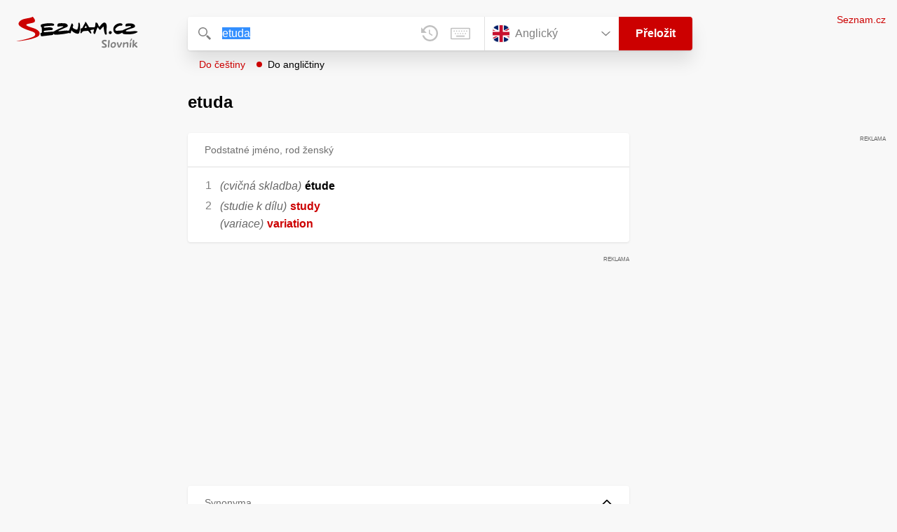

--- FILE ---
content_type: text/html; charset=utf-8
request_url: https://slovnik.seznam.cz/preklad/cesky_anglicky/etuda
body_size: 4054
content:
<!DOCTYPE html><html><head><meta name="viewport" content="width=device-width" data-next-head=""/><meta charSet="UTF-8" data-next-head=""/><title data-next-head="">etuda překlad z češtiny do angličtiny – Seznam Slovník</title><meta property="og:title" content="etuda překlad z češtiny do angličtiny – Seznam Slovník" data-next-head=""/><meta name="viewport" content="width=device-width, initial-scale=1"/><link rel="manifest" href="/manifest.json"/><meta name="theme-color" content="#cc0000"/><meta http-equiv="X-UA-Compatible" content="IE=edge"/><link rel="apple-touch-icon" sizes="48x48" href="/icon-48.png"/><link rel="apple-touch-icon" sizes="72x72" href="/icon-72.png"/><link rel="apple-touch-icon" sizes="96x96" href="/icon-96.png"/><link rel="apple-touch-icon" sizes="128x128" href="/icon-128.png"/><link rel="apple-touch-icon" sizes="192x192" href="/icon-192.png"/><link rel="apple-touch-icon" sizes="384x384" href="/icon-384.png"/><link rel="apple-touch-icon" sizes="512x512" href="/icon-512.png"/><link rel="icon" href="/favicon.ico"/><meta name="robots" content="index, follow"/><link rel="canonical" href="https://slovnik.seznam.cz/preklad/cesky_anglicky/etuda"/><meta name="twitter:card" content="summary"/><meta property="og:image:width" content="1200"/><meta property="og:image:height" content="630"/><link rel="search" type="application/opensearchdescription+xml" title="Seznam Slovník" href="/opensearch.xml"/><meta name="description" content="&#x27;etuda&#x27; přeloženo ve vícejazyčném online slovníku.                             Překlady z češtiny do angličtiny, francouzštiny, němčiny, španělštiny, italštiny, ruštiny, slovenštiny a naopak."/><meta property="og:description" content="&#x27;etuda&#x27; přeloženo ve vícejazyčném online slovníku.                             Překlady z češtiny do angličtiny, francouzštiny, němčiny, španělštiny, italštiny, ruštiny, slovenštiny a naopak."/><script id="sspConfig" data-nscript="beforeInteractive">window._sspDoNotLoadDOT = true;</script><link rel="preload" href="/_next/static/css/a0fe5a12e71ff434.css" as="style"/><link rel="stylesheet" href="/_next/static/css/a0fe5a12e71ff434.css" data-n-g=""/><noscript data-n-css=""></noscript><script defer="" nomodule="" src="/_next/static/chunks/polyfills-42372ed130431b0a.js"></script><script src="//h.seznam.cz/js/cmp2/cmp_stub.js" defer="" data-nscript="beforeInteractive"></script><script src="//h.seznam.cz/js/cmp2/scmp-int.js?auto_open=false" defer="" data-nscript="beforeInteractive"></script><script src="https://h.seznam.cz/js/dot-small.js" data-nscript="beforeInteractive"></script><script src="https://ssp.seznam.cz/static/js/ssp.js" defer="" data-nscript="beforeInteractive"></script><script id="loginScript" src="https://login.szn.cz/js/api/3/login.js" defer="" data-nscript="beforeInteractive"></script><script src="/_next/static/chunks/webpack-cb8b69a045348c34.js" defer=""></script><script src="/_next/static/chunks/framework-5ccde55005572d73.js" defer=""></script><script src="/_next/static/chunks/main-63ea524c20af3799.js" defer=""></script><script src="/_next/static/chunks/pages/_app-d13e340fb213133b.js" defer=""></script><script src="/_next/static/chunks/166-4a058cbd85293d71.js" defer=""></script><script src="/_next/static/chunks/328-1af1988abe334e19.js" defer=""></script><script src="/_next/static/chunks/148-2cf9e3f6f20aaa27.js" defer=""></script><script src="/_next/static/chunks/97-34d57f50ffb4f8b8.js" defer=""></script><script src="/_next/static/chunks/pages/preklad-f802c0d9d61eeb4e.js" defer=""></script><script src="/_next/static/BhvGs3SD4h23OfV0I0XL_/_buildManifest.js" defer=""></script><script src="/_next/static/BhvGs3SD4h23OfV0I0XL_/_ssgManifest.js" defer=""></script></head><body><div id="__next"><div class="PageWrapper" data-dot-data="{&quot;reporter_name&quot;:&quot;page&quot;,&quot;reporter_variant&quot;:&quot;translate&quot;,&quot;language&quot;:&quot;en&quot;,&quot;query&quot;:&quot;etuda&quot;}"><span class="blind-title" aria-live="assertive">etuda překlad z češtiny do angličtiny – Seznam Slovník</span><header class="Header" role="banner" aria-label="Hlavička" data-dot-data="{&quot;reporter_name&quot;:&quot;header&quot;}"><div class="Header-logo"><a data-dot-data="{&quot;element_type&quot;:&quot;link&quot;,&quot;element_context&quot;:&quot;logo&quot;}" href="/preklad/anglicky"><svg viewBox="0 0 1238 342" class="Header-logo-image"><use xlink:href="#logo-344c3c23--sprite"></use></svg></a></div><div class="Header-form"><form role="search" class="Form" aria-labelledby="blind-form" data-dot-data="{&quot;reporter_name&quot;:&quot;form&quot;}"><h6 id="blind-form" class="blind">Vyhledej</h6><div class="Form-input Form-input-input"><div class="Form-input-input-iconWrapper Form-input-input-iconWrapper--search"><svg viewBox="0 0 18 18" class="Form-input-input-icon"><use xlink:href="#search-f98fb717--sprite"></use></svg></div><div class="Form-input-wrapper"><input class="szn-input-with-suggest-list Form-element Form-element-input" enterKeyHint="search" name="search" autoComplete="off" aria-label="Vyhledat" value="etuda"/></div><div class="Form-input-input-suggestContainer"></div><button class="Form-input-input-iconWrapper Form-input-input-iconWrapper--clear Form-input-input-iconWrapper--button has-no-history" type="button" aria-label="Smazat" data-dot-data="{&quot;element_type&quot;:&quot;box&quot;,&quot;element_context&quot;:&quot;form&quot;,&quot;element_meaning&quot;:&quot;clear&quot;}"><svg viewBox="0 0 12 12" class="Form-input-input-icon"><use xlink:href="#clear-9f3a3e93--sprite"></use></svg></button><button class="Form-input-input-iconWrapper Form-input-input-iconWrapper--keyboard Form-input-input-iconWrapper--button Form-input-input-iconWrapper--last" type="button" aria-label="Virtuální klávesnice" data-dot-data="{&quot;element_type&quot;:&quot;box&quot;,&quot;element_context&quot;:&quot;form&quot;,&quot;element_meaning&quot;:&quot;keyboard&quot;}"><svg viewBox="0 0 30 18" class="Form-input-input-icon"><use xlink:href="#keyboard-1d1a5e8e--sprite"></use></svg></button></div><div class="Form-input-languageWrapper"><select tabindex="0" aria-label="Výběr jazyka" class="Form-element-hiddenSelect"><option id="Form-element-selectDropdown-item--en" value="en" selected="">Anglický</option><option id="Form-element-selectDropdown-item--de" value="de">Německý</option><option id="Form-element-selectDropdown-item--fr" value="fr">Francouzský</option><option id="Form-element-selectDropdown-item--it" value="it">Italský</option><option id="Form-element-selectDropdown-item--es" value="es">Španělský</option><option id="Form-element-selectDropdown-item--hr" value="hr">Chorvatský</option><option id="Form-element-selectDropdown-item--pl" value="pl">Polský</option><option id="Form-element-selectDropdown-item--ru" value="ru">Ruský</option><option id="Form-element-selectDropdown-item--sk" value="sk">Slovenský</option><option id="Form-element-selectDropdown-item--ua" value="ua">Ukrajinský</option></select><div class="Form-input Form-input-language" tabindex="-1"><button class="Form-element Form-element-select" type="button" tabindex="-1"><svg viewBox="0 0 26 26" class="Form-element-select-flag"><use xlink:href="#flag-en-29c54237--sprite"></use></svg><span class="Form-element-select-value">Anglický</span><svg viewBox="0 0 14 8" class="Form-element-select-arrow"><use xlink:href="#arrow-down-1db75ee3--sprite"></use></svg></button></div><div class="Form-input Form-input-button" data-dot-data="{&quot;element_type&quot;:&quot;box&quot;,&quot;element_context&quot;:&quot;form&quot;,&quot;element_meaning&quot;:&quot;submit&quot;}"><button type="submit" class="Form-element Form-element-button"><svg viewBox="0 0 18 18" class="mobile Form-element-button-search"><use xlink:href="#search-f98fb717--sprite"></use></svg><span class="desktop tablet">Přeložit</span></button></div></div><div class="Form-keyboard"><div class="Form-keyboard-control"><div class="Form-keyboard-control-left"><div class="Form-keyboard-select"><button class="Form-keyboard-select-button" type="button"><span class="Form-keyboard-select-value">Anglická</span><svg viewBox="0 0 14 8" class="Form-keyboard-select-arrow"><use xlink:href="#arrow-down-1db75ee3--sprite"></use></svg></button></div></div><div class="Form-keyboard-control-right"><button class="Form-keyboard-close" type="button">Zavřít</button></div></div><div class="Form-keyboard-row"><div class="Form-keyboard-key">`</div><div class="Form-keyboard-key">1</div><div class="Form-keyboard-key">2</div><div class="Form-keyboard-key">3</div><div class="Form-keyboard-key">4</div><div class="Form-keyboard-key">5</div><div class="Form-keyboard-key">6</div><div class="Form-keyboard-key">7</div><div class="Form-keyboard-key">8</div><div class="Form-keyboard-key">9</div><div class="Form-keyboard-key">0</div><div class="Form-keyboard-key">-</div><div class="Form-keyboard-key">=</div><div class="Form-keyboard-key Form-keyboard-key--backspace"><svg viewBox="0 0 26 13" class="Form-keyboard-key-backspace"><use xlink:href="#backspace-e1158fee--sprite"></use></svg></div></div><div class="Form-keyboard-row Form-keyboard-row--center"><div class="Form-keyboard-key">q</div><div class="Form-keyboard-key">w</div><div class="Form-keyboard-key">e</div><div class="Form-keyboard-key">r</div><div class="Form-keyboard-key">t</div><div class="Form-keyboard-key">y</div><div class="Form-keyboard-key">u</div><div class="Form-keyboard-key">i</div><div class="Form-keyboard-key">o</div><div class="Form-keyboard-key">p</div><div class="Form-keyboard-key">[</div><div class="Form-keyboard-key">]</div></div><div class="Form-keyboard-row"><div class="Form-keyboard-key Form-keyboard-key--caps">Caps</div><div class="Form-keyboard-key">a</div><div class="Form-keyboard-key">s</div><div class="Form-keyboard-key">d</div><div class="Form-keyboard-key">f</div><div class="Form-keyboard-key">g</div><div class="Form-keyboard-key">h</div><div class="Form-keyboard-key">j</div><div class="Form-keyboard-key">k</div><div class="Form-keyboard-key">l</div><div class="Form-keyboard-key">;</div><div class="Form-keyboard-key">&#x27;</div><div class="Form-keyboard-key Form-keyboard-key--enter"><svg viewBox="0 0 26 14" class="Form-keyboard-key-enter"><use xlink:href="#enter-9accb470--sprite"></use></svg></div></div><div class="Form-keyboard-row"><div class="Form-keyboard-key Form-keyboard-key--shift">Shift</div><div class="Form-keyboard-key">z</div><div class="Form-keyboard-key">x</div><div class="Form-keyboard-key">c</div><div class="Form-keyboard-key">v</div><div class="Form-keyboard-key">b</div><div class="Form-keyboard-key">n</div><div class="Form-keyboard-key">m</div><div class="Form-keyboard-key">,</div><div class="Form-keyboard-key">.</div><div class="Form-keyboard-key">/</div></div><div class="Form-keyboard-row Form-keyboard-row--center"><div class="Form-keyboard-key Form-keyboard-key--space"></div><div class="Form-keyboard-key Form-keyboard-key--rAlt">@&amp;#</div></div></div></form><div class="Header-direction"><a role="button" class="Header-direction-button" data-direction="to" tabindex="0" data-dot-data="{&quot;element_type&quot;:&quot;link&quot;,&quot;element_context&quot;:&quot;form&quot;,&quot;element_meaning&quot;:&quot;directionTo&quot;}" href="/preklad/anglicky_cesky/etuda?strict=true">Do češtiny</a><a role="button" class="Header-direction-button active" data-direction="from" tabindex="0" data-dot-data="{&quot;element_type&quot;:&quot;link&quot;,&quot;element_context&quot;:&quot;form&quot;,&quot;element_meaning&quot;:&quot;directionFrom&quot;}" href="/preklad/cesky_anglicky/etuda?strict=true">Do angličtiny</a></div></div><div class="Header-login"><szn-login-widget></szn-login-widget><a class="Header-login-link" href="https://seznam.cz" data-dot-data="{&quot;element_type&quot;:&quot;link&quot;,&quot;element_context&quot;:&quot;homepage&quot;}">Seznam.cz</a></div></header><main role="main" aria-labelledby="main-content" class="TranslatePage"><h6 class="blind" id="main-content">Hlavní obsah</h6><div class="TranslatePage-wrapper"><div class="TranslatePage-title"><h1 class="TranslatePage-word"><span class="TranslatePage-word--word">etuda</span></h1></div><div class="TranslatePage-content"><div class="TranslatePage-results"><div class="TranslatePage-results-inner"><article class="Box Box--bold Box--partOfSpeech" data-dot-data="{&quot;reporter_name&quot;:&quot;translateBox&quot;}"><header class="Box-header"><h2 class="Box-header-title"><span>Podstatné jméno, rod ženský</span></h2></header><section class="Box-content"><ol><li><span class="Box-content-line"><span lang="en"><span class='c'>(cvičná skladba)</span></span><span lang="en" class="space"> </span><span lang="en"><span class="no_translation">étude</span></span></span></li><li><span class="Box-content-line"><span lang="en"><span class='c'>(studie k dílu)</span></span><span lang="en" class="space"> </span><a lang="en" data-dot-data="{&quot;element_type&quot;:&quot;link&quot;,&quot;element_context&quot;:&quot;box&quot;,&quot;element_meaning&quot;:&quot;wordLink&quot;}" href="/preklad/anglicky_cesky/study?strict=true">study</a></span><span class="Box-content-line"><span lang="en"><span class='c'>(variace)</span></span><span lang="en" class="space"> </span><a lang="en" data-dot-data="{&quot;element_type&quot;:&quot;link&quot;,&quot;element_context&quot;:&quot;box&quot;,&quot;element_meaning&quot;:&quot;wordLink&quot;}" href="/preklad/anglicky_cesky/variation?strict=true">variation</a></span></li></ol></section></article><div class="MiddleContainer"></div><article class="Box Box--collapsable" data-dot-data="{&quot;reporter_name&quot;:&quot;relationsBox&quot;}"><header role="button" class="Box-header"><h2 class="Box-header-title">Synonyma</h2><button type="button" class="Box-header-button Box-header-button--expanded" tabindex="0" data-dot-data="{&quot;element_type&quot;:&quot;box&quot;,&quot;element_context&quot;:&quot;box&quot;,&quot;element_meaning&quot;:&quot;tableButton&quot;}"><svg viewBox="0 0 14 8" class="Box-header-button-icon turned"><use xlink:href="#arrow-down-1db75ee3--sprite"></use></svg></button></header><section class="Box-content"><p class="Box-content-words"><a data-dot-data="{&quot;element_type&quot;:&quot;link&quot;,&quot;element_context&quot;:&quot;box&quot;,&quot;element_meaning&quot;:&quot;wordLink&quot;}" class="Box-content-link" lang="cs" href="/preklad/cesky_anglicky/cvi%C4%8Den%C3%AD">cvičení</a> </p></section></article></div><div class="EndContainer"></div></div></div></div></main><footer class="Footer Footer--noMarginTop" role="contentinfo" aria-label="Patička"><a class="Footer-logoWrapper" href="https://seznam.cz" target="_blank"><svg viewBox="0 0 149 30" class="Footer-logo"><use xlink:href="#logo-szn-0358a29b--sprite"></use></svg></a><div class="Footer-text Footer-text--languages"><a class="Footer-text-link" href="/preklad/anglicky">Anglický</a><span class="Footer-text-bullet">•</span><a class="Footer-text-link" href="/preklad/francouzsky">Francouzský</a><span class="Footer-text-bullet">•</span><a class="Footer-text-link" href="/preklad/italsky">Italský</a><span class="Footer-text-bullet">•</span><a class="Footer-text-link" href="/preklad/nemecky">Německý</a><span class="Footer-text-bullet">•</span><a class="Footer-text-link" href="/preklad/rusky">Ruský</a><span class="Footer-text-bullet">•</span><a class="Footer-text-link" href="/preklad/spanelsky">Španělský</a><span class="Footer-text-bullet">•</span><a class="Footer-text-link" href="/preklad/slovensky">Slovenský</a><span class="Footer-text-bullet">•</span><a class="Footer-text-link" href="/preklad/ukrajinsky">Ukrajinský</a><span class="Footer-text-bullet">•</span><a class="Footer-text-link" href="/preklad/polsky">Polský</a><span class="Footer-text-bullet">•</span><a class="Footer-text-link" href="/preklad/chorvatsky">Chorvatský</a></div><div class="Footer-text"><div class="Footer-text-links"><a class="Footer-text-link" target="_blank" href="https://seznam.cz/reklama/cz/obsahovy-web/sluzba-slovnik">Reklama</a><span class="Footer-text-bullet">•</span><a class="Footer-text-link" target="_blank" href="https://o-seznam.cz/napoveda/seznam/seznam-slovnik/">Nápověda</a><span class="Footer-text-bullet">•</span><button type="button" class="Footer-text-link">Nastavit personalizaci</button><span class="Footer-text-bullet">•</span><button type="button" class="Footer-text-link">Odvolat souhlas</button><span class="Footer-text-bullet">•</span><a class="Footer-text-link" target="_blank" href="https://www.seznam.cz/ochranaudaju">Ochrana údajů</a></div><div class="Footer-text-copy">© 1996–2026 Seznam.cz, a.s., © <a href="https://www.lingea.cz" target="_blank">Lingea s.r.o.</a></div><div class="Footer-text-copy">Služba Seznam Slovník využívá překladové nástroje Lingea</div></div></footer><szn-cwl></szn-cwl><div class="Progress" style="transform:scaleX(0.2);transform-origin:top left"></div></div></div><script id="__NEXT_DATA__" type="application/json">{"props":{"pageProps":{"collapsedBoxes":[],"direction":"from","head":{"entr":"etuda","pron":"","form":"","morf":"podstatné jméno, rod ženský","phrs":"etuda","vari":"","vfem":"","hyph":"","prag":"","cntx":"","dict":"cz_en","morf_id":""},"heads":[{"entr":"etuda","pron":"","form":"","morf":"podstatné jméno, rod ženský","phrs":"etuda","vari":"","vfem":"","hyph":"","prag":"","cntx":"","dict":"cz_en","morf_id":""}],"language":"en","other":[],"query":"etuda","isQueryShortened":false,"relations":{"Synonyma":["cvičení"],"dict":"cz_en"},"samp":[],"short":[],"sound":"","strict":false,"tables":{},"translations":[{"sens":[{"morf":"","numb":" 1","phrs":"","styl":"","form":"","trans":[["\u003cspan class='c'\u003e(cvičná skladba)\u003c/span\u003e"," ","\u003cspan class=\"no_translation\"\u003eétude\u003c/span\u003e"]],"coll2":[],"samp2":[],"note2":"","desc2":"","link2":[]},{"morf":"","numb":" 2","phrs":"","styl":"","form":"","trans":[["\u003cspan class='c'\u003e(studie k dílu)\u003c/span\u003e"," ","study"],["\u003cspan class='c'\u003e(variace)\u003c/span\u003e"," ","variation"]],"coll2":[],"samp2":[],"note2":"","desc2":"","link2":[]}],"morf_id":"ostatní","partOfSpeach":"Podstatné jméno, rod ženský"}],"rusId":"","loginState":"","cmpOne":"","robots":"index, follow"}},"page":"/preklad","query":{"dictionary":"cesky_anglicky","word":"etuda","strict":"","rusId":"","loginState":"","cmpOne":"","referrer":""},"buildId":"BhvGs3SD4h23OfV0I0XL_","isFallback":false,"isExperimentalCompile":false,"gip":true,"scriptLoader":[]}</script></body></html>

--- FILE ---
content_type: text/javascript
request_url: https://slovnik.seznam.cz/_next/static/chunks/main-63ea524c20af3799.js
body_size: 272738
content:
try{let e="undefined"!=typeof window?window:"undefined"!=typeof global?global:"undefined"!=typeof globalThis?globalThis:"undefined"!=typeof self?self:{},t=(new e.Error).stack;t&&(e._sentryDebugIds=e._sentryDebugIds||{},e._sentryDebugIds[t]="4b280f5c-cae9-41eb-952a-ecd3825b4c12",e._sentryDebugIdIdentifier="sentry-dbid-4b280f5c-cae9-41eb-952a-ecd3825b4c12")}catch(e){}(self.webpackChunk_N_E=self.webpackChunk_N_E||[]).push([[792],{228:(e,t,r)=>{"use strict";Object.defineProperty(t,"__esModule",{value:!0});var n,a=r(2531);function i(e){var t;return(null==(t=function(){if(void 0===n){var e;n=(null==(e=window.trustedTypes)?void 0:e.createPolicy("nextjs",{createHTML:function(e){return e},createScript:function(e){return e},createScriptURL:function(e){return e}}))||null}return n}())?void 0:t.createScriptURL(e))||e}Object.defineProperty(t,"__esModule",{value:!0}),Object.defineProperty(t,"__unsafeCreateTrustedScriptURL",{enumerable:!0,get:function(){return i}}),("function"==typeof t.default||"object"===a._(t.default)&&null!==t.default)&&void 0===t.default.__esModule&&(Object.defineProperty(t.default,"__esModule",{value:!0}),Object.assign(t.default,t),e.exports=t.default)},286:(e,t,r)=>{"use strict";Object.defineProperty(t,"__esModule",{value:!0}),Object.defineProperty(t,"formatNextPathnameInfo",{enumerable:!0,get:function(){return s}});var n=r(5736),a=r(9515),i=r(5854),o=r(5165);function s(e){var t=(0,o.addLocale)(e.pathname,e.locale,e.buildId?void 0:e.defaultLocale,e.ignorePrefix);return(e.buildId||!e.trailingSlash)&&(t=(0,n.removeTrailingSlash)(t)),e.buildId&&(t=(0,i.addPathSuffix)((0,a.addPathPrefix)(t,"/_next/data/"+e.buildId),"/"===e.pathname?"index.json":".json")),t=(0,a.addPathPrefix)(t,e.basePath),!e.buildId&&e.trailingSlash?t.endsWith("/")?t:(0,i.addPathSuffix)(t,"/"):(0,n.removeTrailingSlash)(t)}},534:(e,t)=>{"use strict";Object.defineProperty(t,"__esModule",{value:!0}),!function(e,t){for(var r in t)Object.defineProperty(e,r,{enumerable:!0,get:t[r]})}(t,{ACTION_SUFFIX:function(){return h},APP_DIR_ALIAS:function(){return k},CACHE_ONE_YEAR:function(){return T},DOT_NEXT_ALIAS:function(){return C},ESLINT_DEFAULT_DIRS:function(){return ee},GSP_NO_RETURNED_VALUE:function(){return V},GSSP_COMPONENT_MEMBER_ERROR:function(){return J},GSSP_NO_RETURNED_VALUE:function(){return Y},HTML_CONTENT_TYPE_HEADER:function(){return n},INFINITE_CACHE:function(){return x},INSTRUMENTATION_HOOK_FILENAME:function(){return j},JSON_CONTENT_TYPE_HEADER:function(){return a},MATCHED_PATH_HEADER:function(){return s},MIDDLEWARE_FILENAME:function(){return w},MIDDLEWARE_LOCATION_REGEXP:function(){return A},NEXT_BODY_SUFFIX:function(){return v},NEXT_CACHE_IMPLICIT_TAG_ID:function(){return O},NEXT_CACHE_REVALIDATED_TAGS_HEADER:function(){return y},NEXT_CACHE_REVALIDATE_TAG_TOKEN_HEADER:function(){return b},NEXT_CACHE_SOFT_TAG_MAX_LENGTH:function(){return R},NEXT_CACHE_TAGS_HEADER:function(){return g},NEXT_CACHE_TAG_MAX_ITEMS:function(){return P},NEXT_CACHE_TAG_MAX_LENGTH:function(){return S},NEXT_DATA_SUFFIX:function(){return _},NEXT_INTERCEPTION_MARKER_PREFIX:function(){return o},NEXT_META_SUFFIX:function(){return m},NEXT_QUERY_PARAM_PREFIX:function(){return i},NEXT_RESUME_HEADER:function(){return E},NON_STANDARD_NODE_ENV:function(){return Q},PAGES_DIR_ALIAS:function(){return I},PRERENDER_REVALIDATE_HEADER:function(){return u},PRERENDER_REVALIDATE_ONLY_GENERATED_HEADER:function(){return l},PUBLIC_DIR_MIDDLEWARE_CONFLICT:function(){return $},ROOT_DIR_ALIAS:function(){return M},RSC_ACTION_CLIENT_WRAPPER_ALIAS:function(){return B},RSC_ACTION_ENCRYPTION_ALIAS:function(){return H},RSC_ACTION_PROXY_ALIAS:function(){return D},RSC_ACTION_VALIDATE_ALIAS:function(){return L},RSC_CACHE_WRAPPER_ALIAS:function(){return U},RSC_DYNAMIC_IMPORT_WRAPPER_ALIAS:function(){return F},RSC_MOD_REF_PROXY_ALIAS:function(){return N},RSC_PREFETCH_SUFFIX:function(){return c},RSC_SEGMENTS_DIR_SUFFIX:function(){return f},RSC_SEGMENT_SUFFIX:function(){return d},RSC_SUFFIX:function(){return p},SERVER_PROPS_EXPORT_ERROR:function(){return G},SERVER_PROPS_GET_INIT_PROPS_CONFLICT:function(){return W},SERVER_PROPS_SSG_CONFLICT:function(){return X},SERVER_RUNTIME:function(){return et},SSG_FALLBACK_EXPORT_ERROR:function(){return Z},SSG_GET_INITIAL_PROPS_CONFLICT:function(){return q},STATIC_STATUS_PAGE_GET_INITIAL_PROPS_ERROR:function(){return z},TEXT_PLAIN_CONTENT_TYPE_HEADER:function(){return r},UNSTABLE_REVALIDATE_RENAME_ERROR:function(){return K},WEBPACK_LAYERS:function(){return en},WEBPACK_RESOURCE_QUERIES:function(){return ea}});let r="text/plain",n="text/html; charset=utf-8",a="application/json; charset=utf-8",i="nxtP",o="nxtI",s="x-matched-path",u="x-prerender-revalidate",l="x-prerender-revalidate-if-generated",c=".prefetch.rsc",f=".segments",d=".segment.rsc",p=".rsc",h=".action",_=".json",m=".meta",v=".body",g="x-next-cache-tags",y="x-next-revalidated-tags",b="x-next-revalidate-tag-token",E="next-resume",P=128,S=256,R=1024,O="_N_T_",T=31536e3,x=0xfffffffe,w="middleware",A=`(?:src/)?${w}`,j="instrumentation",I="private-next-pages",C="private-dot-next",M="private-next-root-dir",k="private-next-app-dir",N="private-next-rsc-mod-ref-proxy",L="private-next-rsc-action-validate",D="private-next-rsc-server-reference",U="private-next-rsc-cache-wrapper",F="private-next-rsc-track-dynamic-import",H="private-next-rsc-action-encryption",B="private-next-rsc-action-client-wrapper",$="You can not have a '_next' folder inside of your public folder. This conflicts with the internal '/_next' route. https://nextjs.org/docs/messages/public-next-folder-conflict",q="You can not use getInitialProps with getStaticProps. To use SSG, please remove your getInitialProps",W="You can not use getInitialProps with getServerSideProps. Please remove getInitialProps.",X="You can not use getStaticProps or getStaticPaths with getServerSideProps. To use SSG, please remove getServerSideProps",z="can not have getInitialProps/getServerSideProps, https://nextjs.org/docs/messages/404-get-initial-props",G="pages with `getServerSideProps` can not be exported. See more info here: https://nextjs.org/docs/messages/gssp-export",V="Your `getStaticProps` function did not return an object. Did you forget to add a `return`?",Y="Your `getServerSideProps` function did not return an object. Did you forget to add a `return`?",K="The `unstable_revalidate` property is available for general use.\nPlease use `revalidate` instead.",J="can not be attached to a page's component and must be exported from the page. See more info here: https://nextjs.org/docs/messages/gssp-component-member",Q='You are using a non-standard "NODE_ENV" value in your environment. This creates inconsistencies in the project and is strongly advised against. Read more: https://nextjs.org/docs/messages/non-standard-node-env',Z="Pages with `fallback` enabled in `getStaticPaths` can not be exported. See more info here: https://nextjs.org/docs/messages/ssg-fallback-true-export",ee=["app","pages","components","lib","src"],et={edge:"edge",experimentalEdge:"experimental-edge",nodejs:"nodejs"},er={shared:"shared",reactServerComponents:"rsc",serverSideRendering:"ssr",actionBrowser:"action-browser",apiNode:"api-node",apiEdge:"api-edge",middleware:"middleware",instrument:"instrument",edgeAsset:"edge-asset",appPagesBrowser:"app-pages-browser",pagesDirBrowser:"pages-dir-browser",pagesDirEdge:"pages-dir-edge",pagesDirNode:"pages-dir-node"},en={...er,GROUP:{builtinReact:[er.reactServerComponents,er.actionBrowser],serverOnly:[er.reactServerComponents,er.actionBrowser,er.instrument,er.middleware],neutralTarget:[er.apiNode,er.apiEdge],clientOnly:[er.serverSideRendering,er.appPagesBrowser],bundled:[er.reactServerComponents,er.actionBrowser,er.serverSideRendering,er.appPagesBrowser,er.shared,er.instrument,er.middleware],appPages:[er.reactServerComponents,er.serverSideRendering,er.appPagesBrowser,er.actionBrowser]}},ea={edgeSSREntry:"__next_edge_ssr_entry__",metadata:"__next_metadata__",metadataRoute:"__next_metadata_route__",metadataImageMeta:"__next_metadata_image_meta__"}},679:(e,t,r)=>{"use strict";Object.defineProperty(t,"__esModule",{value:!0});var n=r(2531);function a(e){return e}Object.defineProperty(t,"__esModule",{value:!0}),Object.defineProperty(t,"removeBasePath",{enumerable:!0,get:function(){return a}}),r(4705),("function"==typeof t.default||"object"===n._(t.default)&&null!==t.default)&&void 0===t.default.__esModule&&(Object.defineProperty(t.default,"__esModule",{value:!0}),Object.assign(t.default,t),e.exports=t.default)},732:(e,t,r)=>{"use strict";Object.defineProperty(t,"__esModule",{value:!0}),r(8949);var n=r(2531);Object.defineProperty(t,"__esModule",{value:!0}),r(9271),self.__next_set_public_path__=function(e){r.p=e},("function"==typeof t.default||"object"===n._(t.default)&&null!==t.default)&&void 0===t.default.__esModule&&(Object.defineProperty(t.default,"__esModule",{value:!0}),Object.assign(t.default,t),e.exports=t.default)},743:(e,t)=>{"use strict";function r(e,t,r,n,i){var o=e[t];if(i&&i.has(t)?o=i.get(t):Array.isArray(o)?o=o.map(function(e){return encodeURIComponent(e)}):"string"==typeof o&&(o=encodeURIComponent(o)),!o){var s="oc"===r;if("c"===r||s)return s?{param:t,value:null,type:r,treeSegment:[t,"",r]}:{param:t,value:o=n.split("/").slice(1).flatMap(function(t){var r,n=a(t);return null!=(r=e[n.key])?r:n.key}),type:r,treeSegment:[t,o.join("/"),r]}}return{param:t,value:o,treeSegment:[t,Array.isArray(o)?o.join("/"):o,r],type:r}}Object.defineProperty(t,"__esModule",{value:!0}),!function(e,t){for(var r in t)Object.defineProperty(e,r,{enumerable:!0,get:t[r]})}(t,{PARAMETER_PATTERN:function(){return n},getDynamicParam:function(){return r},parseMatchedParameter:function(){return i},parseParameter:function(){return a}});var n=/^([^[]*)\[((?:\[[^\]]*\])|[^\]]+)\](.*)$/;function a(e){var t=e.match(n);return t?i(t[2]):i(e)}function i(e){var t=e.startsWith("[")&&e.endsWith("]");t&&(e=e.slice(1,-1));var r=e.startsWith("...");return r&&(e=e.slice(3)),{key:e,repeat:r,optional:t}}},796:(e,t,r)=>{"use strict";Object.defineProperty(t,"__esModule",{value:!0});var n=r(8568),a=r(2531);Object.defineProperty(t,"__esModule",{value:!0}),!function(e,t){for(var r in t)Object.defineProperty(e,r,{enumerable:!0,get:t[r]})}(t,{RouteAnnouncer:function(){return c},default:function(){return f}});var i=r(1532),o=r(3798),s=i._(r(1462)),u=r(4652),l={border:0,clip:"rect(0 0 0 0)",height:"1px",margin:"-1px",overflow:"hidden",padding:0,position:"absolute",top:0,width:"1px",whiteSpace:"nowrap",wordWrap:"normal"},c=function(){var e=(0,u.useRouter)().asPath,t=n._(s.default.useState(""),2),r=t[0],a=t[1],i=s.default.useRef(e);return s.default.useEffect(function(){if(i.current!==e)if(i.current=e,document.title)a(document.title);else{var t,r=document.querySelector("h1");a((null!=(t=null==r?void 0:r.innerText)?t:null==r?void 0:r.textContent)||e)}},[e]),(0,o.jsx)("p",{"aria-live":"assertive",id:"__next-route-announcer__",role:"alert",style:l,children:r})},f=c;("function"==typeof t.default||"object"===a._(t.default)&&null!==t.default)&&void 0===t.default.__esModule&&(Object.defineProperty(t.default,"__esModule",{value:!0}),Object.assign(t.default,t),e.exports=t.default)},826:(e,t,r)=>{"use strict";Object.defineProperty(t,"__esModule",{value:!0});var n=r(7844),a=r(3629);Object.defineProperty(t,"__esModule",{value:!0}),!function(e,t){for(var r in t)Object.defineProperty(e,r,{enumerable:!0,get:t[r]})}(t,{safeCompile:function(){return u},safePathToRegexp:function(){return s},safeRegexpToFunction:function(){return l},safeRouteMatcher:function(){return c}});var i=r(3975),o=r(2399);function s(e,t,r){if("string"!=typeof e)return(0,i.pathToRegexp)(e,t,r);var n=(0,o.hasAdjacentParameterIssues)(e),a=n?(0,o.normalizeAdjacentParameters)(e):e;try{return(0,i.pathToRegexp)(a,t,r)}catch(a){if(!n)try{var s=(0,o.normalizeAdjacentParameters)(e);return(0,i.pathToRegexp)(s,t,r)}catch(e){}throw a}}function u(e,t){var r=(0,o.hasAdjacentParameterIssues)(e),n=r?(0,o.normalizeAdjacentParameters)(e):e;try{return(0,i.compile)(n,t)}catch(n){if(!r)try{var a=(0,o.normalizeAdjacentParameters)(e);return(0,i.compile)(a,t)}catch(e){}throw n}}function l(e,t){var r=(0,i.regexpToFunction)(e,t||[]);return function(e){var t=r(e);return!!t&&a._(n._({},t),{params:(0,o.stripParameterSeparators)(t.params)})}}function c(e){return function(t){var r=e(t);return!!r&&(0,o.stripParameterSeparators)(r)}}},1093:(e,t)=>{"use strict";Object.defineProperty(t,"__esModule",{value:!0}),Object.defineProperty(t,"warnOnce",{enumerable:!0,get:function(){return r}});var r=function(e){}},1114:(e,t,r)=>{"use strict";r.r(t),r.d(t,{_:()=>i});var n=r(7889),a=r(3366);function i(e,t,r){return(i=(0,n._)()?Reflect.construct:function(e,t,r){var n=[null];n.push.apply(n,t);var i=new(Function.bind.apply(e,n));return r&&(0,a._)(i,r.prototype),i}).apply(null,arguments)}},1122:(e,t,r)=>{"use strict";Object.defineProperty(t,"__esModule",{value:!0});var n=r(2531);Object.defineProperty(t,"__esModule",{value:!0}),Object.defineProperty(t,"addBasePath",{enumerable:!0,get:function(){return o}});var a=r(9515),i=r(9259);function o(e,t){return(0,i.normalizePathTrailingSlash)((0,a.addPathPrefix)(e,""))}("function"==typeof t.default||"object"===n._(t.default)&&null!==t.default)&&void 0===t.default.__esModule&&(Object.defineProperty(t.default,"__esModule",{value:!0}),Object.assign(t.default,t),e.exports=t.default)},1135:(e,t,r)=>{"use strict";Object.defineProperty(t,"__esModule",{value:!0}),Object.defineProperty(t,"parseRelativeUrl",{enumerable:!0,get:function(){return i}});var n=r(7764),a=r(2022);function i(e,t,r){void 0===r&&(r=!0);var i=new URL((0,n.getLocationOrigin)()),o=t?new URL(t,i):e.startsWith(".")?new URL(window.location.href):i,s=new URL(e,o),u=s.pathname,l=s.searchParams,c=s.search,f=s.hash,d=s.href,p=s.origin;if(p!==i.origin)throw Object.defineProperty(Error("invariant: invalid relative URL, router received "+e),"__NEXT_ERROR_CODE",{value:"E159",enumerable:!1,configurable:!0});return{pathname:u,query:r?(0,a.searchParamsToUrlQuery)(l):void 0,search:c,hash:f,href:d.slice(p.length),slashes:void 0}}},1315:(e,t,r)=>{"use strict";Object.defineProperty(t,"__esModule",{value:!0}),Object.defineProperty(t,"ImageConfigContext",{enumerable:!0,get:function(){return i}});var n=r(1532)._(r(1462)),a=r(8765),i=n.default.createContext(a.imageConfigDefault)},1406:(e,t,r)=>{"use strict";Object.defineProperty(t,"__esModule",{value:!0});var n=r(8568);Object.defineProperty(t,"__esModule",{value:!0}),!function(e,t){for(var r in t)Object.defineProperty(e,r,{enumerable:!0,get:t[r]})}(t,{INTERCEPTION_ROUTE_MARKERS:function(){return i},extractInterceptionRouteInformation:function(){return s},isInterceptionRouteAppPath:function(){return o}});var a=r(9205),i=["(..)(..)","(.)","(..)","(...)"];function o(e){return void 0!==e.split("/").find(function(e){return i.find(function(t){return e.startsWith(t)})})}function s(e){var t=!0,r=!1,o=void 0;try{for(var s,u,l,c,f=e.split("/")[Symbol.iterator]();!(t=(c=f.next()).done);t=!0){var d=function(){var t,r=c.value;if(u=i.find(function(e){return r.startsWith(e)}))return s=(t=n._(e.split(u,2),2))[0],l=t[1],"break"}();if("break"===d)break}}catch(e){r=!0,o=e}finally{try{t||null==f.return||f.return()}finally{if(r)throw o}}if(!s||!u||!l)throw Object.defineProperty(Error("Invalid interception route: "+e+". Must be in the format /<intercepting route>/(..|...|..)(..)/<intercepted route>"),"__NEXT_ERROR_CODE",{value:"E269",enumerable:!1,configurable:!0});switch(s=(0,a.normalizeAppPath)(s),u){case"(.)":l="/"===s?"/"+l:s+"/"+l;break;case"(..)":if("/"===s)throw Object.defineProperty(Error("Invalid interception route: "+e+". Cannot use (..) marker at the root level, use (.) instead."),"__NEXT_ERROR_CODE",{value:"E207",enumerable:!1,configurable:!0});l=s.split("/").slice(0,-1).concat(l).join("/");break;case"(...)":l="/"+l;break;case"(..)(..)":var p=s.split("/");if(p.length<=2)throw Object.defineProperty(Error("Invalid interception route: "+e+". Cannot use (..)(..) marker at the root level or one level up."),"__NEXT_ERROR_CODE",{value:"E486",enumerable:!1,configurable:!0});l=p.slice(0,-2).concat(l).join("/");break;default:throw Object.defineProperty(Error("Invariant: unexpected marker"),"__NEXT_ERROR_CODE",{value:"E112",enumerable:!1,configurable:!0})}return{interceptingRoute:s,interceptedRoute:l}}},1422:(e,t)=>{"use strict";function r(e){return e.split("/").map(function(e){return encodeURIComponent(e)}).join("/")}Object.defineProperty(t,"__esModule",{value:!0}),Object.defineProperty(t,"encodeURIPath",{enumerable:!0,get:function(){return r}})},1449:(e,t,r)=>{"use strict";Object.defineProperty(t,"__esModule",{value:!0}),!function(e,t){for(var r in t)Object.defineProperty(e,r,{enumerable:!0,get:t[r]})}(t,{PathParamsContext:function(){return o},PathnameContext:function(){return i},SearchParamsContext:function(){return a}});var n=r(1462),a=(0,n.createContext)(null),i=(0,n.createContext)(null),o=(0,n.createContext)(null)},1451:(e,t,r)=>{"use strict";Object.defineProperty(t,"__esModule",{value:!0}),!function(e,t){for(var r in t)Object.defineProperty(e,r,{enumerable:!0,get:t[r]})}(t,{getSortedRouteObjects:function(){return n.getSortedRouteObjects},getSortedRoutes:function(){return n.getSortedRoutes},isDynamicRoute:function(){return a.isDynamicRoute}});var n=r(5497),a=r(3885)},1496:(e,t)=>{"use strict";function r(e){return e.startsWith("/")?e:"/"+e}Object.defineProperty(t,"__esModule",{value:!0}),Object.defineProperty(t,"ensureLeadingSlash",{enumerable:!0,get:function(){return r}})},1532:(e,t,r)=>{"use strict";function n(e){return e&&e.__esModule?e:{default:e}}r.r(t),r.d(t,{_:()=>n})},1541:(e,t)=>{"use strict";function r(e){var t=void 0===e?{}:e,r=t.ampFirst,n=t.hybrid,a=t.hasQuery;return void 0!==r&&r||void 0!==n&&n&&void 0!==a&&a}Object.defineProperty(t,"__esModule",{value:!0}),Object.defineProperty(t,"isInAmpMode",{enumerable:!0,get:function(){return r}})},1542:(e,t,r)=>{"use strict";Object.defineProperty(t,"__esModule",{value:!0}),Object.defineProperty(t,"removePathPrefix",{enumerable:!0,get:function(){return a}});var n=r(8618);function a(e,t){if(!(0,n.pathHasPrefix)(e,t))return e;var r=e.slice(t.length);return r.startsWith("/")?r:"/"+r}},1775:(e,t,r)=>{"use strict";r.d(t,{_:()=>a});var n=r(9534);function a(e,t){if(e){if("string"==typeof e)return(0,n._)(e,t);var r=Object.prototype.toString.call(e).slice(8,-1);if("Object"===r&&e.constructor&&(r=e.constructor.name),"Map"===r||"Set"===r)return Array.from(r);if("Arguments"===r||/^(?:Ui|I)nt(?:8|16|32)(?:Clamped)?Array$/.test(r))return(0,n._)(e,t)}}},1833:(e,t,r)=>{"use strict";r.r(t),r.d(t,{_:()=>a});var n=r(3366);function a(e,t){if("function"!=typeof t&&null!==t)throw TypeError("Super expression must either be null or a function");e.prototype=Object.create(t&&t.prototype,{constructor:{value:e,writable:!0,configurable:!0}}),t&&(0,n._)(e,t)}},1860:(e,t,r)=>{"use strict";let n,a,i,o,s,u,l,c,f,d,p,h,_,m,v,g,y,b,E,P;r.r(t),r.d(t,{onRouterTransitionStart:()=>aq});let S=globalThis,R="9.46.0";function O(){return T(S),S}function T(e){let t=e.__SENTRY__=e.__SENTRY__||{};return t.version=t.version||R,t[R]=t[R]||{}}function x(e,t,r=S){let n=r.__SENTRY__=r.__SENTRY__||{},a=n[R]=n[R]||{};return a[e]||(a[e]=t())}let w=["debug","info","warn","error","log","assert","trace"],A={};function j(e){if(!("console"in S))return e();let t=S.console,r={},n=Object.keys(A);n.forEach(e=>{let n=A[e];r[e]=t[e],t[e]=n});try{return e()}finally{n.forEach(e=>{t[e]=r[e]})}}let I={log:function(...e){[...e]},warn:function(...e){[...e]}};function C(e,t,r=[t],n="npm"){let a=e._metadata||{};a.sdk||(a.sdk={name:`sentry.javascript.${t}`,packages:r.map(e=>({name:`${n}:@sentry/${e}`,version:R})),version:R}),e._metadata=a}let M=Object.prototype.toString;function k(e){switch(M.call(e)){case"[object Error]":case"[object Exception]":case"[object DOMException]":case"[object WebAssembly.Exception]":return!0;default:return W(e,Error)}}function N(e,t){return M.call(e)===`[object ${t}]`}function L(e){return N(e,"ErrorEvent")}function D(e){return N(e,"DOMError")}function U(e){return N(e,"String")}function F(e){return"object"==typeof e&&null!==e&&"__sentry_template_string__"in e&&"__sentry_template_values__"in e}function H(e){return null===e||F(e)||"object"!=typeof e&&"function"!=typeof e}function B(e){return N(e,"Object")}function $(e){return"undefined"!=typeof Event&&W(e,Event)}function q(e){return!!(e?.then&&"function"==typeof e.then)}function W(e,t){try{return e instanceof t}catch{return!1}}function X(e){return!!("object"==typeof e&&null!==e&&(e.__isVue||e._isVue))}function z(e){return"undefined"!=typeof Request&&W(e,Request)}function G(e,t={}){if(!e)return"<unknown>";try{let r,n=e,a=[],i=0,o=0,s=Array.isArray(t)?t:t.keyAttrs,u=!Array.isArray(t)&&t.maxStringLength||80;for(;n&&i++<5&&(r=function(e,t){let r=[];if(!e?.tagName)return"";if(S.HTMLElement&&e instanceof HTMLElement&&e.dataset){if(e.dataset.sentryComponent)return e.dataset.sentryComponent;if(e.dataset.sentryElement)return e.dataset.sentryElement}r.push(e.tagName.toLowerCase());let n=t?.length?t.filter(t=>e.getAttribute(t)).map(t=>[t,e.getAttribute(t)]):null;if(n?.length)n.forEach(e=>{r.push(`[${e[0]}="${e[1]}"]`)});else{e.id&&r.push(`#${e.id}`);let t=e.className;if(t&&U(t))for(let e of t.split(/\s+/))r.push(`.${e}`)}for(let t of["aria-label","type","name","title","alt"]){let n=e.getAttribute(t);n&&r.push(`[${t}="${n}"]`)}return r.join("")}(n,s),"html"!==r&&(!(i>1)||!(o+3*a.length+r.length>=u)));)a.push(r),o+=r.length,n=n.parentNode;return a.reverse().join(" > ")}catch{return"<unknown>"}}function V(){try{return S.document.location.href}catch{return""}}function Y(e){if(!S.HTMLElement)return null;let t=e;for(let e=0;e<5&&t;e++){if(t instanceof HTMLElement){if(t.dataset.sentryComponent)return t.dataset.sentryComponent;if(t.dataset.sentryElement)return t.dataset.sentryElement}t=t.parentNode}return null}function K(e,t=0){return"string"!=typeof e||0===t||e.length<=t?e:`${e.slice(0,t)}...`}function J(e,t){if(!Array.isArray(e))return"";let r=[];for(let t=0;t<e.length;t++){let n=e[t];try{X(n)?r.push("[VueViewModel]"):r.push(String(n))}catch{r.push("[value cannot be serialized]")}}return r.join(t)}function Q(e,t=[],r=!1){return t.some(t=>(function(e,t,r=!1){return!!U(e)&&(N(t,"RegExp")?t.test(e):!!U(t)&&(r?e===t:e.includes(t)))})(e,t,r))}function Z(e,t,r){if(!(t in e))return;let n=e[t];if("function"!=typeof n)return;let a=r(n);"function"==typeof a&&et(a,n);try{e[t]=a}catch{}}function ee(e,t,r){try{Object.defineProperty(e,t,{value:r,writable:!0,configurable:!0})}catch{}}function et(e,t){try{let r=t.prototype||{};e.prototype=t.prototype=r,ee(e,"__sentry_original__",t)}catch{}}function er(e){return e.__sentry_original__}function en(e){if(k(e))return{message:e.message,name:e.name,stack:e.stack,...ei(e)};if(!$(e))return e;{let t={type:e.type,target:ea(e.target),currentTarget:ea(e.currentTarget),...ei(e)};return"undefined"!=typeof CustomEvent&&W(e,CustomEvent)&&(t.detail=e.detail),t}}function ea(e){try{return"undefined"!=typeof Element&&W(e,Element)?G(e):Object.prototype.toString.call(e)}catch{return"<unknown>"}}function ei(e){if("object"!=typeof e||null===e)return{};{let t={};for(let r in e)Object.prototype.hasOwnProperty.call(e,r)&&(t[r]=e[r]);return t}}function eo(e=S.crypto||S.msCrypto){let t=()=>16*Math.random();try{if(e?.randomUUID)return e.randomUUID().replace(/-/g,"");e?.getRandomValues&&(t=()=>{let t=new Uint8Array(1);return e.getRandomValues(t),t[0]})}catch{}return"10000000100040008000100000000000".replace(/[018]/g,e=>(e^(15&t())>>e/4).toString(16))}function es(e){return e.exception?.values?.[0]}function eu(e,t,r){let n=e.exception=e.exception||{},a=n.values=n.values||[],i=a[0]=a[0]||{};i.value||(i.value=t||""),i.type||(i.type=r||"Error")}function el(e,t){let r=es(e);if(!r)return;let n=r.mechanism;if(r.mechanism={type:"generic",handled:!0,...n,...t},t&&"data"in t){let e={...n?.data,...t.data};r.mechanism.data=e}}function ec(e){if(function(e){try{return e.__sentry_captured__}catch{}}(e))return!0;try{ee(e,"__sentry_captured__",!0)}catch{}return!1}function ef(){return Date.now()/1e3}function ed(){return(n??(n=function(){let{performance:e}=S;if(!e?.now||!e.timeOrigin)return ef;let t=e.timeOrigin;return()=>(t+e.now())/1e3}()))()}function ep(){return a||(a=function(){let{performance:e}=S;if(!e?.now)return[void 0,"none"];let t=e.now(),r=Date.now(),n=e.timeOrigin?Math.abs(e.timeOrigin+t-r):36e5,a=e.timing?.navigationStart,i="number"==typeof a?Math.abs(a+t-r):36e5;if(n<36e5||i<36e5)if(n<=i)return[e.timeOrigin,"timeOrigin"];else return[a,"navigationStart"];return[r,"dateNow"]}()),a[0]}function eh(e,t={}){if(t.user&&(!e.ipAddress&&t.user.ip_address&&(e.ipAddress=t.user.ip_address),e.did||t.did||(e.did=t.user.id||t.user.email||t.user.username)),e.timestamp=t.timestamp||ed(),t.abnormal_mechanism&&(e.abnormal_mechanism=t.abnormal_mechanism),t.ignoreDuration&&(e.ignoreDuration=t.ignoreDuration),t.sid&&(e.sid=32===t.sid.length?t.sid:eo()),void 0!==t.init&&(e.init=t.init),!e.did&&t.did&&(e.did=`${t.did}`),"number"==typeof t.started&&(e.started=t.started),e.ignoreDuration)e.duration=void 0;else if("number"==typeof t.duration)e.duration=t.duration;else{let t=e.timestamp-e.started;e.duration=t>=0?t:0}t.release&&(e.release=t.release),t.environment&&(e.environment=t.environment),!e.ipAddress&&t.ipAddress&&(e.ipAddress=t.ipAddress),!e.userAgent&&t.userAgent&&(e.userAgent=t.userAgent),"number"==typeof t.errors&&(e.errors=t.errors),t.status&&(e.status=t.status)}function e_(e,t,r=2){if(!t||"object"!=typeof t||r<=0)return t;if(e&&0===Object.keys(t).length)return e;let n={...e};for(let e in t)Object.prototype.hasOwnProperty.call(t,e)&&(n[e]=e_(n[e],t[e],r-1));return n}function em(){return eo().substring(16)}let ev="_sentrySpan";function eg(e,t){t?ee(e,ev,t):delete e[ev]}class ey{constructor(){this._notifyingListeners=!1,this._scopeListeners=[],this._eventProcessors=[],this._breadcrumbs=[],this._attachments=[],this._user={},this._tags={},this._extra={},this._contexts={},this._sdkProcessingMetadata={},this._propagationContext={traceId:eo(),sampleRand:Math.random()}}clone(){let e=new ey;return e._breadcrumbs=[...this._breadcrumbs],e._tags={...this._tags},e._extra={...this._extra},e._contexts={...this._contexts},this._contexts.flags&&(e._contexts.flags={values:[...this._contexts.flags.values]}),e._user=this._user,e._level=this._level,e._session=this._session,e._transactionName=this._transactionName,e._fingerprint=this._fingerprint,e._eventProcessors=[...this._eventProcessors],e._attachments=[...this._attachments],e._sdkProcessingMetadata={...this._sdkProcessingMetadata},e._propagationContext={...this._propagationContext},e._client=this._client,e._lastEventId=this._lastEventId,eg(e,this[ev]),e}setClient(e){this._client=e}setLastEventId(e){this._lastEventId=e}getClient(){return this._client}lastEventId(){return this._lastEventId}addScopeListener(e){this._scopeListeners.push(e)}addEventProcessor(e){return this._eventProcessors.push(e),this}setUser(e){return this._user=e||{email:void 0,id:void 0,ip_address:void 0,username:void 0},this._session&&eh(this._session,{user:e}),this._notifyScopeListeners(),this}getUser(){return this._user}setTags(e){return this._tags={...this._tags,...e},this._notifyScopeListeners(),this}setTag(e,t){return this._tags={...this._tags,[e]:t},this._notifyScopeListeners(),this}setExtras(e){return this._extra={...this._extra,...e},this._notifyScopeListeners(),this}setExtra(e,t){return this._extra={...this._extra,[e]:t},this._notifyScopeListeners(),this}setFingerprint(e){return this._fingerprint=e,this._notifyScopeListeners(),this}setLevel(e){return this._level=e,this._notifyScopeListeners(),this}setTransactionName(e){return this._transactionName=e,this._notifyScopeListeners(),this}setContext(e,t){return null===t?delete this._contexts[e]:this._contexts[e]=t,this._notifyScopeListeners(),this}setSession(e){return e?this._session=e:delete this._session,this._notifyScopeListeners(),this}getSession(){return this._session}update(e){if(!e)return this;let t="function"==typeof e?e(this):e,{tags:r,extra:n,user:a,contexts:i,level:o,fingerprint:s=[],propagationContext:u}=(t instanceof ey?t.getScopeData():B(t)?e:void 0)||{};return this._tags={...this._tags,...r},this._extra={...this._extra,...n},this._contexts={...this._contexts,...i},a&&Object.keys(a).length&&(this._user=a),o&&(this._level=o),s.length&&(this._fingerprint=s),u&&(this._propagationContext=u),this}clear(){return this._breadcrumbs=[],this._tags={},this._extra={},this._user={},this._contexts={},this._level=void 0,this._transactionName=void 0,this._fingerprint=void 0,this._session=void 0,eg(this,void 0),this._attachments=[],this.setPropagationContext({traceId:eo(),sampleRand:Math.random()}),this._notifyScopeListeners(),this}addBreadcrumb(e,t){let r="number"==typeof t?t:100;if(r<=0)return this;let n={timestamp:ef(),...e,message:e.message?K(e.message,2048):e.message};return this._breadcrumbs.push(n),this._breadcrumbs.length>r&&(this._breadcrumbs=this._breadcrumbs.slice(-r),this._client?.recordDroppedEvent("buffer_overflow","log_item")),this._notifyScopeListeners(),this}getLastBreadcrumb(){return this._breadcrumbs[this._breadcrumbs.length-1]}clearBreadcrumbs(){return this._breadcrumbs=[],this._notifyScopeListeners(),this}addAttachment(e){return this._attachments.push(e),this}clearAttachments(){return this._attachments=[],this}getScopeData(){return{breadcrumbs:this._breadcrumbs,attachments:this._attachments,contexts:this._contexts,tags:this._tags,extra:this._extra,user:this._user,level:this._level,fingerprint:this._fingerprint||[],eventProcessors:this._eventProcessors,propagationContext:this._propagationContext,sdkProcessingMetadata:this._sdkProcessingMetadata,transactionName:this._transactionName,span:this[ev]}}setSDKProcessingMetadata(e){return this._sdkProcessingMetadata=e_(this._sdkProcessingMetadata,e,2),this}setPropagationContext(e){return this._propagationContext=e,this}getPropagationContext(){return this._propagationContext}captureException(e,t){let r=t?.event_id||eo();if(!this._client)return r;let n=Error("Sentry syntheticException");return this._client.captureException(e,{originalException:e,syntheticException:n,...t,event_id:r},this),r}captureMessage(e,t,r){let n=r?.event_id||eo();if(!this._client)return n;let a=Error(e);return this._client.captureMessage(e,t,{originalException:e,syntheticException:a,...r,event_id:n},this),n}captureEvent(e,t){let r=t?.event_id||eo();return this._client&&this._client.captureEvent(e,{...t,event_id:r},this),r}_notifyScopeListeners(){this._notifyingListeners||(this._notifyingListeners=!0,this._scopeListeners.forEach(e=>{e(this)}),this._notifyingListeners=!1)}}class eb{constructor(e,t){let r,n;r=e||new ey,n=t||new ey,this._stack=[{scope:r}],this._isolationScope=n}withScope(e){let t,r=this._pushScope();try{t=e(r)}catch(e){throw this._popScope(),e}return q(t)?t.then(e=>(this._popScope(),e),e=>{throw this._popScope(),e}):(this._popScope(),t)}getClient(){return this.getStackTop().client}getScope(){return this.getStackTop().scope}getIsolationScope(){return this._isolationScope}getStackTop(){return this._stack[this._stack.length-1]}_pushScope(){let e=this.getScope().clone();return this._stack.push({client:this.getClient(),scope:e}),e}_popScope(){return!(this._stack.length<=1)&&!!this._stack.pop()}}function eE(){let e=T(O());return e.stack=e.stack||new eb(x("defaultCurrentScope",()=>new ey),x("defaultIsolationScope",()=>new ey))}function eP(e){return eE().withScope(e)}function eS(e,t){let r=eE();return r.withScope(()=>(r.getStackTop().scope=e,t(e)))}function eR(e){return eE().withScope(()=>e(eE().getIsolationScope()))}function eO(e){let t=T(e);return t.acs?t.acs:{withIsolationScope:eR,withScope:eP,withSetScope:eS,withSetIsolationScope:(e,t)=>eR(t),getCurrentScope:()=>eE().getScope(),getIsolationScope:()=>eE().getIsolationScope()}}function eT(){return eO(O()).getCurrentScope()}function ex(){return eO(O()).getIsolationScope()}function ew(...e){let t=eO(O());if(2===e.length){let[r,n]=e;return r?t.withSetScope(r,n):t.withScope(n)}return t.withScope(e[0])}function eA(){return eT().getClient()}let ej="production";function eI(e){return new eM(t=>{t(e)})}function eC(e){return new eM((t,r)=>{r(e)})}class eM{constructor(e){this._state=0,this._handlers=[],this._runExecutor(e)}then(e,t){return new eM((r,n)=>{this._handlers.push([!1,t=>{if(e)try{r(e(t))}catch(e){n(e)}else r(t)},e=>{if(t)try{r(t(e))}catch(e){n(e)}else n(e)}]),this._executeHandlers()})}catch(e){return this.then(e=>e,e)}finally(e){return new eM((t,r)=>{let n,a;return this.then(t=>{a=!1,n=t,e&&e()},t=>{a=!0,n=t,e&&e()}).then(()=>{if(a)return void r(n);t(n)})})}_executeHandlers(){if(0===this._state)return;let e=this._handlers.slice();this._handlers=[],e.forEach(e=>{e[0]||(1===this._state&&e[1](this._value),2===this._state&&e[2](this._value),e[0]=!0)})}_runExecutor(e){let t=(e,t)=>{if(0===this._state){if(q(t))return void t.then(r,n);this._state=e,this._value=t,this._executeHandlers()}},r=e=>{t(1,e)},n=e=>{t(2,e)};try{e(r,n)}catch(e){n(e)}}}let ek="sentry.source",eN="sentry.sample_rate",eL="sentry.previous_trace_sample_rate",eD="sentry.op",eU="sentry.origin",eF="sentry.idle_span_finish_reason",eH="sentry.measurement_unit",eB="sentry.measurement_value",e$="sentry.custom_span_name",eq="sentry.profile_id",eW="sentry.exclusive_time",eX="sentry-",ez=/^sentry-/;function eG(e){let t=eV(e);if(!t)return;let r=Object.entries(t).reduce((e,[t,r])=>(t.match(ez)&&(e[t.slice(eX.length)]=r),e),{});return Object.keys(r).length>0?r:void 0}function eV(e){if(e&&(U(e)||Array.isArray(e)))return Array.isArray(e)?e.reduce((e,t)=>(Object.entries(eY(t)).forEach(([t,r])=>{e[t]=r}),e),{}):eY(e)}function eY(e){return e.split(",").map(e=>e.split("=").map(e=>{try{return decodeURIComponent(e.trim())}catch{return}})).reduce((e,[t,r])=>(t&&r&&(e[t]=r),e),{})}let eK=/^o(\d+)\./,eJ=/^(?:(\w+):)\/\/(?:(\w+)(?::(\w+)?)?@)([\w.-]+)(?::(\d+))?\/(.+)/;function eQ(e,t=!1){let{host:r,path:n,pass:a,port:i,projectId:o,protocol:s,publicKey:u}=e;return`${s}://${u}${t&&a?`:${a}`:""}@${r}${i?`:${i}`:""}/${n?`${n}/`:n}${o}`}function eZ(e){let t=eJ.exec(e);if(!t)return void j(()=>{console.error(`Invalid Sentry Dsn: ${e}`)});let[r,n,a="",i="",o="",s=""]=t.slice(1),u="",l=s,c=l.split("/");if(c.length>1&&(u=c.slice(0,-1).join("/"),l=c.pop()),l){let e=l.match(/^\d+/);e&&(l=e[0])}return e0({host:i,pass:a,path:u,projectId:l,port:o,protocol:r,publicKey:n})}function e0(e){return{protocol:e.protocol,publicKey:e.publicKey||"",pass:e.pass||"",host:e.host,port:e.port||"",path:e.path||"",projectId:e.projectId}}function e1(e){if("boolean"==typeof __SENTRY_TRACING__&&!__SENTRY_TRACING__)return!1;let t=e||eA()?.getOptions();return!!t&&(null!=t.tracesSampleRate||!!t.tracesSampler)}function e2(e,t){e.setAttribute("http.response.status_code",t);let r=function(e){if(e<400&&e>=100)return{code:1};if(e>=400&&e<500)switch(e){case 401:return{code:2,message:"unauthenticated"};case 403:return{code:2,message:"permission_denied"};case 404:return{code:2,message:"not_found"};case 409:return{code:2,message:"already_exists"};case 413:return{code:2,message:"failed_precondition"};case 429:return{code:2,message:"resource_exhausted"};case 499:return{code:2,message:"cancelled"};default:return{code:2,message:"invalid_argument"}}if(e>=500&&e<600)switch(e){case 501:return{code:2,message:"unimplemented"};case 503:return{code:2,message:"unavailable"};case 504:return{code:2,message:"deadline_exceeded"};default:return{code:2,message:"internal_error"}}return{code:2,message:"unknown_error"}}(t);"unknown_error"!==r.message&&e.setStatus(r)}let e3="_sentryScope",e4="_sentryIsolationScope";function e5(e){return{scope:e[e3],isolationScope:e[e4]}}function e6(e){if("boolean"==typeof e)return Number(e);let t="string"==typeof e?parseFloat(e):e;if(!("number"!=typeof t||isNaN(t))&&!(t<0)&&!(t>1))return t}let e8=RegExp("^[ \\t]*([0-9a-f]{32})?-?([0-9a-f]{16})?-?([01])?[ \\t]*$");function e9(e=eo(),t=em(),r){let n="";return void 0!==r&&(n=r?"-1":"-0"),`${e}-${t}${n}`}let e7=!1;function te(e){return e&&e.length>0?e.map(({context:{spanId:e,traceId:t,traceFlags:r,...n},attributes:a})=>({span_id:e,trace_id:t,sampled:1===r,attributes:a,...n})):void 0}function tt(e){return"number"==typeof e?tr(e):Array.isArray(e)?e[0]+e[1]/1e9:e instanceof Date?tr(e.getTime()):ed()}function tr(e){return e>0x2540be3ff?e/1e3:e}function tn(e){var t;if("function"==typeof e.getSpanJSON)return e.getSpanJSON();let{spanId:r,traceId:n}=e.spanContext();if((t=e).attributes&&t.startTime&&t.name&&t.endTime&&t.status){let{attributes:t,startTime:a,name:i,endTime:o,status:s,links:u}=e;return{span_id:r,trace_id:n,data:t,description:i,parent_span_id:"parentSpanId"in e?e.parentSpanId:"parentSpanContext"in e?e.parentSpanContext?.spanId:void 0,start_timestamp:tt(a),timestamp:tt(o)||void 0,status:ti(s),op:t[eD],origin:t[eU],links:te(u)}}return{span_id:r,trace_id:n,start_timestamp:0,data:{}}}function ta(e){let{traceFlags:t}=e.spanContext();return 1===t}function ti(e){if(e&&0!==e.code)return 1===e.code?"ok":e.message||"unknown_error"}let to="_sentryChildSpans",ts="_sentryRootSpan";function tu(e,t){let r=e[ts]||e;ee(t,ts,r),e[to]?e[to].add(t):ee(e,to,new Set([t]))}function tl(e){let t=new Set;return!function e(r){if(!t.has(r)&&ta(r))for(let n of(t.add(r),r[to]?Array.from(r[to]):[]))e(n)}(e),Array.from(t)}function tc(e){return e[ts]||e}function tf(){let e=eO(O());return e.getActiveSpan?e.getActiveSpan():eT()[ev]}function td(){e7||(j(()=>{console.warn("[Sentry] Returning null from `beforeSendSpan` is disallowed. To drop certain spans, configure the respective integrations directly.")}),e7=!0)}let tp="_frozenDsc";function th(e,t){let r,n=t.getOptions(),{publicKey:a,host:i}=t.getDsn()||{};n.orgId?r=String(n.orgId):i&&(r=function(e){let t=e.match(eK);return t?.[1]}(i));let o={environment:n.environment||ej,release:n.release,public_key:a,trace_id:e,org_id:r};return t.emit("createDsc",o),o}function t_(e,t){let r=t.getPropagationContext();return r.dsc||th(r.traceId,e)}function tm(e){let t=eA();if(!t)return{};let r=tc(e),n=tn(r),a=n.data,i=r.spanContext().traceState,o=i?.get("sentry.sample_rate")??a[eN]??a[eL];function s(e){return("number"==typeof o||"string"==typeof o)&&(e.sample_rate=`${o}`),e}let u=r[tp];if(u)return s(u);let l=i?.get("sentry.dsc"),c=l&&eG(l);if(c)return s(c);let f=th(e.spanContext().traceId,t),d=a[ek],p=n.description;return"url"!==d&&p&&(f.transaction=p),e1()&&(f.sampled=String(ta(r)),f.sample_rand=i?.get("sentry.sample_rand")??e5(r).scope?.getPropagationContext().sampleRand.toString()),s(f),t.emit("createDsc",f,r),f}function tv(e,t){let{extra:r,tags:n,user:a,contexts:i,level:o,sdkProcessingMetadata:s,breadcrumbs:u,fingerprint:l,eventProcessors:c,attachments:f,propagationContext:d,transactionName:p,span:h}=t;tg(e,"extra",r),tg(e,"tags",n),tg(e,"user",a),tg(e,"contexts",i),e.sdkProcessingMetadata=e_(e.sdkProcessingMetadata,s,2),o&&(e.level=o),p&&(e.transactionName=p),h&&(e.span=h),u.length&&(e.breadcrumbs=[...e.breadcrumbs,...u]),l.length&&(e.fingerprint=[...e.fingerprint,...l]),c.length&&(e.eventProcessors=[...e.eventProcessors,...c]),f.length&&(e.attachments=[...e.attachments,...f]),e.propagationContext={...e.propagationContext,...d}}function tg(e,t,r){e[t]=e_(e[t],r,1)}let ty=/\(error: (.*)\)/,tb=/captureMessage|captureException/;function tE(...e){let t=e.sort((e,t)=>e[0]-t[0]).map(e=>e[1]);return(e,r=0,n=0)=>{let a=[],i=e.split("\n");for(let e=r;e<i.length;e++){let r=i[e];if(r.length>1024)continue;let o=ty.test(r)?r.replace(ty,"$1"):r;if(!o.match(/\S*Error: /)){for(let e of t){let t=e(o);if(t){a.push(t);break}}if(a.length>=50+n)break}}var o=a.slice(n);if(!o.length)return[];let s=Array.from(o);return/sentryWrapped/.test(tP(s).function||"")&&s.pop(),s.reverse(),tb.test(tP(s).function||"")&&(s.pop(),tb.test(tP(s).function||"")&&s.pop()),s.slice(0,50).map(e=>({...e,filename:e.filename||tP(s).filename,function:e.function||"?"}))}}function tP(e){return e[e.length-1]||{}}let tS="<anonymous>";function tR(e){try{if(!e||"function"!=typeof e)return tS;return e.name||tS}catch{return tS}}function tO(e){let t=e.exception;if(t){let e=[];try{return t.values.forEach(t=>{t.stacktrace.frames&&e.push(...t.stacktrace.frames)}),e}catch{}}}function tT(e,t=100,r=Infinity){try{return function e(t,r,n=Infinity,a=Infinity,i=function(){let e=new WeakSet;return[function(t){return!!e.has(t)||(e.add(t),!1)},function(t){e.delete(t)}]}()){let[o,s]=i;if(null==r||["boolean","string"].includes(typeof r)||"number"==typeof r&&Number.isFinite(r))return r;let u=function(e,t){try{if("domain"===e&&t&&"object"==typeof t&&t._events)return"[Domain]";if("domainEmitter"===e)return"[DomainEmitter]";if("undefined"!=typeof global&&t===global)return"[Global]";if("undefined"!=typeof window&&t===window)return"[Window]";if("undefined"!=typeof document&&t===document)return"[Document]";if(X(t))return"[VueViewModel]";if(B(t)&&"nativeEvent"in t&&"preventDefault"in t&&"stopPropagation"in t)return"[SyntheticEvent]";if("number"==typeof t&&!Number.isFinite(t))return`[${t}]`;if("function"==typeof t)return`[Function: ${tR(t)}]`;if("symbol"==typeof t)return`[${String(t)}]`;if("bigint"==typeof t)return`[BigInt: ${String(t)}]`;let r=function(e){let t=Object.getPrototypeOf(e);return t?.constructor?t.constructor.name:"null prototype"}(t);if(/^HTML(\w*)Element$/.test(r))return`[HTMLElement: ${r}]`;return`[object ${r}]`}catch(e){return`**non-serializable** (${e})`}}(t,r);if(!u.startsWith("[object "))return u;if(r.__sentry_skip_normalization__)return r;let l="number"==typeof r.__sentry_override_normalization_depth__?r.__sentry_override_normalization_depth__:n;if(0===l)return u.replace("object ","");if(o(r))return"[Circular ~]";if(r&&"function"==typeof r.toJSON)try{let t=r.toJSON();return e("",t,l-1,a,i)}catch{}let c=Array.isArray(r)?[]:{},f=0,d=en(r);for(let t in d){if(!Object.prototype.hasOwnProperty.call(d,t))continue;if(f>=a){c[t]="[MaxProperties ~]";break}let r=d[t];c[t]=e(t,r,l-1,a,i),f++}return s(r),c}("",e,t,r)}catch(e){return{ERROR:`**non-serializable** (${e})`}}}let tx=["user","level","extra","contexts","tags","fingerprint","propagationContext"];function tw(e,t){return eT().captureEvent(e,t)}function tA(e){ex().addEventProcessor(e)}function tj(e){let t=ex(),r=eT(),{userAgent:n}=S.navigator||{},a=function(e){let t=ed(),r={sid:eo(),init:!0,timestamp:t,started:t,duration:0,status:"ok",errors:0,ignoreDuration:!1,toJSON:()=>{var e;return e=r,{sid:`${e.sid}`,init:e.init,started:new Date(1e3*e.started).toISOString(),timestamp:new Date(1e3*e.timestamp).toISOString(),status:e.status,errors:e.errors,did:"number"==typeof e.did||"string"==typeof e.did?`${e.did}`:void 0,duration:e.duration,abnormal_mechanism:e.abnormal_mechanism,attrs:{release:e.release,environment:e.environment,ip_address:e.ipAddress,user_agent:e.userAgent}}}};return e&&eh(r,e),r}({user:r.getUser()||t.getUser(),...n&&{userAgent:n},...e}),i=t.getSession();return i?.status==="ok"&&eh(i,{status:"exited"}),tI(),t.setSession(a),a}function tI(){let e,t=ex(),r=eT().getSession()||t.getSession();r&&(e={},"ok"===r.status&&(e={status:"exited"}),eh(r,e)),tC(),t.setSession()}function tC(){let e=ex(),t=eA(),r=e.getSession();r&&t&&t.captureSession(r)}function tM(e=!1){if(e)return void tI();tC()}let tk=[];function tN(e,t){for(let r of t)r?.afterAllSetup&&r.afterAllSetup(e)}function tL(e,t,r){if(!r[t.name]){if(r[t.name]=t,-1===tk.indexOf(t.name)&&"function"==typeof t.setupOnce&&(t.setupOnce(),tk.push(t.name)),t.setup&&"function"==typeof t.setup&&t.setup(e),"function"==typeof t.preprocessEvent){let r=t.preprocessEvent.bind(t);e.on("preprocessEvent",(t,n)=>r(t,n,e))}if("function"==typeof t.processEvent){let r=t.processEvent.bind(t),n=Object.assign((t,n)=>r(t,n,e),{id:t.name});e.addEventProcessor(n)}}}let tD=[/^Script error\.?$/,/^Javascript error: Script error\.? on line 0$/,/^ResizeObserver loop completed with undelivered notifications.$/,/^Cannot redefine property: googletag$/,/^Can't find variable: gmo$/,/^undefined is not an object \(evaluating 'a\.[A-Z]'\)$/,'can\'t redefine non-configurable property "solana"',"vv().getRestrictions is not a function. (In 'vv().getRestrictions(1,a)', 'vv().getRestrictions' is undefined)","Can't find variable: _AutofillCallbackHandler",/^Non-Error promise rejection captured with value: Object Not Found Matching Id:\d+, MethodName:simulateEvent, ParamCount:\d+$/,/^Java exception was raised during method invocation$/];function tU(e={},t={}){return{allowUrls:[...e.allowUrls||[],...t.allowUrls||[]],denyUrls:[...e.denyUrls||[],...t.denyUrls||[]],ignoreErrors:[...e.ignoreErrors||[],...t.ignoreErrors||[],...e.disableErrorDefaults?[]:tD],ignoreTransactions:[...e.ignoreTransactions||[],...t.ignoreTransactions||[]]}}function tF(e){try{let t=[...e.exception?.values??[]].reverse().find(e=>e.mechanism?.parent_id===void 0&&e.stacktrace?.frames?.length),r=t?.stacktrace?.frames;return r?function(e=[]){for(let t=e.length-1;t>=0;t--){let r=e[t];if(r&&"<anonymous>"!==r.filename&&"[native code]"!==r.filename)return r.filename||null}return null}(r):null}catch{return null}}let tH=new WeakMap;function tB(e,t){let r=tO(e),n=tO(t);if(!r&&!n)return!0;if(r&&!n||!r&&n||n.length!==r.length)return!1;for(let e=0;e<n.length;e++){let t=n[e],a=r[e];if(t.filename!==a.filename||t.lineno!==a.lineno||t.colno!==a.colno||t.function!==a.function)return!1}return!0}function t$(e,t){let r=e.fingerprint,n=t.fingerprint;if(!r&&!n)return!0;if(r&&!n||!r&&n)return!1;try{return r.join("")===n.join("")}catch{return!1}}function tq(e){return e.exception?.values?.[0]}function tW(e,t=[]){return[e,t]}function tX(e,t){for(let r of e[1]){let e=r[0].type;if(t(r,e))return!0}return!1}function tz(e){let t=T(S);return t.encodePolyfill?t.encodePolyfill(e):new TextEncoder().encode(e)}let tG={session:"session",sessions:"session",attachment:"attachment",transaction:"transaction",event:"error",client_report:"internal",user_report:"default",profile:"profile",profile_chunk:"profile",replay_event:"replay",replay_recording:"replay",check_in:"monitor",feedback:"feedback",span:"span",raw_security:"security",log:"log_item"};function tV(e){if(!e?.sdk)return;let{name:t,version:r}=e.sdk;return{name:t,version:r}}let tY=Symbol.for("SentryInternalError"),tK=Symbol.for("SentryDoNotSendEventError");function tJ(e){return{message:e,[tY]:!0}}function tQ(e){return{message:e,[tK]:!0}}class tZ{constructor(e){if(this._options=e,this._integrations={},this._numProcessing=0,this._outcomes={},this._hooks={},this._eventProcessors=[],e.dsn&&(this._dsn=function(e){let t="string"==typeof e?eZ(e):e0(e);if(t&&1)return t}(e.dsn)),this._dsn){let t=function(e,t,r){return t||`${function(e){let t=e.protocol?`${e.protocol}:`:"",r=e.port?`:${e.port}`:"";return`${t}//${e.host}${r}${e.path?`/${e.path}`:""}/api/`}(e)}${e.projectId}/envelope/?${function(e,t){let r={sentry_version:"7"};return e.publicKey&&(r.sentry_key=e.publicKey),t&&(r.sentry_client=`${t.name}/${t.version}`),new URLSearchParams(r).toString()}(e,r)}`}(this._dsn,e.tunnel,e._metadata?e._metadata.sdk:void 0);this._transport=e.transport({tunnel:this._options.tunnel,recordDroppedEvent:this.recordDroppedEvent.bind(this),...e.transportOptions,url:t})}}captureException(e,t,r){let n=eo();if(ec(e))return n;let a={event_id:n,...t};return this._process(this.eventFromException(e,a).then(e=>this._captureEvent(e,a,r))),a.event_id}captureMessage(e,t,r,n){let a={event_id:eo(),...r},i=F(e)?e:String(e),o=H(e)?this.eventFromMessage(i,t,a):this.eventFromException(e,a);return this._process(o.then(e=>this._captureEvent(e,a,n))),a.event_id}captureEvent(e,t,r){let n=eo();if(t?.originalException&&ec(t.originalException))return n;let a={event_id:n,...t},i=e.sdkProcessingMetadata||{},o=i.capturedSpanScope,s=i.capturedSpanIsolationScope;return this._process(this._captureEvent(e,a,o||r,s)),a.event_id}captureSession(e){this.sendSession(e),eh(e,{init:!1})}getDsn(){return this._dsn}getOptions(){return this._options}getSdkMetadata(){return this._options._metadata}getTransport(){return this._transport}flush(e){let t=this._transport;return t?(this.emit("flush"),this._isClientDoneProcessing(e).then(r=>t.flush(e).then(e=>r&&e))):eI(!0)}close(e){return this.flush(e).then(e=>(this.getOptions().enabled=!1,this.emit("close"),e))}getEventProcessors(){return this._eventProcessors}addEventProcessor(e){this._eventProcessors.push(e)}init(){(this._isEnabled()||this._options.integrations.some(({name:e})=>e.startsWith("Spotlight")))&&this._setupIntegrations()}getIntegrationByName(e){return this._integrations[e]}addIntegration(e){let t=this._integrations[e.name];tL(this,e,this._integrations),t||tN(this,[e])}sendEvent(e,t={}){this.emit("beforeSendEvent",e,t);let r=function(e,t,r,n){var a;let i=tV(r),o=e.type&&"replay_event"!==e.type?e.type:"event";(a=r?.sdk)&&(e.sdk=e.sdk||{},e.sdk.name=e.sdk.name||a.name,e.sdk.version=e.sdk.version||a.version,e.sdk.integrations=[...e.sdk.integrations||[],...a.integrations||[]],e.sdk.packages=[...e.sdk.packages||[],...a.packages||[]]);let s=function(e,t,r,n){let a=e.sdkProcessingMetadata?.dynamicSamplingContext;return{event_id:e.event_id,sent_at:new Date().toISOString(),...t&&{sdk:t},...!!r&&n&&{dsn:eQ(n)},...a&&{trace:a}}}(e,i,n,t);return delete e.sdkProcessingMetadata,tW(s,[[{type:o},e]])}(e,this._dsn,this._options._metadata,this._options.tunnel);for(let e of t.attachments||[])r=function(e,t){let[r,n]=e;return[r,[...n,t]]}(r,function(e){let t="string"==typeof e.data?tz(e.data):e.data;return[{type:"attachment",length:t.length,filename:e.filename,content_type:e.contentType,attachment_type:e.attachmentType},t]}(e));let n=this.sendEnvelope(r);n&&n.then(t=>this.emit("afterSendEvent",e,t),null)}sendSession(e){let{release:t,environment:r=ej}=this._options;if("aggregates"in e){let n=e.attrs||{};if(!n.release&&!t)return;n.release=n.release||t,n.environment=n.environment||r,e.attrs=n}else{if(!e.release&&!t)return;e.release=e.release||t,e.environment=e.environment||r}this.emit("beforeSendSession",e);let n=function(e,t,r,n){let a=tV(r);return tW({sent_at:new Date().toISOString(),...a&&{sdk:a},...!!n&&t&&{dsn:eQ(t)}},["aggregates"in e?[{type:"sessions"},e]:[{type:"session"},e.toJSON()]])}(e,this._dsn,this._options._metadata,this._options.tunnel);this.sendEnvelope(n)}recordDroppedEvent(e,t,r=1){if(this._options.sendClientReports){let n=`${e}:${t}`;this._outcomes[n]=(this._outcomes[n]||0)+r}}on(e,t){let r=this._hooks[e]=this._hooks[e]||[];return r.push(t),()=>{let e=r.indexOf(t);e>-1&&r.splice(e,1)}}emit(e,...t){let r=this._hooks[e];r&&r.forEach(e=>e(...t))}sendEnvelope(e){return(this.emit("beforeEnvelope",e),this._isEnabled()&&this._transport)?this._transport.send(e).then(null,e=>e):eI({})}_setupIntegrations(){let{integrations:e}=this._options;this._integrations=function(e,t){let r={};return t.forEach(t=>{t&&tL(e,t,r)}),r}(this,e),tN(this,e)}_updateSessionFromEvent(e,t){let r="fatal"===t.level,n=!1,a=t.exception?.values;if(a)for(let e of(n=!0,a)){let t=e.mechanism;if(t?.handled===!1){r=!0;break}}let i="ok"===e.status;(i&&0===e.errors||i&&r)&&(eh(e,{...r&&{status:"crashed"},errors:e.errors||Number(n||r)}),this.captureSession(e))}_isClientDoneProcessing(e){return new eM(t=>{let r=0,n=setInterval(()=>{0==this._numProcessing?(clearInterval(n),t(!0)):(r+=1,e&&r>=e&&(clearInterval(n),t(!1)))},1)})}_isEnabled(){return!1!==this.getOptions().enabled&&void 0!==this._transport}_prepareEvent(e,t,r,n){let a=this.getOptions(),u=Object.keys(this._integrations);return!t.integrations&&u?.length&&(t.integrations=u),this.emit("preprocessEvent",e,t),e.type||n.setLastEventId(e.event_id||t.event_id),(function(e,t,r,n,a,u){var l,c,f,d,p,h;let{normalizeDepth:_=3,normalizeMaxBreadth:m=1e3}=e,v={...t,event_id:t.event_id||r.event_id||eo(),timestamp:t.timestamp||ef()},g=r.integrations||e.integrations.map(e=>e.name);(function(e,t){let{environment:r,release:n,dist:a,maxValueLength:i=250}=t;e.environment=e.environment||r||ej,!e.release&&n&&(e.release=n),!e.dist&&a&&(e.dist=a);let o=e.request;o?.url&&(o.url=K(o.url,i))})(v,e),l=v,(c=g).length>0&&(l.sdk=l.sdk||{},l.sdk.integrations=[...l.sdk.integrations||[],...c]),a&&a.emit("applyFrameMetadata",t),void 0===t.type&&function(e,t){let r=function(e){let t=S._sentryDebugIds;if(!t)return{};let r=Object.keys(t);return s&&r.length===o?s:(o=r.length,s=r.reduce((r,n)=>{i||(i={});let a=i[n];if(a)r[a[0]]=a[1];else{let a=e(n);for(let e=a.length-1;e>=0;e--){let o=a[e],s=o?.filename,u=t[n];if(s&&u){r[s]=u,i[n]=[s,u];break}}}return r},{}))}(t);e.exception?.values?.forEach(e=>{e.stacktrace?.frames?.forEach(e=>{e.filename&&(e.debug_id=r[e.filename])})})}(v,e.stackParser);let y=function(e,t){if(!t)return e;let r=e?e.clone():new ey;return r.update(t),r}(n,r.captureContext);r.mechanism&&el(v,r.mechanism);let b=a?a.getEventProcessors():[],E=x("globalScope",()=>new ey).getScopeData();u&&tv(E,u.getScopeData()),y&&tv(E,y.getScopeData());let P=[...r.attachments||[],...E.attachments];P.length&&(r.attachments=P);let{fingerprint:R,span:O,breadcrumbs:T,sdkProcessingMetadata:w}=E;return function(e,t){let{extra:r,tags:n,user:a,contexts:i,level:o,transactionName:s}=t;Object.keys(r).length&&(e.extra={...r,...e.extra}),Object.keys(n).length&&(e.tags={...n,...e.tags}),Object.keys(a).length&&(e.user={...a,...e.user}),Object.keys(i).length&&(e.contexts={...i,...e.contexts}),o&&(e.level=o),s&&"transaction"!==e.type&&(e.transaction=s)}(v,E),O&&function(e,t){e.contexts={trace:function(e){let{spanId:t,traceId:r,isRemote:n}=e.spanContext(),a=n?t:tn(e).parent_span_id,i=e5(e).scope;return{parent_span_id:a,span_id:n?i?.getPropagationContext().propagationSpanId||em():t,trace_id:r}}(t),...e.contexts},e.sdkProcessingMetadata={dynamicSamplingContext:tm(t),...e.sdkProcessingMetadata};let r=tn(tc(t)).description;r&&!e.transaction&&"transaction"===e.type&&(e.transaction=r)}(v,O),f=v,d=R,f.fingerprint=f.fingerprint?Array.isArray(f.fingerprint)?f.fingerprint:[f.fingerprint]:[],d&&(f.fingerprint=f.fingerprint.concat(d)),f.fingerprint.length||delete f.fingerprint,function(e,t){let r=[...e.breadcrumbs||[],...t];e.breadcrumbs=r.length?r:void 0}(v,T),p=v,h=w,p.sdkProcessingMetadata={...p.sdkProcessingMetadata,...h},(function e(t,r,n,a=0){return new eM((i,o)=>{let s=t[a];if(null===r||"function"!=typeof s)i(r);else{let u=s({...r},n);q(u)?u.then(r=>e(t,r,n,a+1).then(i)).then(null,o):e(t,u,n,a+1).then(i).then(null,o)}})})([...b,...E.eventProcessors],v,r).then(e=>(e&&function(e){let t={};if(e.exception?.values?.forEach(e=>{e.stacktrace?.frames?.forEach(e=>{e.debug_id&&(e.abs_path?t[e.abs_path]=e.debug_id:e.filename&&(t[e.filename]=e.debug_id),delete e.debug_id)})}),0===Object.keys(t).length)return;e.debug_meta=e.debug_meta||{},e.debug_meta.images=e.debug_meta.images||[];let r=e.debug_meta.images;Object.entries(t).forEach(([e,t])=>{r.push({type:"sourcemap",code_file:e,debug_id:t})})}(e),"number"==typeof _&&_>0)?function(e,t,r){if(!e)return null;let n={...e,...e.breadcrumbs&&{breadcrumbs:e.breadcrumbs.map(e=>({...e,...e.data&&{data:tT(e.data,t,r)}}))},...e.user&&{user:tT(e.user,t,r)},...e.contexts&&{contexts:tT(e.contexts,t,r)},...e.extra&&{extra:tT(e.extra,t,r)}};return e.contexts?.trace&&n.contexts&&(n.contexts.trace=e.contexts.trace,e.contexts.trace.data&&(n.contexts.trace.data=tT(e.contexts.trace.data,t,r))),e.spans&&(n.spans=e.spans.map(e=>({...e,...e.data&&{data:tT(e.data,t,r)}}))),e.contexts?.flags&&n.contexts&&(n.contexts.flags=tT(e.contexts.flags,3,r)),n}(e,_,m):e)})(a,e,t,r,this,n).then(e=>(null===e||(this.emit("postprocessEvent",e,t),e.contexts={trace:function(e){let{traceId:t,parentSpanId:r,propagationSpanId:n}=e.getPropagationContext(),a={trace_id:t,span_id:n||em()};return r&&(a.parent_span_id=r),a}(r),...e.contexts},e.sdkProcessingMetadata={dynamicSamplingContext:t_(this,r),...e.sdkProcessingMetadata}),e))}_captureEvent(e,t={},r=eT(),n=ex()){return this._processEvent(e,t,r,n).then(e=>e.event_id,e=>{})}_processEvent(e,t,r,n){let a=this.getOptions(),{sampleRate:i}=a,o=t1(e),s=t0(e),u=e.type||"error",l=`before send for type \`${u}\``,c=void 0===i?void 0:e6(i);if(s&&"number"==typeof c&&Math.random()>c)return this.recordDroppedEvent("sample_rate","error"),eC(tQ(`Discarding event because it's not included in the random sample (sampling rate = ${i})`));let f="replay_event"===u?"replay":u;return this._prepareEvent(e,t,r,n).then(e=>{if(null===e)throw this.recordDroppedEvent("event_processor",f),tQ("An event processor returned `null`, will not send event.");return t.data&&!0===t.data.__sentry__?e:function(e,t){let r=`${t} must return \`null\` or a valid event.`;if(q(e))return e.then(e=>{if(!B(e)&&null!==e)throw tJ(r);return e},e=>{throw tJ(`${t} rejected with ${e}`)});if(!B(e)&&null!==e)throw tJ(r);return e}(function(e,t,r,n){let{beforeSend:a,beforeSendTransaction:i,beforeSendSpan:o}=t,s=r;if(t0(s)&&a)return a(s,n);if(t1(s)){if(o){let e=o(function(e){let{trace_id:t,parent_span_id:r,span_id:n,status:a,origin:i,data:o,op:s}=e.contexts?.trace??{};return{data:o??{},description:e.transaction,op:s,parent_span_id:r,span_id:n??"",start_timestamp:e.start_timestamp??0,status:a,timestamp:e.timestamp,trace_id:t??"",origin:i,profile_id:o?.[eq],exclusive_time:o?.[eW],measurements:e.measurements,is_segment:!0}}(s));if(e)s=e_(r,{type:"transaction",timestamp:e.timestamp,start_timestamp:e.start_timestamp,transaction:e.description,contexts:{trace:{trace_id:e.trace_id,span_id:e.span_id,parent_span_id:e.parent_span_id,op:e.op,status:e.status,origin:e.origin,data:{...e.data,...e.profile_id&&{[eq]:e.profile_id},...e.exclusive_time&&{[eW]:e.exclusive_time}}}},measurements:e.measurements});else td();if(s.spans){let e=[];for(let t of s.spans){let r=o(t);r?e.push(r):(td(),e.push(t))}s.spans=e}}if(i){if(s.spans){let e=s.spans.length;s.sdkProcessingMetadata={...r.sdkProcessingMetadata,spanCountBeforeProcessing:e}}return i(s,n)}}return s}(0,a,e,t),l)}).then(a=>{if(null===a){if(this.recordDroppedEvent("before_send",f),o){let t=1+(e.spans||[]).length;this.recordDroppedEvent("before_send","span",t)}throw tQ(`${l} returned \`null\`, will not send event.`)}let i=r.getSession()||n.getSession();if(s&&i&&this._updateSessionFromEvent(i,a),o){let e=(a.sdkProcessingMetadata?.spanCountBeforeProcessing||0)-(a.spans?a.spans.length:0);e>0&&this.recordDroppedEvent("before_send","span",e)}let u=a.transaction_info;return o&&u&&a.transaction!==e.transaction&&(a.transaction_info={...u,source:"custom"}),this.sendEvent(a,t),a}).then(null,e=>{var t,r;if((t=e)&&"object"==typeof t&&tK in t||(r=e)&&"object"==typeof r&&tY in r)throw e;throw this.captureException(e,{data:{__sentry__:!0},originalException:e}),tJ(`Event processing pipeline threw an error, original event will not be sent. Details have been sent as a new event.
Reason: ${e}`)})}_process(e){this._numProcessing++,e.then(e=>(this._numProcessing--,e),e=>(this._numProcessing--,e))}_clearOutcomes(){let e=this._outcomes;return this._outcomes={},Object.entries(e).map(([e,t])=>{let[r,n]=e.split(":");return{reason:r,category:n,quantity:t}})}_flushOutcomes(){var e;let t=this._clearOutcomes();if(0===t.length||!this._dsn)return;let r=tW((e=this._options.tunnel&&eQ(this._dsn))?{dsn:e}:{},[[{type:"client_report"},{timestamp:ef(),discarded_events:t}]]);this.sendEnvelope(r)}}function t0(e){return void 0===e.type}function t1(e){return"transaction"===e.type}function t2(e,t){var r;let n=t??(r=e,t3().get(r))??[];if(0===n.length)return;let a=e.getOptions(),i=function(e,t,r,n){let a={};return t?.sdk&&(a.sdk={name:t.sdk.name,version:t.sdk.version}),r&&n&&(a.dsn=eQ(n)),tW(a,[[{type:"log",item_count:e.length,content_type:"application/vnd.sentry.items.log+json"},{items:e}]])}(n,a._metadata,a.tunnel,e.getDsn());t3().set(e,[]),e.emit("flushLogs"),e.sendEnvelope(i)}function t3(){return x("clientToLogBufferMap",()=>new WeakMap)}function t4(e){e.user?.ip_address===void 0&&(e.user={...e.user,ip_address:"{{auto}}"})}function t5(e){"aggregates"in e?e.attrs?.ip_address===void 0&&(e.attrs={...e.attrs,ip_address:"{{auto}}"}):void 0===e.ipAddress&&(e.ipAddress="{{auto}}")}function t6(e,t){let r=t9(e,t),n={type:function(e){let t=e?.name;return!t&&re(e)?e.message&&Array.isArray(e.message)&&2==e.message.length?e.message[0]:"WebAssembly.Exception":t}(t),value:function(e){let t=e?.message;return re(e)?Array.isArray(e.message)&&2==e.message.length?e.message[1]:"wasm exception":t?t.error&&"string"==typeof t.error.message?t.error.message:t:"No error message"}(t)};return r.length&&(n.stacktrace={frames:r}),void 0===n.type&&""===n.value&&(n.value="Unrecoverable error caught"),n}function t8(e,t){return{exception:{values:[t6(e,t)]}}}function t9(e,t){var r,n;let a=t.stacktrace||t.stack||"",i=(r=t)&&t7.test(r.message)?1:0,o="number"==typeof(n=t).framesToPop?n.framesToPop:0;try{return e(a,i,o)}catch{}return[]}let t7=/Minified React error #\d+;/i;function re(e){return"undefined"!=typeof WebAssembly&&void 0!==WebAssembly.Exception&&e instanceof WebAssembly.Exception}function rt(e,t,r,n,a){let i;if(L(t)&&t.error)return t8(e,t.error);if(D(t)||N(t,"DOMException")){if("stack"in t)i=t8(e,t);else{let a=t.name||(D(t)?"DOMError":"DOMException"),o=t.message?`${a}: ${t.message}`:a;eu(i=rr(e,o,r,n),o)}return"code"in t&&(i.tags={...i.tags,"DOMException.code":`${t.code}`}),i}return k(t)?t8(e,t):(B(t)||$(t)?el(i=function(e,t,r,n){let a=eA(),i=a?.getOptions().normalizeDepth,o=function(e){for(let t in e)if(Object.prototype.hasOwnProperty.call(e,t)){let r=e[t];if(r instanceof Error)return r}}(t),s={__serialized__:function e(t,r=3,n=102400){let a=tT(t,r);return~-encodeURI(JSON.stringify(a)).split(/%..|./).length>n?e(t,r-1,n):a}(t,i)};if(o)return{exception:{values:[t6(e,o)]},extra:s};let u={exception:{values:[{type:$(t)?t.constructor.name:n?"UnhandledRejection":"Error",value:function(e,{isUnhandledRejection:t}){let r=function(e,t=40){let r=Object.keys(en(e));r.sort();let n=r[0];if(!n)return"[object has no keys]";if(n.length>=t)return K(n,t);for(let e=r.length;e>0;e--){let n=r.slice(0,e).join(", ");if(!(n.length>t)){if(e===r.length)return n;return K(n,t)}}return""}(e),n=t?"promise rejection":"exception";if(L(e))return`Event \`ErrorEvent\` captured as ${n} with message \`${e.message}\``;if($(e)){let t=function(e){try{let t=Object.getPrototypeOf(e);return t?t.constructor.name:void 0}catch{}}(e);return`Event \`${t}\` (type=${e.type}) captured as ${n}`}return`Object captured as ${n} with keys: ${r}`}(t,{isUnhandledRejection:n})}]},extra:s};if(r){let t=t9(e,r);t.length&&(u.exception.values[0].stacktrace={frames:t})}return u}(e,t,r,a),{synthetic:!0}):(eu(i=rr(e,t,r,n),`${t}`,void 0),el(i,{synthetic:!0})),i)}function rr(e,t,r,n){let a={};if(n&&r){let n=t9(e,r);n.length&&(a.exception={values:[{value:t,stacktrace:{frames:n}}]}),el(a,{synthetic:!0})}if(F(t)){let{__sentry_template_string__:e,__sentry_template_values__:r}=t;return a.logentry={message:e,params:r},a}return a.message=t,a}let rn=0;function ra(e,t={}){if("function"!=typeof e)return e;try{let t=e.__sentry_wrapped__;if(t)if("function"==typeof t)return t;else return e;if(er(e))return e}catch{return e}let r=function(...r){try{let n=r.map(e=>ra(e,t));return e.apply(this,n)}catch(e){throw rn++,setTimeout(()=>{rn--}),ew(n=>{n.addEventProcessor(e=>(t.mechanism&&(eu(e,void 0,void 0),el(e,t.mechanism)),e.extra={...e.extra,arguments:r},e)),eT().captureException(e,function(e){if(e){var t;return(t=e)instanceof ey||"function"==typeof t||Object.keys(e).some(e=>tx.includes(e))?{captureContext:e}:e}}(void 0))}),e}};try{for(let t in e)Object.prototype.hasOwnProperty.call(e,t)&&(r[t]=e[t])}catch{}et(r,e),ee(e,"__sentry_wrapped__",r);try{Object.getOwnPropertyDescriptor(r,"name").configurable&&Object.defineProperty(r,"name",{get:()=>e.name})}catch{}return r}function ri(){let e=V(),{referrer:t}=S.document||{},{userAgent:r}=S.navigator||{};return{url:e,headers:{...t&&{Referer:t},...r&&{"User-Agent":r}}}}class ro extends tZ{constructor(e){var t;let r=(t=e,{release:"string"==typeof __SENTRY_RELEASE__?__SENTRY_RELEASE__:S.SENTRY_RELEASE?.id,sendClientReports:!0,parentSpanIsAlwaysRootSpan:!0,...t});C(r,"browser",["browser"],S.SENTRY_SDK_SOURCE||"npm"),super(r);let{sendDefaultPii:n,sendClientReports:a,enableLogs:i,_experiments:o}=this._options,s=i??o?.enableLogs;S.document&&(a||s)&&S.document.addEventListener("visibilitychange",()=>{"hidden"===S.document.visibilityState&&(a&&this._flushOutcomes(),s&&t2(this))}),s&&(this.on("flush",()=>{t2(this)}),this.on("afterCaptureLog",()=>{this._logFlushIdleTimeout&&clearTimeout(this._logFlushIdleTimeout),this._logFlushIdleTimeout=setTimeout(()=>{t2(this)},5e3)})),n&&(this.on("postprocessEvent",t4),this.on("beforeSendSession",t5))}eventFromException(e,t){return function(e,t,r,n){let a=rt(e,t,r?.syntheticException||void 0,n);return el(a),a.level="error",r?.event_id&&(a.event_id=r.event_id),eI(a)}(this._options.stackParser,e,t,this._options.attachStacktrace)}eventFromMessage(e,t="info",r){return function(e,t,r="info",n,a){let i=rr(e,t,n?.syntheticException||void 0,a);return i.level=r,n?.event_id&&(i.event_id=n.event_id),eI(i)}(this._options.stackParser,e,t,r,this._options.attachStacktrace)}_prepareEvent(e,t,r,n){return e.platform=e.platform||"javascript",super._prepareEvent(e,t,r,n)}}let rs={},ru={};function rl(e,t){rs[e]=rs[e]||[],rs[e].push(t)}function rc(e,t){if(!ru[e]){ru[e]=!0;try{t()}catch(e){}}}function rf(e,t){let r=e&&rs[e];if(r)for(let e of r)try{e(t)}catch(e){}}function rd(){"console"in S&&w.forEach(function(e){e in S.console&&Z(S.console,e,function(t){return A[e]=t,function(...t){rf("console",{args:t,level:e});let r=A[e];r?.apply(S.console,t)}})})}function rp(e){return e&&/^function\s+\w+\(\)\s+\{\s+\[native code\]\s+\}$/.test(e.toString())}function rh(e,t){let r="fetch";rl(r,e),rc(r,()=>r_(void 0,t))}function r_(e,t=!1){(!t||function(){if("string"==typeof EdgeRuntime)return!0;if(!function(){if(!("fetch"in S))return!1;try{return new Headers,new Request("http://www.example.com"),new Response,!0}catch{return!1}}())return!1;if(rp(S.fetch))return!0;let e=!1,t=S.document;if(t&&"function"==typeof t.createElement)try{let r=t.createElement("iframe");r.hidden=!0,t.head.appendChild(r),r.contentWindow?.fetch&&(e=rp(r.contentWindow.fetch)),t.head.removeChild(r)}catch(e){}return e}())&&Z(S,"fetch",function(t){return function(...r){let n=Error(),{method:a,url:i}=function(e){if(0===e.length)return{method:"GET",url:""};if(2===e.length){let[t,r]=e;return{url:ry(t),method:rg(r,"method")?String(r.method).toUpperCase():"GET"}}let t=e[0];return{url:ry(t),method:rg(t,"method")?String(t.method).toUpperCase():"GET"}}(r),o={args:r,fetchData:{method:a,url:i},startTimestamp:1e3*ed(),virtualError:n,headers:function(e){let[t,r]=e;try{if("object"==typeof r&&null!==r&&"headers"in r&&r.headers)return new Headers(r.headers);if(z(t))return new Headers(t.headers)}catch{}}(r)};return e||rf("fetch",{...o}),t.apply(S,r).then(async t=>(e?e(t):rf("fetch",{...o,endTimestamp:1e3*ed(),response:t}),t),e=>{if(rf("fetch",{...o,endTimestamp:1e3*ed(),error:e}),k(e)&&void 0===e.stack&&(e.stack=n.stack,ee(e,"framesToPop",1)),e instanceof TypeError&&("Failed to fetch"===e.message||"Load failed"===e.message||"NetworkError when attempting to fetch resource."===e.message))try{let t=new URL(o.fetchData.url);e.message=`${e.message} (${t.host})`}catch{}throw e})}})}async function rm(e,t){if(e?.body){let r=e.body,n=r.getReader(),a=setTimeout(()=>{r.cancel().then(null,()=>{})},9e4),i=!0;for(;i;){let e;try{e=setTimeout(()=>{r.cancel().then(null,()=>{})},5e3);let{done:a}=await n.read();clearTimeout(e),a&&(t(),i=!1)}catch{i=!1}finally{clearTimeout(e)}}clearTimeout(a),n.releaseLock(),r.cancel().then(null,()=>{})}}function rv(e){let t;try{t=e.clone()}catch{return}rm(t,()=>{rf("fetch-body-resolved",{endTimestamp:1e3*ed(),response:e})})}function rg(e,t){return!!e&&"object"==typeof e&&!!e[t]}function ry(e){return"string"==typeof e?e:e?rg(e,"url")?e.url:e.toString?e.toString():"":""}function rb(e,t){let r=eA(),n=ex();if(!r)return;let{beforeBreadcrumb:a=null,maxBreadcrumbs:i=100}=r.getOptions();if(i<=0)return;let o={timestamp:ef(),...e},s=a?j(()=>a(o,t)):o;null!==s&&(r.emit&&r.emit("beforeAddBreadcrumb",s,t),n.addBreadcrumb(s,i))}function rE(e){if(void 0!==e)return e>=400&&e<500?"warning":e>=500?"error":void 0}function rP(e){return"isRelative"in e}function rS(e,t){let r=0>=e.indexOf("://")&&0!==e.indexOf("//"),n=t??(r?"thismessage:/":void 0);try{if("canParse"in URL&&!URL.canParse(e,n))return;let t=new URL(e,n);if(r)return{isRelative:r,pathname:t.pathname,search:t.search,hash:t.hash};return t}catch{}}function rR(e){if(!e)return{};let t=e.match(/^(([^:/?#]+):)?(\/\/([^/?#]*))?([^?#]*)(\?([^#]*))?(#(.*))?$/);if(!t)return{};let r=t[6]||"",n=t[8]||"";return{host:t[4],path:t[5],protocol:t[2],search:r,hash:n,relative:t[5]+r+n}}function rO(e){return e.split(/[?#]/,1)[0]}function rT(){if(!S.document)return;let e=rf.bind(null,"dom"),t=rx(e,!0);S.document.addEventListener("click",t,!1),S.document.addEventListener("keypress",t,!1),["EventTarget","Node"].forEach(t=>{let r=S[t]?.prototype;r?.hasOwnProperty?.("addEventListener")&&(Z(r,"addEventListener",function(t){return function(r,n,a){if("click"===r||"keypress"==r)try{let n=this.__sentry_instrumentation_handlers__=this.__sentry_instrumentation_handlers__||{},i=n[r]=n[r]||{refCount:0};if(!i.handler){let n=rx(e);i.handler=n,t.call(this,r,n,a)}i.refCount++}catch{}return t.call(this,r,n,a)}}),Z(r,"removeEventListener",function(e){return function(t,r,n){if("click"===t||"keypress"==t)try{let r=this.__sentry_instrumentation_handlers__||{},a=r[t];a&&(a.refCount--,a.refCount<=0&&(e.call(this,t,a.handler,n),a.handler=void 0,delete r[t]),0===Object.keys(r).length&&delete this.__sentry_instrumentation_handlers__)}catch{}return e.call(this,t,r,n)}}))})}function rx(e,t=!1){return r=>{var n;if(!r||r._sentryCaptured)return;let a=function(e){try{return e.target}catch{return null}}(r);if(n=r.type,"keypress"===n&&(!a?.tagName||"INPUT"!==a.tagName&&"TEXTAREA"!==a.tagName&&!a.isContentEditable&&1))return;ee(r,"_sentryCaptured",!0),a&&!a._sentryId&&ee(a,"_sentryId",eo());let i="keypress"===r.type?"input":r.type;!function(e){if(e.type!==c)return!1;try{if(!e.target||e.target._sentryId!==f)return!1}catch{}return!0}(r)&&(e({event:r,name:i,global:t}),c=r.type,f=a?a._sentryId:void 0),clearTimeout(l),l=S.setTimeout(()=>{f=void 0,c=void 0},1e3)}}let rw="__sentry_xhr_v3__";function rA(e){rl("xhr",e),rc("xhr",rj)}function rj(){if(!S.XMLHttpRequest)return;let e=XMLHttpRequest.prototype;e.open=new Proxy(e.open,{apply(e,t,r){let n=Error(),a=1e3*ed(),i=U(r[0])?r[0].toUpperCase():void 0,o=function(e){if(U(e))return e;try{return e.toString()}catch{}}(r[1]);if(!i||!o)return e.apply(t,r);t[rw]={method:i,url:o,request_headers:{}},"POST"===i&&o.match(/sentry_key/)&&(t.__sentry_own_request__=!0);let s=()=>{let e=t[rw];if(e&&4===t.readyState){try{e.status_code=t.status}catch{}rf("xhr",{endTimestamp:1e3*ed(),startTimestamp:a,xhr:t,virtualError:n})}};return"onreadystatechange"in t&&"function"==typeof t.onreadystatechange?t.onreadystatechange=new Proxy(t.onreadystatechange,{apply:(e,t,r)=>(s(),e.apply(t,r))}):t.addEventListener("readystatechange",s),t.setRequestHeader=new Proxy(t.setRequestHeader,{apply(e,t,r){let[n,a]=r,i=t[rw];return i&&U(n)&&U(a)&&(i.request_headers[n.toLowerCase()]=a),e.apply(t,r)}}),e.apply(t,r)}}),e.send=new Proxy(e.send,{apply(e,t,r){let n=t[rw];return n&&(void 0!==r[0]&&(n.body=r[0]),rf("xhr",{startTimestamp:1e3*ed(),xhr:t})),e.apply(t,r)}})}function rI(e){let t="history";rl(t,e),rc(t,rC)}function rC(){function e(e){return function(...t){let r=t.length>2?t[2]:void 0;if(r){let n=d,a=function(e){try{return new URL(e,S.location.origin).toString()}catch{return e}}(String(r));if(d=a,n===a)return e.apply(this,t);rf("history",{from:n,to:a})}return e.apply(this,t)}}S.addEventListener("popstate",()=>{let e=S.location.href,t=d;d=e,t!==e&&rf("history",{from:t,to:e})}),"history"in S&&S.history&&(Z(S.history,"pushState",e),Z(S.history,"replaceState",e))}let rM=["EventTarget","Window","Node","ApplicationCache","AudioTrackList","BroadcastChannel","ChannelMergerNode","CryptoOperation","EventSource","FileReader","HTMLUnknownElement","IDBDatabase","IDBRequest","IDBTransaction","KeyOperation","MediaController","MessagePort","ModalWindow","Notification","SVGElementInstance","Screen","SharedWorker","TextTrack","TextTrackCue","TextTrackList","WebSocket","WebSocketWorker","Worker","XMLHttpRequest","XMLHttpRequestEventTarget","XMLHttpRequestUpload"];function rk(e){return function(...t){let r=t[0];return t[0]=ra(r,{mechanism:{data:{function:tR(e)},handled:!1,type:"instrument"}}),e.apply(this,t)}}function rN(e){return function(t){return e.apply(this,[ra(t,{mechanism:{data:{function:"requestAnimationFrame",handler:tR(e)},handled:!1,type:"instrument"}})])}}function rL(e){return function(...t){let r=this;return["onload","onerror","onprogress","onreadystatechange"].forEach(e=>{e in r&&"function"==typeof r[e]&&Z(r,e,function(t){let r={mechanism:{data:{function:e,handler:tR(t)},handled:!1,type:"instrument"}},n=er(t);return n&&(r.mechanism.data.handler=tR(n)),ra(t,r)})}),e.apply(this,t)}}let rD=null;function rU(e){let t="error";rl(t,e),rc(t,rF)}function rF(){rD=S.onerror,S.onerror=function(e,t,r,n,a){return rf("error",{column:n,error:a,line:r,msg:e,url:t}),!!rD&&rD.apply(this,arguments)},S.onerror.__SENTRY_INSTRUMENTED__=!0}let rH=null;function rB(e){let t="unhandledrejection";rl(t,e),rc(t,r$)}function r$(){rH=S.onunhandledrejection,S.onunhandledrejection=function(e){return rf("unhandledrejection",e),!rH||rH.apply(this,arguments)},S.onunhandledrejection.__SENTRY_INSTRUMENTED__=!0}function rq(){let e=eA();return e?.getOptions()||{stackParser:()=>[],attachStacktrace:!1}}function rW(e,t){e.mechanism=e.mechanism||{type:"generic",handled:!0},e.mechanism={...e.mechanism,..."AggregateError"===e.type&&{is_exception_group:!0},exception_id:t}}function rX(e,t,r,n){e.mechanism=e.mechanism||{type:"generic",handled:!0},e.mechanism={...e.mechanism,type:"chained",source:t,exception_id:r,parent_id:n}}function rz(e,t,r,n){let a={filename:e,function:"<anonymous>"===t?"?":t,in_app:!0};return void 0!==r&&(a.lineno=r),void 0!==n&&(a.colno=n),a}let rG=/^\s*at (\S+?)(?::(\d+))(?::(\d+))\s*$/i,rV=/^\s*at (?:(.+?\)(?: \[.+\])?|.*?) ?\((?:address at )?)?(?:async )?((?:<anonymous>|[-a-z]+:|.*bundle|\/)?.*?)(?::(\d+))?(?::(\d+))?\)?\s*$/i,rY=/\((\S*)(?::(\d+))(?::(\d+))\)/,rK=/^\s*(.*?)(?:\((.*?)\))?(?:^|@)?((?:[-a-z]+)?:\/.*?|\[native code\]|[^@]*(?:bundle|\d+\.js)|\/[\w\-. /=]+)(?::(\d+))?(?::(\d+))?\s*$/i,rJ=/(\S+) line (\d+)(?: > eval line \d+)* > eval/i,rQ=tE([30,e=>{let t=rG.exec(e);if(t){let[,e,r,n]=t;return rz(e,"?",+r,+n)}let r=rV.exec(e);if(r){if(r[2]&&0===r[2].indexOf("eval")){let e=rY.exec(r[2]);e&&(r[2]=e[1],r[3]=e[2],r[4]=e[3])}let[e,t]=rZ(r[1]||"?",r[2]);return rz(t,e,r[3]?+r[3]:void 0,r[4]?+r[4]:void 0)}}],[50,e=>{let t=rK.exec(e);if(t){if(t[3]&&t[3].indexOf(" > eval")>-1){let e=rJ.exec(t[3]);e&&(t[1]=t[1]||"eval",t[3]=e[1],t[4]=e[2],t[5]="")}let e=t[3],r=t[1]||"?";return[r,e]=rZ(r,e),rz(e,r,t[4]?+t[4]:void 0,t[5]?+t[5]:void 0)}}]),rZ=(e,t)=>{let r=-1!==e.indexOf("safari-extension"),n=-1!==e.indexOf("safari-web-extension");return r||n?[-1!==e.indexOf("@")?e.split("@")[0]:"?",r?`safari-extension:${t}`:`safari-web-extension:${t}`]:[e,t]},r0=Symbol.for("SentryBufferFullError"),r1={};function r2(e,t=function(e){let t=r1[e];if(t)return t;let r=S[e];if(rp(r))return r1[e]=r.bind(S);let n=S.document;if(n&&"function"==typeof n.createElement)try{let t=n.createElement("iframe");t.hidden=!0,n.head.appendChild(t);let a=t.contentWindow;a?.[e]&&(r=a[e]),n.head.removeChild(t)}catch(e){}return r?r1[e]=r.bind(S):r}("fetch")){let r=0,n=0;return function(e,t,r=function(e){let t=[];function r(e){return t.splice(t.indexOf(e),1)[0]||Promise.resolve(void 0)}return{$:t,add:function(n){if(!(void 0===e||t.length<e))return eC(r0);let a=n();return -1===t.indexOf(a)&&t.push(a),a.then(()=>r(a)).then(null,()=>r(a).then(null,()=>{})),a},drain:function(e){return new eM((r,n)=>{let a=t.length;if(!a)return r(!0);let i=setTimeout(()=>{e&&e>0&&r(!1)},e);t.forEach(e=>{eI(e).then(()=>{--a||(clearTimeout(i),r(!0))},n)})})}}}(e.bufferSize||64)){let n={};return{send:function(a){let i=[];if(tX(a,(t,r)=>{let a=tG[r];!function(e,t,r=Date.now()){return(e[t]||e.all||0)>r}(n,a)?i.push(t):e.recordDroppedEvent("ratelimit_backoff",a)}),0===i.length)return eI({});let o=tW(a[0],i),s=t=>{tX(o,(r,n)=>{e.recordDroppedEvent(t,tG[n])})};return r.add(()=>t({body:function(e){let[t,r]=e,n=JSON.stringify(t);function a(e){"string"==typeof n?n="string"==typeof e?n+e:[tz(n),e]:n.push("string"==typeof e?tz(e):e)}for(let e of r){let[t,r]=e;if(a(`
${JSON.stringify(t)}
`),"string"==typeof r||r instanceof Uint8Array)a(r);else{let e;try{e=JSON.stringify(r)}catch{e=JSON.stringify(tT(r))}a(e)}}return"string"==typeof n?n:function(e){let t=new Uint8Array(e.reduce((e,t)=>e+t.length,0)),r=0;for(let n of e)t.set(n,r),r+=n.length;return t}(n)}(o)}).then(e=>(void 0!==e.statusCode&&(e.statusCode<200||e.statusCode),n=function(e,{statusCode:t,headers:r},n=Date.now()){let a={...e},i=r?.["x-sentry-rate-limits"],o=r?.["retry-after"];if(i)for(let e of i.trim().split(",")){let[t,r,,,i]=e.split(":",5),o=parseInt(t,10),s=(isNaN(o)?60:o)*1e3;if(r)for(let e of r.split(";"))"metric_bucket"===e?(!i||i.split(";").includes("custom"))&&(a[e]=n+s):a[e]=n+s;else a.all=n+s}else o?a.all=n+function(e,t=Date.now()){let r=parseInt(`${e}`,10);if(!isNaN(r))return 1e3*r;let n=Date.parse(`${e}`);return isNaN(n)?6e4:n-t}(o,n):429===t&&(a.all=n+6e4);return a}(n,e),e),e=>{throw s("network_error"),e})).then(e=>e,e=>{if(e===r0)return s("queue_overflow"),eI({});throw e})},flush:e=>r.drain(e)}}(e,function(a){let i=a.body.length;r+=i,n++;let o={body:a.body,method:"POST",referrerPolicy:"strict-origin",headers:e.headers,keepalive:r<=6e4&&n<15,...e.fetchOptions};if(!t)return r1.fetch=void 0,eC("No fetch implementation available");try{return t(e.url,o).then(e=>(r-=i,n--,{statusCode:e.status,headers:{"x-sentry-rate-limits":e.headers.get("X-Sentry-Rate-Limits"),"retry-after":e.headers.get("Retry-After")}}))}catch(e){return r1.fetch=void 0,r-=i,n--,eC(e)}})}function r3(e){let t;return[((e={})=>({...((e={})=>{let t;return{name:"EventFilters",setup(r){t=tU(e,r.getOptions())},processEvent:(r,n,a)=>(t||(t=tU(e,a.getOptions())),!function(e,t){if(e.type){if("transaction"===e.type&&function(e,t){if(!t?.length)return!1;let r=e.transaction;return!!r&&Q(r,t)}(e,t.ignoreTransactions))return!0}else{var r,n,a;if(r=e,n=t.ignoreErrors,n?.length&&(function(e){let t=[];e.message&&t.push(e.message);try{let r=e.exception.values[e.exception.values.length-1];r?.value&&(t.push(r.value),r.type&&t.push(`${r.type}: ${r.value}`))}catch{}return t})(r).some(e=>Q(e,n)))return!0;if(a=e,a.exception?.values?.length&&!a.message&&!a.exception.values.some(e=>e.stacktrace||e.type&&"Error"!==e.type||e.value)||function(e,t){if(!t?.length)return!1;let r=tF(e);return!!r&&Q(r,t)}(e,t.denyUrls)||!function(e,t){if(!t?.length)return!0;let r=tF(e);return!r||Q(r,t)}(e,t.allowUrls))return!0}return!1}(r,t)?r:null)}})(e),name:"InboundFilters"}))(),{name:"FunctionToString",setupOnce(){u=Function.prototype.toString;try{Function.prototype.toString=function(...e){let t=er(this),r=tH.has(eA())&&void 0!==t?t:this;return u.apply(r,e)}}catch{}},setup(e){tH.set(e,!0)}},((e={})=>{let t={XMLHttpRequest:!0,eventTarget:!0,requestAnimationFrame:!0,setInterval:!0,setTimeout:!0,unregisterOriginalCallbacks:!1,...e};return{name:"BrowserApiErrors",setupOnce(){t.setTimeout&&Z(S,"setTimeout",rk),t.setInterval&&Z(S,"setInterval",rk),t.requestAnimationFrame&&Z(S,"requestAnimationFrame",rN),t.XMLHttpRequest&&"XMLHttpRequest"in S&&Z(XMLHttpRequest.prototype,"send",rL);let e=t.eventTarget;e&&(Array.isArray(e)?e:rM).forEach(e=>(function(e,t){let r=S[e]?.prototype;r?.hasOwnProperty?.("addEventListener")&&(Z(r,"addEventListener",function(r){return function(n,a,i){var o,s,u,l;try{o=a,"function"==typeof o.handleEvent&&(a.handleEvent=ra(a.handleEvent,{mechanism:{data:{function:"handleEvent",handler:tR(a),target:e},handled:!1,type:"instrument"}}))}catch{}return t.unregisterOriginalCallbacks&&(s=this,u=n,l=a,s&&"object"==typeof s&&"removeEventListener"in s&&"function"==typeof s.removeEventListener&&s.removeEventListener(u,l)),r.apply(this,[n,ra(a,{mechanism:{data:{function:"addEventListener",handler:tR(a),target:e},handled:!1,type:"instrument"}}),i])}}),Z(r,"removeEventListener",function(e){return function(t,r,n){try{let a=r.__sentry_wrapped__;a&&e.call(this,t,a,n)}catch{}return e.call(this,t,r,n)}}))})(e,t))}}})(),((e={})=>{let t={console:!0,dom:!0,fetch:!0,history:!0,sentry:!0,xhr:!0,...e};return{name:"Breadcrumbs",setup(e){var r,n,a,i,o,s,u;t.console&&function(e){let t="console";rl(t,e),rc(t,rd)}((r=e,function(e){var t;if(eA()!==r)return;let n={category:"console",data:{arguments:e.args,logger:"console"},level:"warn"===(t=e.level)?"warning":["fatal","error","warning","log","info","debug"].includes(t)?t:"log",message:J(e.args," ")};if("assert"===e.level)if(!1!==e.args[0])return;else n.message=`Assertion failed: ${J(e.args.slice(1)," ")||"console.assert"}`,n.data.arguments=e.args.slice(1);rb(n,{input:e.args,level:e.level})})),t.dom&&(rl("dom",(n=e,a=t.dom,function(e){let t,r;if(eA()!==n)return;let i="object"==typeof a?a.serializeAttribute:void 0,o="object"==typeof a&&"number"==typeof a.maxStringLength?a.maxStringLength:void 0;o&&o>1024&&(o=1024),"string"==typeof i&&(i=[i]);try{var s;let n=e.event,a=(s=n)&&s.target?n.target:n;t=G(a,{keyAttrs:i,maxStringLength:o}),r=Y(a)}catch{t="<unknown>"}if(0===t.length)return;let u={category:`ui.${e.name}`,message:t};r&&(u.data={"ui.component_name":r}),rb(u,{event:e.event,name:e.name,global:e.global})})),rc("dom",rT)),t.xhr&&rA((i=e,function(e){if(eA()!==i)return;let{startTimestamp:t,endTimestamp:r}=e,n=e.xhr[rw];if(!t||!r||!n)return;let{method:a,url:o,status_code:s,body:u}=n,l={xhr:e.xhr,input:u,startTimestamp:t,endTimestamp:r},c={category:"xhr",data:{method:a,url:o,status_code:s},type:"http",level:rE(s)};i.emit("beforeOutgoingRequestBreadcrumb",c,l),rb(c,l)})),t.fetch&&rh((o=e,function(e){if(eA()!==o)return;let{startTimestamp:t,endTimestamp:r}=e;if(r&&(!e.fetchData.url.match(/sentry_key/)||"POST"!==e.fetchData.method))if(e.fetchData.method,e.fetchData.url,e.error){let n=e.fetchData,a={data:e.error,input:e.args,startTimestamp:t,endTimestamp:r},i={category:"fetch",data:n,level:"error",type:"http"};o.emit("beforeOutgoingRequestBreadcrumb",i,a),rb(i,a)}else{let n=e.response,a={...e.fetchData,status_code:n?.status};e.fetchData.request_body_size,e.fetchData.response_body_size,n?.status;let i={input:e.args,response:n,startTimestamp:t,endTimestamp:r},s={category:"fetch",data:a,type:"http",level:rE(a.status_code)};o.emit("beforeOutgoingRequestBreadcrumb",s,i),rb(s,i)}})),t.history&&rI((s=e,function(e){if(eA()!==s)return;let t=e.from,r=e.to,n=rR(S.location.href),a=t?rR(t):void 0,i=rR(r);a?.path||(a=n),n.protocol===i.protocol&&n.host===i.host&&(r=i.relative),n.protocol===a.protocol&&n.host===a.host&&(t=a.relative),rb({category:"navigation",data:{from:t,to:r}})})),t.sentry&&e.on("beforeSendEvent",(u=e,function(e){eA()===u&&rb({category:`sentry.${"transaction"===e.type?"transaction":"event"}`,event_id:e.event_id,level:e.level,message:function(e){let{message:t,event_id:r}=e;if(t)return t;let n=es(e);return n?n.type&&n.value?`${n.type}: ${n.value}`:n.type||n.value||r||"<unknown>":r||"<unknown>"}(e)},{event:e})}))}}})(),((e={})=>{let t={onerror:!0,onunhandledrejection:!0,...e};return{name:"GlobalHandlers",setupOnce(){Error.stackTraceLimit=50},setup(e){var r,n;t.onerror&&(r=e,rU(e=>{let{stackParser:t,attachStacktrace:n}=rq();if(eA()!==r||rn>0)return;let{msg:a,url:i,line:o,column:s,error:u}=e,l=function(e,t,r,n){let a=e.exception=e.exception||{},i=a.values=a.values||[],o=i[0]=i[0]||{},s=o.stacktrace=o.stacktrace||{},u=s.frames=s.frames||[],l=U(t)&&t.length>0?t:V();return 0===u.length&&u.push({colno:n,filename:l,function:"?",in_app:!0,lineno:r}),e}(rt(t,u||a,void 0,n,!1),i,o,s);l.level="error",tw(l,{originalException:u,mechanism:{handled:!1,type:"onerror"}})})),t.onunhandledrejection&&(n=e,rB(e=>{var t;let{stackParser:r,attachStacktrace:a}=rq();if(eA()!==n||rn>0)return;let i=function(e){if(H(e))return e;try{if("reason"in e)return e.reason;if("detail"in e&&"reason"in e.detail)return e.detail.reason}catch{}return e}(e),o=H(i)?(t=i,{exception:{values:[{type:"UnhandledRejection",value:`Non-Error promise rejection captured with value: ${String(t)}`}]}}):rt(r,i,void 0,a,!0);o.level="error",tw(o,{originalException:i,mechanism:{handled:!1,type:"onunhandledrejection"}})}))}}})(),((e={})=>{let t=e.limit||5,r=e.key||"cause";return{name:"LinkedErrors",preprocessEvent(e,n,a){!function(e,t,r,n,a,i){if(!a.exception?.values||!i||!W(i.originalException,Error))return;let o=a.exception.values.length>0?a.exception.values[a.exception.values.length-1]:void 0;o&&(a.exception.values=function e(t,r,n,a,i,o,s,u){if(o.length>=n+1)return o;let l=[...o];if(W(a[i],Error)){rW(s,u);let o=t(r,a[i]),c=l.length;rX(o,i,c,u),l=e(t,r,n,a[i],i,[o,...l],o,c)}return Array.isArray(a.errors)&&a.errors.forEach((a,o)=>{if(W(a,Error)){rW(s,u);let c=t(r,a),f=l.length;rX(c,`errors[${o}]`,f,u),l=e(t,r,n,a,i,[c,...l],c,f)}}),l}(e,t,n,i.originalException,r,a.exception.values,o,0))}(t6,a.getOptions().stackParser,r,t,e,n)}}})(),{name:"Dedupe",processEvent(e){if(e.type)return e;try{var r,n;if(r=e,(n=t)&&(function(e,t){let r=e.message,n=t.message;return(!!r||!!n)&&(!r||!!n)&&(!!r||!n)&&r===n&&!!t$(e,t)&&!!tB(e,t)&&!0}(r,n)||function(e,t){let r=tq(t),n=tq(e);return!!r&&!!n&&r.type===n.type&&r.value===n.value&&!!t$(e,t)&&!!tB(e,t)}(r,n)))return null}catch{}return t=e}},{name:"HttpContext",preprocessEvent(e){if(!S.navigator&&!S.location&&!S.document)return;let t=ri(),r={...t.headers,...e.request?.headers};e.request={...t,...e.request,headers:r}}},{name:"BrowserSession",setupOnce(){void 0!==S.document&&(tj({ignoreDuration:!0}),tM(),rI(({from:e,to:t})=>{void 0!==e&&e!==t&&(tj({ignoreDuration:!0}),tM())}))}}]}var r4=r(1462),r5=r(5770);class r6{constructor(e={}){this._traceId=e.traceId||eo(),this._spanId=e.spanId||em()}spanContext(){return{spanId:this._spanId,traceId:this._traceId,traceFlags:0}}end(e){}setAttribute(e,t){return this}setAttributes(e){return this}setStatus(e){return this}updateName(e){return this}isRecording(){return!1}addEvent(e,t,r){return this}addLink(e){return this}addLinks(e){return this}recordException(e,t){}}function r8(e){if(!e||0===e.length)return;let t={};return e.forEach(e=>{let r=e.attributes||{},n=r[eH],a=r[eB];"string"==typeof n&&"number"==typeof a&&(t[e.name]={value:a,unit:n})}),t}class r9{constructor(e={}){this._traceId=e.traceId||eo(),this._spanId=e.spanId||em(),this._startTime=e.startTimestamp||ed(),this._links=e.links,this._attributes={},this.setAttributes({[eU]:"manual",[eD]:e.op,...e.attributes}),this._name=e.name,e.parentSpanId&&(this._parentSpanId=e.parentSpanId),"sampled"in e&&(this._sampled=e.sampled),e.endTimestamp&&(this._endTime=e.endTimestamp),this._events=[],this._isStandaloneSpan=e.isStandalone,this._endTime&&this._onSpanEnded()}addLink(e){return this._links?this._links.push(e):this._links=[e],this}addLinks(e){return this._links?this._links.push(...e):this._links=e,this}recordException(e,t){}spanContext(){let{_spanId:e,_traceId:t,_sampled:r}=this;return{spanId:e,traceId:t,traceFlags:+!!r}}setAttribute(e,t){return void 0===t?delete this._attributes[e]:this._attributes[e]=t,this}setAttributes(e){return Object.keys(e).forEach(t=>this.setAttribute(t,e[t])),this}updateStartTime(e){this._startTime=tt(e)}setStatus(e){return this._status=e,this}updateName(e){return this._name=e,this.setAttribute(ek,"custom"),this}end(e){this._endTime||(this._endTime=tt(e),this._onSpanEnded())}getSpanJSON(){return{data:this._attributes,description:this._name,op:this._attributes[eD],parent_span_id:this._parentSpanId,span_id:this._spanId,start_timestamp:this._startTime,status:ti(this._status),timestamp:this._endTime,trace_id:this._traceId,origin:this._attributes[eU],profile_id:this._attributes[eq],exclusive_time:this._attributes[eW],measurements:r8(this._events),is_segment:this._isStandaloneSpan&&tc(this)===this||void 0,segment_id:this._isStandaloneSpan?tc(this).spanContext().spanId:void 0,links:te(this._links)}}isRecording(){return!this._endTime&&!!this._sampled}addEvent(e,t,r){let n=r7(t)?t:r||ed(),a=r7(t)?{}:t||{},i={name:e,time:tt(n),attributes:a};return this._events.push(i),this}isStandaloneSpan(){return!!this._isStandaloneSpan}_onSpanEnded(){let e=eA();if(e&&e.emit("spanEnd",this),!(this._isStandaloneSpan||this===tc(this)))return;if(this._isStandaloneSpan)return void(this._sampled?function(e){let t=eA();if(!t)return;let r=e[1];if(!r||0===r.length)return t.recordDroppedEvent("before_send","span");t.sendEnvelope(e)}(function(e,t){let r=tm(e[0]),n=t?.getDsn(),a=t?.getOptions().tunnel,i={sent_at:new Date().toISOString(),...!!r.trace_id&&!!r.public_key&&{trace:r},...!!a&&n&&{dsn:eQ(n)}},o=t?.getOptions().beforeSendSpan,s=o?e=>{let t=tn(e),r=o(t);return r||(td(),t)}:tn,u=[];for(let t of e){let e=s(t);e&&u.push([{type:"span"},e])}return tW(i,u)}([this],e)):e&&e.recordDroppedEvent("sample_rate","span"));let t=this._convertSpanToTransaction();t&&(e5(this).scope||eT()).captureEvent(t)}_convertSpanToTransaction(){if(!ne(tn(this)))return;this._name||(this._name="<unlabeled transaction>");let{scope:e,isolationScope:t}=e5(this),r=e?.getScopeData().sdkProcessingMetadata?.normalizedRequest;if(!0!==this._sampled)return;let n=tl(this).filter(e=>{var t;return e!==this&&!((t=e)instanceof r9&&t.isStandaloneSpan())}).map(e=>tn(e)).filter(ne),a=this._attributes[ek];delete this._attributes[e$],n.forEach(e=>{delete e.data[e$]});let i={contexts:{trace:function(e){let{spanId:t,traceId:r}=e.spanContext(),{data:n,op:a,parent_span_id:i,status:o,origin:s,links:u}=tn(e);return{parent_span_id:i,span_id:t,trace_id:r,data:n,op:a,status:o,origin:s,links:u}}(this)},spans:n.length>1e3?n.sort((e,t)=>e.start_timestamp-t.start_timestamp).slice(0,1e3):n,start_timestamp:this._startTime,timestamp:this._endTime,transaction:this._name,type:"transaction",sdkProcessingMetadata:{capturedSpanScope:e,capturedSpanIsolationScope:t,dynamicSamplingContext:tm(this)},request:r,...a&&{transaction_info:{source:a}}},o=r8(this._events);return o&&Object.keys(o).length&&(i.measurements=o),i}}function r7(e){return e&&"number"==typeof e||e instanceof Date||Array.isArray(e)}function ne(e){return!!e.start_timestamp&&!!e.timestamp&&!!e.span_id&&!!e.trace_id}let nt="__SENTRY_SUPPRESS_TRACING__";function nr(e){let t=eO(O());if(t.startInactiveSpan)return t.startInactiveSpan(e);let r=ni(e),{forceTransaction:n,parentSpan:a}=e;return(e.scope?t=>ew(e.scope,t):void 0!==a?e=>nn(a,e):e=>e())(()=>{let t=eT(),i=ns(t,a);return e.onlyIfParent&&!i?new r6:na({parentSpan:i,spanArguments:r,forceTransaction:n,scope:t})})}function nn(e,t){let r=eO(O());return r.withActiveSpan?r.withActiveSpan(e,t):ew(r=>(eg(r,e||void 0),t(r)))}function na({parentSpan:e,spanArguments:t,forceTransaction:r,scope:n}){var a;let i;if(!e1()){let n=new r6;if(r||!e){let e={sampled:"false",sample_rate:"0",transaction:t.name,...tm(n)};ee(n,tp,e)}return n}let o=ex();if(e&&!r)i=function(e,t,r){let{spanId:n,traceId:a}=e.spanContext(),i=!t.getScopeData().sdkProcessingMetadata[nt]&&ta(e),o=i?new r9({...r,parentSpanId:n,traceId:a,sampled:i}):new r6({traceId:a});tu(e,o);let s=eA();return s&&(s.emit("spanStart",o),r.endTimestamp&&s.emit("spanEnd",o)),o}(e,n,t),tu(e,i);else if(e){let r=tm(e),{traceId:a,spanId:o}=e.spanContext(),s=ta(e);ee(i=no({traceId:a,parentSpanId:o,...t},n,s),tp,r)}else{let{traceId:e,dsc:r,parentSpanId:a,sampled:s}={...o.getPropagationContext(),...n.getPropagationContext()};i=no({traceId:e,parentSpanId:a,...t},n,s),r&&ee(i,tp,r)}return(a=i)&&(ee(a,e4,o),ee(a,e3,n)),i}function ni(e){let t={isStandalone:(e.experimental||{}).standalone,...e};if(e.startTime){let r={...t};return r.startTimestamp=tt(e.startTime),delete r.startTime,r}return t}function no(e,t,r){let n=eA(),a=n?.getOptions()||{},{name:i=""}=e,o={spanAttributes:{...e.attributes},spanName:i,parentSampled:r};n?.emit("beforeSampling",o,{decision:!1});let s=o.parentSampled??r,u=o.spanAttributes,l=t.getPropagationContext(),[c,f,d]=t.getScopeData().sdkProcessingMetadata[nt]?[!1]:function(e,t,r){let n,a;if(!e1(e))return[!1];"function"==typeof e.tracesSampler?(n=e.tracesSampler({...t,inheritOrSampleWith:e=>"number"==typeof t.parentSampleRate?t.parentSampleRate:"boolean"==typeof t.parentSampled?Number(t.parentSampled):e}),a=!0):void 0!==t.parentSampled?n=t.parentSampled:void 0!==e.tracesSampleRate&&(n=e.tracesSampleRate,a=!0);let i=e6(n);if(void 0===i)return[!1];if(!i)return[!1,i,a];let o=r<i;return[o,i,a]}(a,{name:i,parentSampled:s,attributes:u,parentSampleRate:e6(l.dsc?.sample_rate)},l.sampleRand),p=new r9({...e,attributes:{[ek]:"custom",[eN]:void 0!==f&&d?f:void 0,...u},sampled:c});return!c&&n&&n.recordDroppedEvent("sample_rate","transaction"),n&&n.emit("spanStart",p),p}function ns(e,t){if(t)return t;if(null===t)return;let r=e[ev];if(!r)return;let n=eA();return(n?n.getOptions():{}).parentSpanIsAlwaysRootSpan?tc(r):r}let nu={idleTimeout:1e3,finalTimeout:3e4,childSpanTimeout:15e3};function nl(e,t={}){let r,n=new Map,a=!1,i="externalFinish",o=!t.disableAutoFinish,s=[],{idleTimeout:u=nu.idleTimeout,finalTimeout:l=nu.finalTimeout,childSpanTimeout:c=nu.childSpanTimeout,beforeSpanEnd:f}=t,d=eA();if(!d||!e1()){let e=new r6,t={sample_rate:"0",sampled:"false",...tm(e)};return ee(e,tp,t),e}let p=eT(),h=tf(),_=function(e){let t=nr(e);return eg(eT(),t),t}(e);function m(){r&&(clearTimeout(r),r=void 0)}function v(e){m(),r=setTimeout(()=>{!a&&0===n.size&&o&&(i="idleTimeout",_.end(e))},u)}function g(e){r=setTimeout(()=>{!a&&o&&(i="heartbeatFailed",_.end(e))},c)}function y(e){a=!0,n.clear(),s.forEach(e=>e()),eg(p,h);let t=tn(_),{start_timestamp:r}=t;if(!r)return;t.data[eF]||_.setAttribute(eF,i),I.log(`[Tracing] Idle span "${t.op}" finished`);let o=tl(_).filter(e=>e!==_),c=0;o.forEach(t=>{t.isRecording()&&(t.setStatus({code:2,message:"cancelled"}),t.end(e));let{timestamp:r=0,start_timestamp:n=0}=tn(t),a=n<=e;(!(r-n<=(l+u)/1e3)||!a)&&(_[to]&&_[to].delete(t),c++)}),c>0&&_.setAttribute("sentry.idle_span_discarded_spans",c)}return _.end=new Proxy(_.end,{apply(e,t,r){if(f&&f(_),t instanceof r6)return;let[n,...a]=r,i=tt(n||ed()),o=tl(_).filter(e=>e!==_);if(!o.length)return y(i),Reflect.apply(e,t,[i,...a]);let s=o.map(e=>tn(e).timestamp).filter(e=>!!e),u=s.length?Math.max(...s):void 0,c=tn(_).start_timestamp,d=Math.min(c?c+l/1e3:1/0,Math.max(c||-1/0,Math.min(i,u||1/0)));return y(d),Reflect.apply(e,t,[d,...a])}}),s.push(d.on("spanStart",e=>{var t;!(a||e===_||tn(e).timestamp||e instanceof r9&&e.isStandaloneSpan())&&tl(_).includes(e)&&(t=e.spanContext().spanId,m(),n.set(t,!0),g(ed()+c/1e3))})),s.push(d.on("spanEnd",e=>{if(!a){var t;t=e.spanContext().spanId,n.has(t)&&n.delete(t),0===n.size&&v(ed()+u/1e3)}})),s.push(d.on("idleSpanEnableAutoFinish",e=>{e===_&&(o=!0,v(),n.size&&g())})),t.disableAutoFinish||v(),setTimeout(()=>{a||(_.setStatus({code:2,message:"deadline_exceeded"}),i="finalTimeout",_.end())},l),_}let nc=!1,nf=(e,t,r,n)=>{let a,i;return o=>{t.value>=0&&(o||n)&&((i=t.value-(a??0))||void 0===a)&&(a=t.value,t.delta=i,t.rating=((e,t)=>e>t[1]?"poor":e>t[0]?"needs-improvement":"good")(t.value,r),e(t))}},nd=(e=!0)=>{let t=S.performance?.getEntriesByType?.("navigation")[0];if(!e||t&&t.responseStart>0&&t.responseStart<performance.now())return t},np=()=>{let e=nd();return e?.activationStart??0},nh=(e,t=-1)=>{let r=nd(),n="navigate";return r&&(S.document?.prerendering||np()>0?n="prerender":S.document?.wasDiscarded?n="restore":r.type&&(n=r.type.replace(/_/g,"-"))),{name:e,value:t,rating:"good",delta:0,entries:[],id:`v5-${Date.now()}-${Math.floor(Math.random()*(9e12-1))+1e12}`,navigationType:n}},n_=new WeakMap;function nm(e,t){return n_.get(e)||n_.set(e,new t),n_.get(e)}class nv{constructor(){nv.prototype.__init.call(this),nv.prototype.__init2.call(this)}__init(){this._sessionValue=0}__init2(){this._sessionEntries=[]}_processEntry(e){if(e.hadRecentInput)return;let t=this._sessionEntries[0],r=this._sessionEntries[this._sessionEntries.length-1];this._sessionValue&&t&&r&&e.startTime-r.startTime<1e3&&e.startTime-t.startTime<5e3?(this._sessionValue+=e.value,this._sessionEntries.push(e)):(this._sessionValue=e.value,this._sessionEntries=[e]),this._onAfterProcessingUnexpectedShift?.(e)}}let ng=(e,t,r={})=>{try{if(PerformanceObserver.supportedEntryTypes.includes(e)){let n=new PerformanceObserver(e=>{Promise.resolve().then(()=>{t(e.getEntries())})});return n.observe({type:e,buffered:!0,...r}),n}}catch{}},ny=e=>{let t=!1;return()=>{t||(e(),t=!0)}},nb=-1,nE=e=>{"hidden"===S.document.visibilityState&&nb>-1&&(nb="visibilitychange"===e.type?e.timeStamp:0,nP())},nP=()=>{removeEventListener("visibilitychange",nE,!0),removeEventListener("prerenderingchange",nE,!0)},nS=()=>{if(S.document&&nb<0){let e=np();nb=(S.document.prerendering?void 0:globalThis.performance.getEntriesByType("visibility-state").filter(t=>"hidden"===t.name&&t.startTime>e)[0]?.startTime)??(S.document?.visibilityState!=="hidden"||S.document?.prerendering?1/0:0),addEventListener("visibilitychange",nE,!0),addEventListener("prerenderingchange",nE,!0)}return{get firstHiddenTime(){return nb}}},nR=e=>{S.document?.prerendering?addEventListener("prerenderingchange",()=>e(),!0):e()},nO=[1800,3e3],nT=[.1,.25],nx=e=>{let t=t=>{("pagehide"===t.type||S.document?.visibilityState==="hidden")&&e(t)};S.document&&(addEventListener("visibilitychange",t,!0),addEventListener("pagehide",t,!0))},nw=[100,300],nA=0,nj=1/0,nI=0,nC=e=>{e.forEach(e=>{e.interactionId&&(nj=Math.min(nj,e.interactionId),nA=(nI=Math.max(nI,e.interactionId))?(nI-nj)/7+1:0)})},nM=()=>p?nA:performance.interactionCount||0,nk=0;class nN{constructor(){nN.prototype.__init.call(this),nN.prototype.__init2.call(this)}__init(){this._longestInteractionList=[]}__init2(){this._longestInteractionMap=new Map}_resetInteractions(){nk=nM(),this._longestInteractionList.length=0,this._longestInteractionMap.clear()}_estimateP98LongestInteraction(){let e=Math.min(this._longestInteractionList.length-1,Math.floor((nM()-nk)/50));return this._longestInteractionList[e]}_processEntry(e){if(this._onBeforeProcessingEntry?.(e),!(e.interactionId||"first-input"===e.entryType))return;let t=this._longestInteractionList.at(-1),r=this._longestInteractionMap.get(e.interactionId);if(r||this._longestInteractionList.length<10||e.duration>t._latency){if(r?e.duration>r._latency?(r.entries=[e],r._latency=e.duration):e.duration===r._latency&&e.startTime===r.entries[0].startTime&&r.entries.push(e):(r={id:e.interactionId,entries:[e],_latency:e.duration},this._longestInteractionMap.set(r.id,r),this._longestInteractionList.push(r)),this._longestInteractionList.sort((e,t)=>t._latency-e._latency),this._longestInteractionList.length>10)for(let e of this._longestInteractionList.splice(10))this._longestInteractionMap.delete(e.id);this._onAfterProcessingINPCandidate?.(r)}}}let nL=e=>{let t=S.requestIdleCallback||S.setTimeout;S.document?.visibilityState==="hidden"?e():(t(e=ny(e)),nx(e))},nD=[200,500];class nU{_processEntry(e){this._onBeforeProcessingEntry?.(e)}}let nF=[2500,4e3],nH=[800,1800],nB=e=>{S.document?.prerendering?nR(()=>nB(e)):S.document?.readyState!=="complete"?addEventListener("load",()=>nB(e),!0):setTimeout(e)},n$={},nq={};function nW(e,t=!1){return nZ("cls",e,nV,h,t)}function nX(e,t=!1){return nZ("lcp",e,nK,m,t)}function nz(e,t){return n0(e,t),nq[e]||(function(e){let t={};"event"===e&&(t.durationThreshold=0),ng(e,t=>{nG(e,{entries:t})},t)}(e),nq[e]=!0),n1(e,t)}function nG(e,t){let r=n$[e];if(r?.length)for(let e of r)try{e(t)}catch(e){}}function nV(){return((e,t={})=>{((e,t={})=>{nR(()=>{let r,n=nS(),a=nh("FCP"),i=ng("paint",e=>{for(let t of e)"first-contentful-paint"===t.name&&(i.disconnect(),t.startTime<n.firstHiddenTime&&(a.value=Math.max(t.startTime-np(),0),a.entries.push(t),r(!0)))});i&&(r=nf(e,a,nO,t.reportAllChanges))})})(ny(()=>{let r,n=nh("CLS",0),a=nm(t,nv),i=e=>{for(let t of e)a._processEntry(t);a._sessionValue>n.value&&(n.value=a._sessionValue,n.entries=a._sessionEntries,r())},o=ng("layout-shift",i);o&&(r=nf(e,n,nT,t.reportAllChanges),S.document?.addEventListener("visibilitychange",()=>{S.document?.visibilityState==="hidden"&&(i(o.takeRecords()),r(!0))}),S?.setTimeout?.(r))}))})(e=>{nG("cls",{metric:e}),h=e},{reportAllChanges:!0})}function nY(){return((e,t={})=>{nR(()=>{let r,n=nS(),a=nh("FID"),i=e=>{e.startTime<n.firstHiddenTime&&(a.value=e.processingStart-e.startTime,a.entries.push(e),r(!0))},o=e=>{e.forEach(i)},s=ng("first-input",o);r=nf(e,a,nw,t.reportAllChanges),s&&nx(ny(()=>{o(s.takeRecords()),s.disconnect()}))})})(e=>{nG("fid",{metric:e}),_=e})}function nK(){return((e,t={})=>{nR(()=>{let r,n=nS(),a=nh("LCP"),i=nm(t,nU),o=e=>{for(let o of(t.reportAllChanges||(e=e.slice(-1)),e))i._processEntry(o),o.startTime<n.firstHiddenTime&&(a.value=Math.max(o.startTime-np(),0),a.entries=[o],r())},s=ng("largest-contentful-paint",o);if(s){r=nf(e,a,nF,t.reportAllChanges);let n=ny(()=>{o(s.takeRecords()),s.disconnect(),r(!0)});for(let e of["keydown","click","visibilitychange"])S.document&&addEventListener(e,()=>nL(n),{capture:!0,once:!0})}})})(e=>{nG("lcp",{metric:e}),m=e},{reportAllChanges:!0})}function nJ(){return((e,t={})=>{let r=nh("TTFB"),n=nf(e,r,nH,t.reportAllChanges);nB(()=>{let e=nd();e&&(r.value=Math.max(e.responseStart-np(),0),r.entries=[e],n(!0))})})(e=>{nG("ttfb",{metric:e}),v=e})}function nQ(){return((e,t={})=>{globalThis.PerformanceEventTiming&&"interactionId"in PerformanceEventTiming.prototype&&nR(()=>{let r;"interactionCount"in performance||p||(p=ng("event",nC,{type:"event",buffered:!0,durationThreshold:0}));let n=nh("INP"),a=nm(t,nN),i=e=>{nL(()=>{for(let t of e)a._processEntry(t);let t=a._estimateP98LongestInteraction();t&&t._latency!==n.value&&(n.value=t._latency,n.entries=t.entries,r())})},o=ng("event",i,{durationThreshold:t.durationThreshold??40});r=nf(e,n,nD,t.reportAllChanges),o&&(o.observe({type:"first-input",buffered:!0}),nx(()=>{i(o.takeRecords()),r(!0)}))})})(e=>{nG("inp",{metric:e}),g=e})}function nZ(e,t,r,n,a=!1){let i;return n0(e,t),nq[e]||(i=r(),nq[e]=!0),n&&t({metric:n}),n1(e,t,a?i:void 0)}function n0(e,t){n$[e]=n$[e]||[],n$[e].push(t)}function n1(e,t,r){return()=>{r&&r();let n=n$[e];if(!n)return;let a=n.indexOf(t);-1!==a&&n.splice(a,1)}}function n2(e){return"number"==typeof e&&isFinite(e)}function n3(e,t,r,{...n}){let a=tn(e).start_timestamp;return a&&a>t&&"function"==typeof e.updateStartTime&&e.updateStartTime(t),nn(e,()=>{let e=nr({startTime:t,...n});return e&&e.end(r),e})}function n4(e){let t,r=eA();if(!r)return;let{name:n,transaction:a,attributes:i,startTime:o}=e,{release:s,environment:u,sendDefaultPii:l}=r.getOptions(),c=r.getIntegrationByName("Replay"),f=c?.getReplayId(),d=eT(),p=d.getUser(),h=void 0!==p?p.email||p.id||p.ip_address:void 0;try{t=d.getScopeData().contexts.profile.profile_id}catch{}return nr({name:n,attributes:{release:s,environment:u,user:h||void 0,profile_id:t||void 0,replay_id:f||void 0,transaction:a,"user_agent.original":S.navigator?.userAgent,"client.address":l?"{{auto}}":void 0,...i},startTime:o,experimental:{standalone:!0}})}function n5(){return S.addEventListener&&S.performance}function n6(e){return e/1e3}function n8(e){let t="unknown",r="unknown",n="";for(let a of e){if("/"===a){[t,r]=e.split("/");break}if(!isNaN(Number(a))){t="h"===n?"http":n,r=e.split(n)[1];break}n+=a}return n===e&&(t=n),{name:t,version:r}}function n9(e){try{return PerformanceObserver.supportedEntryTypes.includes(e)}catch{return!1}}function n7(e,t){let r,n=!1;function a(e){!n&&r&&t(e,r),n=!0}nx(()=>{a("pagehide")});let i=e.on("beforeStartNavigationSpan",(e,t)=>{t?.isRedirect||(a("navigation"),i?.(),o?.())}),o=e.on("afterStartPageLoadSpan",e=>{r=e.spanContext().spanId,o?.()})}let ae=0,at={};function ar(e,t,r,n,a=r){var i;let o=t["secureConnection"===(i=r)?"connectEnd":"fetch"===i?"domainLookupStart":`${i}End`],s=t[`${r}Start`];s&&o&&n3(e,n+n6(s),n+n6(o),{op:`browser.${a}`,name:t.name,attributes:{[eU]:"auto.ui.browser.metrics",..."redirect"===r&&null!=t.redirectCount?{"http.redirect_count":t.redirectCount}:{}}})}function an(e,t,r,n){let a=t[r];null!=a&&a<0x7fffffff&&(e[n]=a)}let aa=[],ai=new Map,ao={click:"click",pointerdown:"click",pointerup:"click",mousedown:"click",mouseup:"click",touchstart:"click",touchend:"click",mouseover:"hover",mouseout:"hover",mouseenter:"hover",mouseleave:"hover",pointerover:"hover",pointerout:"hover",pointerenter:"hover",pointerleave:"hover",dragstart:"drag",dragend:"drag",drag:"drag",dragenter:"drag",dragleave:"drag",dragover:"drag",drop:"drag",keydown:"press",keyup:"press",keypress:"press",input:"press"},as=({metric:e})=>{if(void 0==e.value)return;let t=n6(e.value);if(t>60)return;let r=e.entries.find(t=>t.duration===e.value&&ao[t.name]);if(!r)return;let{interactionId:n}=r,a=ao[r.name],i=n6(ep()+r.startTime),o=tf(),s=o?tc(o):void 0,u=(null!=n?ai.get(n):void 0)||s,l=u?tn(u).description:eT().getScopeData().transactionName,c=n4({name:G(r.target),transaction:l,attributes:{[eU]:"auto.http.browser.inp",[eD]:`ui.interaction.${a}`,[eW]:r.duration},startTime:i});c&&(c.addEvent("inp",{[eH]:"millisecond",[eB]:e.value}),c.end(i+t))},au=({entries:e})=>{let t=tf(),r=t?tc(t):void 0,n=r?tn(r).description:eT().getScopeData().transactionName;e.forEach(e=>{if(!e.identifier)return;let t=e.name,r=e.renderTime,a=e.loadTime,[i,o]=a?[n6(a),"load-time"]:r?[n6(r),"render-time"]:[ed(),"entry-emission"],s="image-paint"===t?n6(Math.max(0,(r??0)-(a??0))):0,u={[eU]:"auto.ui.browser.elementtiming",[eD]:"ui.elementtiming",[ek]:"component","sentry.span_start_time_source":o,"sentry.transaction_name":n,"element.id":e.id,"element.type":e.element?.tagName?.toLowerCase()||"unknown","element.size":e.naturalWidth&&e.naturalHeight?`${e.naturalWidth}x${e.naturalHeight}`:void 0,"element.render_time":r,"element.load_time":a,"element.url":e.url||void 0,"element.identifier":e.identifier,"element.paint_type":t};!function(e,t){let r=eO(O());if(r.startSpan)return r.startSpan(e,t);let n=ni(e),{forceTransaction:a,parentSpan:i,scope:o}=e;ew(o?.clone(),()=>{var r;return(void 0!==(r=i)?e=>nn(r,e):e=>e())(()=>{let r=eT(),o=ns(r,i),s=e.onlyIfParent&&!o?new r6:na({parentSpan:o,spanArguments:n,forceTransaction:a,scope:r});return eg(r,s),function(e,t,r=()=>{}){var n,a,i;let o;try{o=e()}catch(e){throw t(e),r(),e}return n=o,a=t,i=r,q(n)?n.then(e=>(i(),e),e=>{throw a(e),i(),e}):(i(),n)}(()=>t(s),()=>{let{status:e}=tn(s);s.isRecording()&&(!e||"ok"===e)&&s.setStatus({code:2,message:"internal_error"})},()=>{s.end()})})})}({name:`element[${e.identifier}]`,attributes:u,startTime:i,onlyIfParent:!0},e=>{e.end(i+s)})})},al="sentry_previous_trace";function ac(e){return 1===e.traceFlags}function af(e={}){let t=e.client||eA();if(!function(){let e=eA();return e?.getOptions().enabled!==!1&&!!e?.getTransport()}()||!t)return{};let r=eO(O());if(r.getTraceData)return r.getTraceData(e);let n=e.scope||eT(),a=e.span||tf(),i=a?function(e){let{traceId:t,spanId:r}=e.spanContext();return e9(t,r,ta(e))}(a):function(e){let{traceId:t,sampled:r,propagationSpanId:n}=e.getPropagationContext();return e9(t,n,r)}(n),o=function(e){if(e){var t=Object.entries(e).reduce((e,[t,r])=>(r&&(e[`${eX}${t}`]=r),e),{});return 0!==Object.keys(t).length?Object.entries(t).reduce((e,[t,r],n)=>{let a=`${encodeURIComponent(t)}=${encodeURIComponent(r)}`,i=0===n?a:`${e},${a}`;return i.length>8192?e:i},""):void 0}}(a?tm(a):t_(t,n));return e8.test(i)?{"sentry-trace":i,baggage:o}:(I.warn("Invalid sentry-trace data. Cannot generate trace data"),{})}function ad(e){return e.split(",").some(e=>e.trim().startsWith(eX))}function ap(e=0){return((ep()||performance.timeOrigin)+e)/1e3}let ah=new WeakMap,a_=new Map,am={traceFetch:!0,traceXHR:!0,enableHTTPTimings:!0,trackFetchStreamPerformance:!1};function av(e){let{url:t}=tn(e).data;if(!t||"string"!=typeof t)return;let r=nz("resource",({entries:n})=>{n.forEach(n=>{"resource"===n.entryType&&"initiatorType"in n&&"string"==typeof n.nextHopProtocol&&("fetch"===n.initiatorType||"xmlhttprequest"===n.initiatorType)&&n.name.endsWith(t)&&((function(e){let t=[];if(void 0!=e.nextHopProtocol){let{name:r,version:n}=n8(e.nextHopProtocol);t.push(["network.protocol.version",n],["network.protocol.name",r])}return ep()?[...t,["http.request.redirect_start",ap(e.redirectStart)],["http.request.fetch_start",ap(e.fetchStart)],["http.request.domain_lookup_start",ap(e.domainLookupStart)],["http.request.domain_lookup_end",ap(e.domainLookupEnd)],["http.request.connect_start",ap(e.connectStart)],["http.request.secure_connection_start",ap(e.secureConnectionStart)],["http.request.connection_end",ap(e.connectEnd)],["http.request.request_start",ap(e.requestStart)],["http.request.response_start",ap(e.responseStart)],["http.request.response_end",ap(e.responseEnd)]]:t})(n).forEach(t=>e.setAttribute(...t)),setTimeout(r))})})}function ag(e){try{return new URL(e,S.location.origin).href}catch{return}}let ay={...nu,instrumentNavigation:!0,instrumentPageLoad:!0,markBackgroundSpan:!0,enableLongTask:!0,enableLongAnimationFrame:!0,enableInp:!0,enableElementTiming:!0,ignoreResourceSpans:[],ignorePerformanceApiSpans:[],detectRedirects:!0,linkPreviousTrace:"in-memory",consistentTraceSampling:!1,_experiments:{},...am};function ab(e,t,r){e.emit("startPageLoadSpan",t,r),eT().setTransactionName(t.name);let n=e[aS];return n&&e.emit("afterStartPageLoadSpan",n),n}function aE(e,t,r){let{url:n,isRedirect:a}=r||{};e.emit("beforeStartNavigationSpan",t,{isRedirect:a}),e.emit("startNavigationSpan",t,{isRedirect:a});let i=eT();return i.setTransactionName(t.name),n&&!a&&i.setSDKProcessingMetadata({normalizedRequest:{...ri(),url:n}}),e[aS]}function aP(e){let t=S.document,r=t?.querySelector(`meta[name=${e}]`);return r?.getAttribute("content")||void 0}let aS="_sentry_idleSpan",aR=null,aO=new Map,aT=new Map;function ax(e){let t=e.split("/").filter(Boolean),r=0;for(let e of t)if(e.startsWith(":")){let t=e.substring(1);t.endsWith("*?")?r+=1e3:t.endsWith("*")?r+=100:r+=10}return r}let aw=e=>{let t=function(){if(!S?._sentryRouteManifest||"string"!=typeof S._sentryRouteManifest)return null;let e=S._sentryRouteManifest;if(aR&&E===e)return aR;aO.clear(),aT.clear();let t={staticRoutes:[],dynamicRoutes:[]};try{if(t=JSON.parse(e),!Array.isArray(t.staticRoutes)||!Array.isArray(t.dynamicRoutes))return null;return aR=t,E=e,t}catch{return null}}();if(!t)return;if(aT.has(e))return aT.get(e);let{staticRoutes:r,dynamicRoutes:n}=t;if(!Array.isArray(r)||!Array.isArray(n))return;let a=(function(e,t,r){let n=[];if(t.some(t=>t.path===e))return n;for(let t of r)if(t.regex){let r=function(e){if(aO.has(e))return aO.get(e)??null;try{let t=new RegExp(e);return aO.set(e,t),t}catch(e){return null}}(t.regex);r?.test(e)&&n.push(t.path)}return n})(e,r,n).sort((e,t)=>ax(e)-ax(t))[0];return aT.set(e,a),a},aA="incomplete-app-router-transaction",aj="router-patch",aI={current:void 0};function aC(e){try{return new URL(e,"http://example.com/").pathname}catch{return"/"}}let aM=new WeakSet;function ak(e,t,r){aM.has(t)||(aM.add(t),["back","forward","push","replace"].forEach(n=>{t?.[n]&&(t[n]=new Proxy(t[n],{apply(t,a,i){if("router-patch"!==aj)return t.apply(a,i);let o=aA,s={[eD]:"navigation",[eU]:"auto.navigation.nextjs.app_router_instrumentation",[ek]:"url"};"push"===n?(o=aC(i[0]),s["navigation.type"]="router.push"):"replace"===n?(o=aC(i[0]),s["navigation.type"]="router.replace"):"back"===n?s["navigation.type"]="router.back":"forward"===n&&(s["navigation.type"]="router.forward");let u=aw(o);return r.current=aE(e,{name:u??o,attributes:{...s,[ek]:u?"route":"url"}}),t.apply(a,i)}}))}))}var aN=r(5345);let aL=aN.events?aN:aN.default,aD=/^(\S+:\\|\/?)([\s\S]*?)((?:\.{1,2}|[^/\\]+?|)(\.[^./\\]*|))(?:[/\\]*)$/;function aU(...e){let t="",r=!1;for(let n=e.length-1;n>=-1&&!r;n--){let a=n>=0?e[n]:"/";a&&(t=`${a}/${t}`,r="/"===a.charAt(0))}return t=(function(e,t){let r=0;for(let t=e.length-1;t>=0;t--){let n=e[t];"."===n?e.splice(t,1):".."===n?(e.splice(t,1),r++):r&&(e.splice(t,1),r--)}if(t)for(;r--;)e.unshift("..");return e})(t.split("/").filter(e=>!!e),!r).join("/"),(r?"/":"")+t||"."}function aF(e){let t=0;for(;t<e.length&&""===e[t];t++);let r=e.length-1;for(;r>=0&&""===e[r];r--);return t>r?[]:e.slice(t,r-t+1)}var aH=r(5770),aB=r(5770);let a$=!1;globalThis._sentryRewritesTunnelPath=void 0,globalThis.SENTRY_RELEASE={id:"d12592bc0d35b116c7d23a17616092551ffb37e8"},globalThis._sentryBasePath=void 0,globalThis._sentryRewriteFramesAssetPrefixPath="",globalThis._sentryAssetPrefix=void 0,globalThis._sentryExperimentalThirdPartyOriginStackFrames=void 0,globalThis._sentryRouteManifest='{"dynamicRoutes":[],"staticRoutes":[]}',function(e){a$&&j(()=>{console.warn("[@sentry/nextjs] You are calling `Sentry.init()` more than once on the client. This can happen if you have both a `sentry.client.config.ts` and a `instrumentation-client.ts` file with `Sentry.init()` calls. It is recommended to call `Sentry.init()` once in `instrumentation-client.ts`.")}),a$=!0;let t={environment:function(e){let t=e?r5.env.NEXT_PUBLIC_VERCEL_ENV:r5.env.VERCEL_ENV;return t?`vercel-${t}`:void 0}(!0)||"production",defaultIntegrations:function(e){let t=r3(e);("undefined"==typeof __SENTRY_TRACING__||__SENTRY_TRACING__)&&t.push(function(e={}){let t=((e={})=>{let t,r,n={name:void 0,source:void 0},a=S.document,{enableInp:i,enableElementTiming:o,enableLongTask:s,enableLongAnimationFrame:u,_experiments:{enableInteractions:l,enableStandaloneClsSpans:c,enableStandaloneLcpSpans:f},beforeStartSpan:d,idleTimeout:p,finalTimeout:h,childSpanTimeout:m,markBackgroundSpan:E,traceFetch:P,traceXHR:R,trackFetchStreamPerformance:O,shouldCreateSpanForRequest:T,enableHTTPTimings:x,ignoreResourceSpans:w,ignorePerformanceApiSpans:A,instrumentPageLoad:j,instrumentNavigation:I,detectRedirects:C,linkPreviousTrace:M,consistentTraceSampling:k,onRequestSpanStart:N}={...ay,...e};function L(e,r,i=!0){let o="pageload"===r.op,s=d?d(r):r,u=s.attributes||{};if(r.name!==s.name&&(u[ek]="custom",s.attributes=u),!i){let e=ef();nr({...s,startTime:e}).end(e);return}n.name=s.name,n.source=u[ek];let l=nl(s,{idleTimeout:p,finalTimeout:h,childSpanTimeout:m,disableAutoFinish:o,beforeSpanEnd:r=>{t?.(),function(e,t){let r=n5(),n=ep();if(!r?.getEntries||!n)return;let a=n6(n),i=r.getEntries(),{op:o,start_timestamp:s}=tn(e);if(i.slice(ae).forEach(r=>{let n=n6(r.startTime),i=n6(Math.max(0,r.duration));if("navigation"!==o||!s||!(a+n<s))switch(r.entryType){case"navigation":var u,l,c;u=e,l=r,c=a,["unloadEvent","redirect","domContentLoadedEvent","loadEvent","connect"].forEach(e=>{ar(u,l,e,c)}),ar(u,l,"secureConnection",c,"TLS/SSL"),ar(u,l,"fetch",c,"cache"),ar(u,l,"domainLookup",c,"DNS"),function(e,t,r){let n=r+n6(t.requestStart),a=r+n6(t.responseEnd),i=r+n6(t.responseStart);t.responseEnd&&(n3(e,n,a,{op:"browser.request",name:t.name,attributes:{[eU]:"auto.ui.browser.metrics"}}),n3(e,i,a,{op:"browser.response",name:t.name,attributes:{[eU]:"auto.ui.browser.metrics"}}))}(u,l,c);break;case"mark":case"paint":case"measure":{!function(e,t,r,n,a,i){if(["mark","measure"].includes(t.entryType)&&Q(t.name,i))return;let o=nd(!1),s=a+Math.max(r,n6(o?o.requestStart:0)),u=a+r,l=u+n,c={[eU]:"auto.resource.browser.metrics"};s!==u&&(c["sentry.browser.measure_happened_before_request"]=!0,c["sentry.browser.measure_start_time"]=s),function(e,t){try{let r=t.detail;if(!r)return;if("object"==typeof r){for(let[t,n]of Object.entries(r))if(n&&H(n))e[`sentry.browser.measure.detail.${t}`]=n;else if(void 0!==n)try{e[`sentry.browser.measure.detail.${t}`]=JSON.stringify(n)}catch{}return}if(H(r)){e["sentry.browser.measure.detail"]=r;return}try{e["sentry.browser.measure.detail"]=JSON.stringify(r)}catch{}}catch{}}(c,t),s<=l&&n3(e,s,l,{name:t.name,op:t.entryType,attributes:c})}(e,r,n,i,a,t.ignorePerformanceApiSpans);let o=nS(),s=r.startTime<o.firstHiddenTime;"first-paint"===r.name&&s&&(at.fp={value:r.startTime,unit:"millisecond"}),"first-contentful-paint"===r.name&&s&&(at.fcp={value:r.startTime,unit:"millisecond"});break}case"resource":!function(e,t,r,n,a,i,o){if("xmlhttprequest"===t.initiatorType||"fetch"===t.initiatorType)return;let s=t.initiatorType?`resource.${t.initiatorType}`:"resource.other";if(o?.includes(s))return;let u=rR(r),l={[eU]:"auto.resource.browser.metrics"};an(l,t,"transferSize","http.response_transfer_size"),an(l,t,"encodedBodySize","http.response_content_length"),an(l,t,"decodedBodySize","http.decoded_response_content_length");let c=t.deliveryType;null!=c&&(l["http.response_delivery_type"]=c);let f=t.renderBlockingStatus;if(f&&(l["resource.render_blocking_status"]=f),u.protocol&&(l["url.scheme"]=u.protocol.split(":").pop()),u.host&&(l["server.address"]=u.host),l["url.same_origin"]=r.includes(S.location.origin),null!=t.nextHopProtocol){let{name:e,version:r}=n8(t.nextHopProtocol);l["network.protocol.name"]=e,l["network.protocol.version"]=r}let d=i+n;n3(e,d,d+a,{name:r.replace(S.location.origin,""),op:s,attributes:l})}(e,r,r.name,n,i,a,t.ignoreResourceSpans)}}),ae=Math.max(i.length-1,0),function(e){let t=S.navigator;if(!t)return;let r=t.connection;r&&(r.effectiveType&&e.setAttribute("effectiveConnectionType",r.effectiveType),r.type&&e.setAttribute("connectionType",r.type),n2(r.rtt)&&(at["connection.rtt"]={value:r.rtt,unit:"millisecond"})),n2(t.deviceMemory)&&e.setAttribute("deviceMemory",`${t.deviceMemory} GB`),n2(t.hardwareConcurrency)&&e.setAttribute("hardwareConcurrency",String(t.hardwareConcurrency))}(e),"pageload"===o){var u,l;!function(e){let t=nd(!1);if(!t)return;let{responseStart:r,requestStart:n}=t;n<=r&&(e["ttfb.requestTime"]={value:r-n,unit:"millisecond"})}(at);let r=at["mark.fid"];r&&at.fid&&(n3(e,r.value,r.value+n6(at.fid.value),{name:"first input delay",op:"ui.action",attributes:{[eU]:"auto.ui.browser.metrics"}}),delete at["mark.fid"]),t.recordClsOnPageloadSpan||delete at.cls,t.recordLcpOnPageloadSpan||delete at.lcp,Object.entries(at).forEach(([e,t])=>{!function(e,t,r,n=tf()){let a=n&&tc(n);a&&a.addEvent(e,{[eB]:t,[eH]:r})}(e,t.value,t.unit)}),e.setAttribute("performance.timeOrigin",a),e.setAttribute("performance.activationStart",np()),u=e,l=t,y&&l.recordLcpOnPageloadSpan&&(y.element&&u.setAttribute("lcp.element",G(y.element)),y.id&&u.setAttribute("lcp.id",y.id),y.url&&u.setAttribute("lcp.url",y.url.trim().slice(0,200)),null!=y.loadTime&&u.setAttribute("lcp.loadTime",y.loadTime),null!=y.renderTime&&u.setAttribute("lcp.renderTime",y.renderTime),u.setAttribute("lcp.size",y.size)),b?.sources&&l.recordClsOnPageloadSpan&&b.sources.forEach((e,t)=>u.setAttribute(`cls.source.${t+1}`,G(e.node)))}y=void 0,b=void 0,at={}}(r,{recordClsOnPageloadSpan:!c,recordLcpOnPageloadSpan:!f,ignoreResourceSpans:w,ignorePerformanceApiSpans:A}),ee(e,aS,void 0);let n=eT(),a=n.getPropagationContext();n.setPropagationContext({...a,traceId:l.spanContext().traceId,sampled:ta(l),dsc:tm(r)})}});function _(){a&&["interactive","complete"].includes(a.readyState)&&e.emit("idleSpanEnableAutoFinish",l)}ee(e,aS,l),o&&a&&(a.addEventListener("readystatechange",()=>{_()}),_())}return{name:"BrowserTracing",setup(e){function n(){let e=tf(),t=e&&tc(e);t&&t.setStatus({code:2,message:"internal_error"})}if(nc||(n.tag="sentry_tracingErrorCallback",nc=!0,rU(n),rB(n)),t=function({recordClsStandaloneSpans:e,recordLcpStandaloneSpans:t,client:r}){let n=n5();if(n&&ep()){n.mark&&S.performance.mark("sentry-tracing-init");let a=nZ("fid",({metric:e})=>{let t=e.entries[e.entries.length-1];if(!t)return;let r=n6(ep()),n=n6(t.startTime);at.fid={value:e.value,unit:"millisecond"},at["mark.fid"]={value:r+n,unit:"second"}},nY,_),i=t?function(e){let t,r=0;if(!n9("largest-contentful-paint"))return;let n=nX(({metric:e})=>{let n=e.entries[e.entries.length-1];n&&(r=e.value,t=n)},!0);n7(e,(e,a)=>{(function(e,t,r,n){let a=n6((ep()||0)+(t?.startTime||0)),i=eT().getScopeData().transactionName,o=t?G(t.element):"Largest contentful paint",s={[eU]:"auto.http.browser.lcp",[eD]:"ui.webvital.lcp",[eW]:0,"sentry.pageload.span_id":r,"sentry.report_event":n};t&&(t.element&&(s["lcp.element"]=G(t.element)),t.id&&(s["lcp.id"]=t.id),t.url&&(s["lcp.url"]=t.url.trim().slice(0,200)),null!=t.loadTime&&(s["lcp.loadTime"]=t.loadTime),null!=t.renderTime&&(s["lcp.renderTime"]=t.renderTime),null!=t.size&&(s["lcp.size"]=t.size));let u=n4({name:o,transaction:i,attributes:s,startTime:a});u&&(u.addEvent("lcp",{[eH]:"millisecond",[eB]:e}),u.end(a))})(r,t,a,e),n()})}(r):nX(({metric:e})=>{let t=e.entries[e.entries.length-1];t&&(at.lcp={value:e.value,unit:"millisecond"},y=t)},!0),o=nZ("ttfb",({metric:e})=>{e.entries[e.entries.length-1]&&(at.ttfb={value:e.value,unit:"millisecond"})},nJ,v),s=e?function(e){let t,r=0;if(!n9("layout-shift"))return;let n=nW(({metric:e})=>{let n=e.entries[e.entries.length-1];n&&(r=e.value,t=n)},!0);n7(e,(e,a)=>{(function(e,t,r,n){let a=n6((ep()||0)+(t?.startTime||0)),i=eT().getScopeData().transactionName,o=t?G(t.sources[0]?.node):"Layout shift",s={[eU]:"auto.http.browser.cls",[eD]:"ui.webvital.cls",[eW]:t?.duration||0,"sentry.pageload.span_id":r,"sentry.report_event":n};t?.sources&&t.sources.forEach((e,t)=>{s[`cls.source.${t+1}`]=G(e.node)});let u=n4({name:o,transaction:i,attributes:s,startTime:a});u&&(u.addEvent("cls",{[eH]:"",[eB]:e}),u.end(a))})(r,t,a,e),n()})}(r):nW(({metric:e})=>{let t=e.entries[e.entries.length-1];t&&(at.cls={value:e.value,unit:""},b=t)},!0);return()=>{a(),i?.(),o(),s?.()}}return()=>void 0}({recordClsStandaloneSpans:c||!1,recordLcpStandaloneSpans:f||!1,client:e}),i&&function(){if(n5()&&ep()){let e=nZ("inp",as,nQ,g);()=>{e()}}}(),o&&n5()&&ep()&&nz("element",au),u&&S.PerformanceObserver&&PerformanceObserver.supportedEntryTypes&&PerformanceObserver.supportedEntryTypes.includes("long-animation-frame")?new PerformanceObserver(e=>{let t=tf();if(t)for(let r of e.getEntries()){if(!r.scripts[0])continue;let e=n6(ep()+r.startTime),{start_timestamp:n,op:a}=tn(t);if("navigation"===a&&n&&e<n)continue;let i=n6(r.duration),o={[eU]:"auto.ui.browser.metrics"},{invoker:s,invokerType:u,sourceURL:l,sourceFunctionName:c,sourceCharPosition:f}=r.scripts[0];o["browser.script.invoker"]=s,o["browser.script.invoker_type"]=u,l&&(o["code.filepath"]=l),c&&(o["code.function"]=c),-1!==f&&(o["browser.script.source_char_position"]=f),n3(t,e,e+i,{name:"Main UI thread blocked",op:"ui.long-animation-frame",attributes:o})}}).observe({type:"long-animation-frame",buffered:!0}):s&&nz("longtask",({entries:e})=>{let t=tf();if(!t)return;let{op:r,start_timestamp:n}=tn(t);for(let a of e){let e=n6(ep()+a.startTime),i=n6(a.duration);"navigation"===r&&n&&e<n||n3(t,e,e+i,{name:"Main UI thread blocked",op:"ui.long-task",attributes:{[eU]:"auto.ui.browser.metrics"}})}}),l&&nz("event",({entries:e})=>{let t=tf();if(t){for(let r of e)if("click"===r.name){let e=n6(ep()+r.startTime),n=n6(r.duration),a={name:G(r.target),op:`ui.interaction.${r.name}`,startTime:e,attributes:{[eU]:"auto.ui.browser.metrics"}},i=Y(r.target);i&&(a.attributes["ui.component_name"]=i),n3(t,e,e+n,a)}}}),C&&a){let e=()=>{r=ed()};addEventListener("click",e,{capture:!0}),addEventListener("keydown",e,{capture:!0,passive:!0})}function d(){let t=e[aS];t&&!tn(t).timestamp&&(t.setAttribute(eF,"cancelled"),t.end())}e.on("startNavigationSpan",(t,r)=>{if(eA()!==e)return;if(r?.isRedirect)return void L(e,{op:"navigation.redirect",...t},!1);d(),ex().setPropagationContext({traceId:eo(),sampleRand:Math.random()});let n=eT();n.setPropagationContext({traceId:eo(),sampleRand:Math.random()}),n.setSDKProcessingMetadata({normalizedRequest:void 0}),L(e,{op:"navigation",...t})}),e.on("startPageLoadSpan",(t,r={})=>{if(eA()!==e)return;d();let n=function(e,t){let r=function(e){let t;if(!e)return;let r=e.match(e8);if(r)return"1"===r[3]?t=!0:"0"===r[3]&&(t=!1),{traceId:r[1],parentSampled:t,parentSpanId:r[2]}}(e),n=eG(t);if(!r?.traceId)return{traceId:eo(),sampleRand:Math.random()};let a=function(e,t){let r=e6(t?.sample_rand);if(void 0!==r)return r;let n=e6(t?.sample_rate);return n&&e?.parentSampled!==void 0?e.parentSampled?Math.random()*n:n+Math.random()*(1-n):Math.random()}(r,n);n&&(n.sample_rand=a.toString());let{traceId:i,parentSpanId:o,parentSampled:s}=r;return{traceId:i,parentSpanId:o,sampled:s,dsc:n||{},sampleRand:a}}(r.sentryTrace||aP("sentry-trace"),r.baggage||aP("baggage")),a=eT();a.setPropagationContext(n),a.setSDKProcessingMetadata({normalizedRequest:ri()}),L(e,{op:"pageload",...t})})},afterAllSetup(e){var t,a,o,s,u;let c,f=V();if("off"!==M&&function(e,{linkPreviousTrace:t,consistentTraceSampling:r}){let n="session-storage"===t,a=n?function(){try{let e=S.sessionStorage?.getItem(al);return JSON.parse(e)}catch{return}}():void 0;e.on("spanStart",e=>{if(tc(e)!==e)return;let t=eT().getPropagationContext();a=function(e,t,r){let n=tn(t),a={spanContext:t.spanContext(),startTimestamp:n.start_timestamp,sampleRate:function(){try{return Number(r.dsc?.sample_rate)??Number(n.data?.[eN])}catch{return 0}}(),sampleRand:r.sampleRand};if(!e)return a;let i=e.spanContext;return i.traceId===n.trace_id?e:(Date.now()/1e3-e.startTimestamp<=3600&&(t.addLink({context:i,attributes:{"sentry.link.type":"previous_trace"}}),t.setAttribute("sentry.previous_trace",`${i.traceId}-${i.spanId}-${+!!ac(i)}`)),a)}(a,e,t),n&&function(e){try{S.sessionStorage.setItem(al,JSON.stringify(e))}catch(e){}}(a)});let i=!0;r&&e.on("beforeSampling",e=>{if(!a)return;let t=eT(),r=t.getPropagationContext();if(i&&r.parentSpanId){i=!1;return}t.setPropagationContext({...r,dsc:{...r.dsc,sample_rate:String(a.sampleRate),sampled:String(ac(a.spanContext))},sampleRand:a.sampleRand}),e.parentSampled=ac(a.spanContext),e.parentSampleRate=a.sampleRate,e.spanAttributes={...e.spanAttributes,[eL]:a.sampleRate}})}(e,{linkPreviousTrace:M,consistentTraceSampling:k}),S.location){if(j){let t=ep();ab(e,{name:S.location.pathname,startTime:t?t/1e3:void 0,attributes:{[ek]:"url",[eU]:"auto.pageload.browser"}})}I&&rI(({to:t,from:n})=>{if(void 0===n&&f?.indexOf(t)!==-1){f=void 0;return}f=void 0;let a=rS(t),i=e[aS],o=i&&C&&function(e,t){let r=tn(e),n=ef();return!(n-r.start_timestamp>.3)&&(!t||!(n-t<=.3))}(i,r);aE(e,{name:a?.pathname||S.location.pathname,attributes:{[ek]:"url",[eU]:"auto.navigation.browser"}},{url:t,isRedirect:o})})}E&&S.document&&S.document.addEventListener("visibilitychange",()=>{let e=tf();if(!e)return;let t=tc(e);if(S.document.hidden&&t){let{op:e,status:r}=tn(t);r||t.setStatus({code:2,message:"cancelled"}),t.setAttribute("sentry.cancellation_reason","document.hidden"),t.end()}}),l&&(t=e,a=p,o=h,s=m,u=n,S.document&&addEventListener("click",()=>{let e=t[aS];if(!(e&&["navigation","pageload"].includes(tn(e).op)))c&&(c.setAttribute(eF,"interactionInterrupted"),c.end(),c=void 0),u.name&&(c=nl({name:u.name,op:"ui.action.click",attributes:{[ek]:u.source||"url"}},{idleTimeout:a,finalTimeout:o,childSpanTimeout:s}))},{capture:!0})),i&&function(){let e=({entries:e})=>{let t=tf(),r=t&&tc(t);e.forEach(e=>{if(!("duration"in e)||!r)return;let t=e.interactionId;if(null!=t&&!ai.has(t)){if(aa.length>10){let e=aa.shift();ai.delete(e)}aa.push(t),ai.set(t,r)}})};nz("event",e),nz("first-input",e)}(),function(e,t){let{traceFetch:r,traceXHR:n,trackFetchStreamPerformance:a,shouldCreateSpanForRequest:i,enableHTTPTimings:o,tracePropagationTargets:s,onRequestSpanStart:u}={...am,...t},l="function"==typeof i?i:e=>!0,c=e=>(function(e,t){let r=V();if(r){let n,a;try{n=new URL(e,r),a=new URL(r).origin}catch{return!1}let i=n.origin===a;return t?Q(n.toString(),t)||i&&Q(n.pathname,t):i}{let r=!!e.match(/^\/(?!\/)/);return t?Q(e,t):r}})(e,s),f={};r&&(e.addEventProcessor(e=>("transaction"===e.type&&e.spans&&e.spans.forEach(e=>{if("http.client"===e.op){let t=a_.get(e.span_id);t&&(e.timestamp=t/1e3,a_.delete(e.span_id))}}),e)),a&&function(e){let t="fetch-body-resolved";rl(t,e),rc(t,()=>r_(rv))}(e=>{if(e.response){let t=ah.get(e.response);t&&e.endTimestamp&&a_.set(t,e.endTimestamp)}}),rh(e=>{let t=function(e,t,r,n,a="auto.http.browser"){if(!e.fetchData)return;let{method:i,url:o}=e.fetchData,s=e1()&&t(o);if(e.endTimestamp&&s){let t=e.fetchData.__span;if(!t)return;let r=n[t];r&&(function(e,t){if(t.response){e2(e,t.response.status);let r=t.response?.headers?.get("content-length");if(r){let t=parseInt(r);t>0&&e.setAttribute("http.response_content_length",t)}}else t.error&&e.setStatus({code:2,message:"internal_error"});e.end()}(r,e),delete n[t]);return}let u=!!tf(),l=s&&u?nr(function(e,t,r){let n=rS(e);return{name:n?`${t} ${function(e){if(rP(e))return e.pathname;let t=new URL(e);return t.search="",t.hash="",["80","443"].includes(t.port)&&(t.port=""),t.password&&(t.password="%filtered%"),t.username&&(t.username="%filtered%"),t.toString()}(n)}`:t,attributes:function(e,t,r,n){let a={url:e,type:"fetch","http.method":r,[eU]:n,[eD]:"http.client"};return t&&(rP(t)||(a["http.url"]=t.href,a["server.address"]=t.host),t.search&&(a["http.query"]=t.search),t.hash&&(a["http.fragment"]=t.hash)),a}(e,n,t,r)}}(o,i,a)):new r6;if(e.fetchData.__span=l.spanContext().spanId,n[l.spanContext().spanId]=l,r(e.fetchData.url)){let t=e.args[0],r=e.args[1]||{},n=function(e,t,r){var n;let a=af({span:r}),i=a["sentry-trace"],o=a.baggage;if(!i)return;let s=t.headers||(z(e)?e.headers:void 0);if(!s)return{...a};if(n=s,"undefined"!=typeof Headers&&W(n,Headers)){let e=new Headers(s);if(e.get("sentry-trace")||e.set("sentry-trace",i),o){let t=e.get("baggage");t?ad(t)||e.set("baggage",`${t},${o}`):e.set("baggage",o)}return e}if(Array.isArray(s)){let e=[...s];s.find(e=>"sentry-trace"===e[0])||e.push(["sentry-trace",i]);let t=s.find(e=>"baggage"===e[0]&&ad(e[1]));return o&&!t&&e.push(["baggage",o]),e}{let e="sentry-trace"in s?s["sentry-trace"]:void 0,t="baggage"in s?s.baggage:void 0,r=t?Array.isArray(t)?[...t]:[t]:[],n=t&&(Array.isArray(t)?t.find(e=>ad(e)):ad(t));return o&&!n&&r.push(o),{...s,"sentry-trace":e??i,baggage:r.length>0?r.join(","):void 0}}}(t,r,e1()&&u?l:void 0);n&&(e.args[1]=r,r.headers=n)}let c=eA();if(c){let t={input:e.args,response:e.response,startTimestamp:e.startTimestamp,endTimestamp:e.endTimestamp};c.emit("beforeOutgoingRequestSpan",l,t)}return l}(e,l,c,f);if(e.response&&e.fetchData.__span&&ah.set(e.response,e.fetchData.__span),t){let r=ag(e.fetchData.url),n=r?rR(r).host:void 0;t.setAttributes({"http.url":r,"server.address":n}),o&&av(t),u?.(t,{headers:e.headers})}})),n&&rA(e=>{let t=function(e,t,r,n){let a=e.xhr,i=a?.[rw];if(!a||a.__sentry_own_request__||!i)return;let{url:o,method:s}=i,u=e1()&&t(o);if(e.endTimestamp&&u){let e=a.__sentry_xhr_span_id__;if(!e)return;let t=n[e];t&&void 0!==i.status_code&&(e2(t,i.status_code),t.end(),delete n[e]);return}let l=ag(o),c=l?rR(l):rR(o),f=rO(o),d=!!tf(),p=u&&d?nr({name:`${s} ${f}`,attributes:{url:o,type:"xhr","http.method":s,"http.url":l,"server.address":c?.host,[eU]:"auto.http.browser",[eD]:"http.client",...c?.search&&{"http.query":c?.search},...c?.hash&&{"http.fragment":c?.hash}}}):new r6;a.__sentry_xhr_span_id__=p.spanContext().spanId,n[a.__sentry_xhr_span_id__]=p,r(o)&&function(e,t){let{"sentry-trace":r,baggage:n}=af({span:t});r&&function(e,t,r){let n=e.__sentry_xhr_v3__?.request_headers;if(!n?.["sentry-trace"])try{if(e.setRequestHeader("sentry-trace",t),r){let t=n?.baggage;t&&t.split(",").some(e=>e.trim().startsWith("sentry-"))||e.setRequestHeader("baggage",r)}}catch{}}(e,r,n)}(a,e1()&&d?p:void 0);let h=eA();return h&&h.emit("beforeOutgoingRequestSpan",p,e),p}(e,l,c,f);if(t){let r;o&&av(t);try{r=new Headers(e.xhr.__sentry_xhr_v3__?.request_headers)}catch{}u?.(t,{headers:r})}})}(e,{traceFetch:P,traceXHR:R,trackFetchStreamPerformance:O,tracePropagationTargets:e.getOptions().tracePropagationTargets,shouldCreateSpanForRequest:T,enableHTTPTimings:x,onRequestSpanStart:N})}}})({...e,instrumentNavigation:!1,instrumentPageLoad:!1,onRequestSpanStart(...t){let[r,{headers:n}]=t;return n?.get("next-router-prefetch")&&r?.setAttribute("http.request.prefetch",!0),e.onRequestSpanStart?.(...t)}}),{instrumentPageLoad:r=!0,instrumentNavigation:n=!0}=e;return{...t,afterAllSetup(e){n&&function(e){if(S.document.getElementById("__NEXT_DATA__"))aL.events.on("routeChangeStart",t=>{let r,n,a=rO(t),i=function(e){let t=S.__BUILD_MANIFEST?.sortedPages;if(t)return t.find(t=>{let r=function(e){let t=e.split("/"),r="";t[t.length-1]?.match(/^\[\[\.\.\..+\]\]$/)&&(t.pop(),r="(?:/(.+?))?");let n=t.map(e=>e.replace(/^\[\.\.\..+\]$/,"(.+?)").replace(/^\[.*\]$/,"([^/]+?)")).join("/");return RegExp(`^${n}${r}(?:/)?$`)}(t);return e.match(r)})}(a);i?(r=i,n="route"):(r=a,n="url"),aE(e,{name:r,attributes:{[eD]:"navigation",[eU]:"auto.navigation.nextjs.pages_router_instrumentation",[ek]:n}})});else{P=(t,r)=>{let n=new URL(t,S.location.href).pathname,a=aw(n),i=a??n;"router-patch"===aj&&(aj="transition-start-hook");let o=aI.current;o?(o.updateName(i),o.setAttributes({"navigation.type":`router.${r}`,[ek]:a?"route":"url"}),aI.current=void 0):aE(e,{name:i,attributes:{[eD]:"navigation",[eU]:"auto.navigation.nextjs.app_router_instrumentation",[ek]:a?"route":"url","navigation.type":`router.${r}`}})},S.addEventListener("popstate",()=>{let t=aw(S.location.pathname);aI.current?.isRecording()?(aI.current.updateName(t??S.location.pathname),aI.current.setAttribute(ek,t?"route":"url")):aI.current=aE(e,{name:t??S.location.pathname,attributes:{[eU]:"auto.navigation.nextjs.app_router_instrumentation",[ek]:t?"route":"url","navigation.type":"browser.popstate"}})});let t=!1,r=0,n=setInterval(()=>{r++;let a=S?.next?.router??S?.nd?.router;t||r>500?clearInterval(n):a&&(clearInterval(n),t=!0,ak(e,a,aI),["nd","next"].forEach(t=>{let r=S[t];r&&(S[t]=new Proxy(r,{set:(t,r,n)=>("router"===r&&"object"==typeof n&&null!==n&&ak(e,n,aI),t[r]=n,!0)}))}))},20)}}(e),t.afterAllSetup(e),r&&function(e){if(S.document.getElementById("__NEXT_DATA__")){let{route:t,params:r,sentryTrace:n,baggage:a}=function(){let e,t=S.document.getElementById("__NEXT_DATA__");if(t?.innerHTML)try{e=JSON.parse(t.innerHTML)}catch{}if(!e)return{};let r={},{page:n,query:a,props:i}=e;return r.route=n,r.params=a,i?.pageProps&&(r.sentryTrace=i.pageProps._sentryTraceData,r.baggage=i.pageProps._sentryBaggage),r}(),i=eV(a),o=t||S.location.pathname;i?.["sentry-transaction"]&&"/_error"===o&&(o=(o=i["sentry-transaction"]).replace(/^(GET|POST|PUT|DELETE|PATCH|HEAD|OPTIONS|TRACE|CONNECT)\s+/i,""));let s=ep();ab(e,{name:o,startTime:s?s/1e3:void 0,attributes:{[eD]:"pageload",[eU]:"auto.pageload.nextjs.pages_router_instrumentation",[ek]:t?"route":"url",...r&&e.getOptions().sendDefaultPii&&{...r}}},{sentryTrace:n,baggage:a})}else{let t=aw(S.location.pathname),r=ep();ab(e,{name:t??S.location.pathname,startTime:r?r/1e3:void 0,attributes:{[eD]:"pageload",[eU]:"auto.pageload.nextjs.app_router_instrumentation",[ek]:t?"route":"url"}})}}(e)}}}());let r=S._sentryRewriteFramesAssetPrefixPath||"",n=aB.env._sentryAssetPrefix||S._sentryAssetPrefix,a=aB.env._sentryBasePath||S._sentryBasePath,i="true"===aB.env._experimentalThirdPartyOriginStackFrames||"true"===S._experimentalThirdPartyOriginStackFrames;return t.push((({assetPrefix:e,basePath:t,rewriteFramesAssetPrefixPath:r,experimentalThirdPartyOriginStackFrames:n})=>({...((e={})=>{let t=e.root,r=e.prefix||"app:///",n="window"in S&&!!S.window,a=e.iteratee||function({isBrowser:e,root:t,prefix:r}){return n=>{if(!n.filename)return n;let a=/^[a-zA-Z]:\\/.test(n.filename)||n.filename.includes("\\")&&!n.filename.includes("/"),i=/^\//.test(n.filename);if(e){if(t){let e=n.filename;0===e.indexOf(t)&&(n.filename=e.replace(t,r))}}else if(a||i){let e=a?n.filename.replace(/^[a-zA-Z]:/,"").replace(/\\/g,"/"):n.filename,i=t?function(e,t){e=aU(e).slice(1),t=aU(t).slice(1);let r=aF(e.split("/")),n=aF(t.split("/")),a=Math.min(r.length,n.length),i=a;for(let e=0;e<a;e++)if(r[e]!==n[e]){i=e;break}let o=[];for(let e=i;e<r.length;e++)o.push("..");return(o=o.concat(n.slice(i))).join("/")}(t,e):function(e){let t=e.length>1024?`<truncated>${e.slice(-1024)}`:e,r=aD.exec(t);return r?r.slice(1):[]}(e)[2]||"";n.filename=`${r}${i}`}return n}}({isBrowser:n,root:t,prefix:r});return{name:"RewriteFrames",processEvent(e){let t=e;return e.exception&&Array.isArray(e.exception.values)&&(t=function(e){try{return{...e,exception:{...e.exception,values:e.exception.values.map(e=>{var t;return{...e,...e.stacktrace&&{stacktrace:{...t=e.stacktrace,frames:t?.frames?.map(e=>a(e))}}}})}}}catch{return e}}(t)),t}}})({iteratee:a=>{if(n){let r="undefined"!=typeof window&&window.location?window.location.origin:"";if(a.filename?.startsWith(r)&&!a.filename.endsWith(".js"))return a;if(e)a.filename?.startsWith(e)&&(a.filename=a.filename.replace(e,"app://"));else if(t)try{let{origin:e}=new URL(a.filename);e===r&&(a.filename=a.filename?.replace(e,"app://").replace(t,""))}catch{}}else try{let{origin:e}=new URL(a.filename);a.filename=a.filename?.replace(e,"app://").replace(r,"")}catch{}return n?(a.filename?.includes("/_next")&&(a.filename=decodeURI(a.filename)),a.filename?.match(/\/_next\/static\/chunks\/(main-|main-app-|polyfills-|webpack-|framework-|framework\.)[0-9a-f]+\.js$/)&&(a.in_app=!1)):(a.filename?.startsWith("app:///_next")&&(a.filename=decodeURI(a.filename)),a.filename?.match(/^app:\/\/\/_next\/static\/chunks\/(main-|main-app-|polyfills-|webpack-|framework-|framework\.)[0-9a-f]+\.js$/)&&(a.in_app=!1)),a}}),name:"NextjsClientStackFrameNormalization"}))({assetPrefix:n,basePath:a,rewriteFramesAssetPrefixPath:r,experimentalThirdPartyOriginStackFrames:i})),t}(e),release:"d12592bc0d35b116c7d23a17616092551ffb37e8",...e};!function(e){let t=aH.env._sentryRewritesTunnelPath||S._sentryRewritesTunnelPath;if(t&&e.dsn){let r=eZ(e.dsn);if(!r)return;let n=r.host.match(/^o(\d+)\.ingest(?:\.([a-z]{2}))?\.sentry\.io$/);if(n){let a=n[1],i=n[2],o=`${t}?o=${a}&p=${r.projectId}`;i&&(o+=`&r=${i}`),e.tunnel=o}}}(t),C(t,"nextjs",["nextjs","react"]),function(e){var t;let r={...e};C(r,"react"),t={version:r4.version},ex().setContext("react",t),function(e={}){var t,r;let n=!e.skipBrowserExtensionCheck&&!!function(){if(void 0===S.window||S.nw)return!1;let e=S.chrome||S.browser;if(!e?.runtime?.id)return!1;let t=V();return!(S===S.top&&["chrome-extension","moz-extension","ms-browser-extension","safari-web-extension"].some(e=>t.startsWith(`${e}://`)))}(),a={...e,enabled:!n&&e.enabled,stackParser:Array.isArray(t=e.stackParser||rQ)?tE(...t):t,integrations:function(e){let t,r=e.defaultIntegrations||[],n=e.integrations;if(r.forEach(e=>{e.isDefaultInstance=!0}),Array.isArray(n))t=[...r,...n];else if("function"==typeof n){let e=n(r);t=Array.isArray(e)?e:[e]}else t=r;let a={};return t.forEach(e=>{let{name:t}=e,r=a[t];r&&!r.isDefaultInstance&&e.isDefaultInstance||(a[t]=e)}),Object.values(a)}({integrations:e.integrations,defaultIntegrations:null==e.defaultIntegrations?r3():e.defaultIntegrations}),transport:e.transport||r2};!0===a.debug&&j(()=>{console.warn("[Sentry] Cannot initialize SDK with `debug` option using a non-debug bundle.")}),eT().update(a.initialScope);let i=new ro(a);r=i,eT().setClient(r),i.init()}(r)}(t);let r=e=>"transaction"===e.type&&"/404"===e.transaction?null:e;r.id="NextClient404Filter",tA(r);let n=e=>"transaction"===e.type&&e.transaction===aA?null:e;n.id="IncompleteTransactionFilter",tA(n);let a=(e,t)=>{var r;return k(r=t?.originalException)&&"string"==typeof r.digest&&r.digest.startsWith("NEXT_REDIRECT;")||e.exception?.values?.[0]?.value==="NEXT_REDIRECT"?null:e};a.id="NextRedirectErrorFilter",tA(a)}({dsn:"https://cd1775b043cb4665978b91dcb3e7d900@sentry.pszn.cz/13",sampleRate:.15,allowUrls:["slovnik.seznam.cz/"],ignoreErrors:["shoptet"],beforeSend:function(e,t){var r=t.syntheticException;return(null==r?void 0:r.name)==="Error"&&["No error message","Error"].includes(r.message)||r&&r.stack&&r.stack.includes("Failed to register a ServiceWorker")?null:e},release:"d12592bc0d35b116c7d23a17616092551ffb37e8"});var aq=function(e,t){P&&P(e,t)}},2022:(e,t,r)=>{"use strict";Object.defineProperty(t,"__esModule",{value:!0});var n=r(8568);function a(e){var t={},r=!0,a=!1,i=void 0;try{for(var o,s=e.entries()[Symbol.iterator]();!(r=(o=s.next()).done);r=!0){var u=n._(o.value,2),l=u[0],c=u[1],f=t[l];void 0===f?t[l]=c:Array.isArray(f)?f.push(c):t[l]=[f,c]}}catch(e){a=!0,i=e}finally{try{r||null==s.return||s.return()}finally{if(a)throw i}}return t}function i(e){return"string"==typeof e?e:("number"!=typeof e||isNaN(e))&&"boolean"!=typeof e?"":String(e)}function o(e){var t=new URLSearchParams,r=!0,a=!1,o=void 0;try{for(var s,u=Object.entries(e)[Symbol.iterator]();!(r=(s=u.next()).done);r=!0){var l=n._(s.value,2),c=l[0],f=l[1];if(Array.isArray(f)){var d=!0,p=!1,h=void 0;try{for(var _,m=f[Symbol.iterator]();!(d=(_=m.next()).done);d=!0){var v=_.value;t.append(c,i(v))}}catch(e){p=!0,h=e}finally{try{d||null==m.return||m.return()}finally{if(p)throw h}}}else t.set(c,i(f))}}catch(e){a=!0,o=e}finally{try{r||null==u.return||u.return()}finally{if(a)throw o}}return t}function s(e){for(var t=arguments.length,r=Array(t>1?t-1:0),a=1;a<t;a++)r[a-1]=arguments[a];var i=!0,o=!1,s=void 0;try{for(var u,l=r[Symbol.iterator]();!(i=(u=l.next()).done);i=!0){var c=u.value,f=!0,d=!1,p=void 0;try{for(var h,_=c.keys()[Symbol.iterator]();!(f=(h=_.next()).done);f=!0){var m=h.value;e.delete(m)}}catch(e){d=!0,p=e}finally{try{f||null==_.return||_.return()}finally{if(d)throw p}}var v=!0,g=!1,y=void 0;try{for(var b,E=c.entries()[Symbol.iterator]();!(v=(b=E.next()).done);v=!0){var P=n._(b.value,2),S=P[0],R=P[1];e.append(S,R)}}catch(e){g=!0,y=e}finally{try{v||null==E.return||E.return()}finally{if(g)throw y}}}}catch(e){o=!0,s=e}finally{try{i||null==l.return||l.return()}finally{if(o)throw s}}return e}Object.defineProperty(t,"__esModule",{value:!0}),!function(e,t){for(var r in t)Object.defineProperty(e,r,{enumerable:!0,get:t[r]})}(t,{assign:function(){return s},searchParamsToUrlQuery:function(){return a},urlQueryToSearchParams:function(){return o}})},2269:(e,t,r)=>{"use strict";Object.defineProperty(t,"__esModule",{value:!0});var n=r(2531);Object.defineProperty(t,"__esModule",{value:!0}),!function(e,t){for(var r in t)Object.defineProperty(e,r,{enumerable:!0,get:t[r]})}(t,{cancelIdleCallback:function(){return i},requestIdleCallback:function(){return a}});var a="undefined"!=typeof self&&self.requestIdleCallback&&self.requestIdleCallback.bind(window)||function(e){var t=Date.now();return self.setTimeout(function(){e({didTimeout:!1,timeRemaining:function(){return Math.max(0,50-(Date.now()-t))}})},1)},i="undefined"!=typeof self&&self.cancelIdleCallback&&self.cancelIdleCallback.bind(window)||function(e){return clearTimeout(e)};("function"==typeof t.default||"object"===n._(t.default)&&null!==t.default)&&void 0===t.default.__esModule&&(Object.defineProperty(t.default,"__esModule",{value:!0}),Object.assign(t.default,t),e.exports=t.default)},2354:(e,t,r)=>{"use strict";Object.defineProperty(t,"__esModule",{value:!0});var n=r(9935),a=r(8024),i=r(7743),o=r(8122),s=r(1833),u=r(7844),l=r(2531),c=r(4914);Object.defineProperty(t,"__esModule",{value:!0}),Object.defineProperty(t,"default",{enumerable:!0,get:function(){return m}});var f=r(1532),d=r(3798),p=f._(r(1462)),h=r(7764);function _(e){return n._(function(){var t,r;return c._(this,function(n){switch(n.label){case 0:return t=e.Component,r=e.ctx,[4,(0,h.loadGetInitialProps)(t,r)];case 1:return[2,{pageProps:n.sent()}]}})})()}var m=function(e){function t(){return i._(this,t),a._(this,t,arguments)}return s._(t,e),o._(t,[{key:"render",value:function(){var e=this.props,t=e.Component,r=e.pageProps;return(0,d.jsx)(t,u._({},r))}}]),t}(p.default.Component);m.origGetInitialProps=_,m.getInitialProps=_,("function"==typeof t.default||"object"===l._(t.default)&&null!==t.default)&&void 0===t.default.__esModule&&(Object.defineProperty(t.default,"__esModule",{value:!0}),Object.assign(t.default,t),e.exports=t.default)},2399:(e,t)=>{"use strict";Object.defineProperty(t,"__esModule",{value:!0}),!function(e,t){for(var r in t)Object.defineProperty(e,r,{enumerable:!0,get:t[r]})}(t,{hasAdjacentParameterIssues:function(){return n},normalizeAdjacentParameters:function(){return a},normalizeTokensForRegexp:function(){return i},stripParameterSeparators:function(){return o}});let r="_NEXTSEP_";function n(e){return"string"==typeof e&&!!(/\/\(\.{1,3}\):[^/\s]+/.test(e)||/:[a-zA-Z_][a-zA-Z0-9_]*:[a-zA-Z_][a-zA-Z0-9_]*/.test(e))}function a(e){let t=e;return(t=t.replace(/(\([^)]*\)):([^/\s]+)/g,`$1${r}:$2`)).replace(/:([^:/\s)]+)(?=:)/g,`:$1${r}`)}function i(e){return e.map(e=>"object"==typeof e&&null!==e&&"modifier"in e&&("*"===e.modifier||"+"===e.modifier)&&"prefix"in e&&"suffix"in e&&""===e.prefix&&""===e.suffix?{...e,prefix:"/"}:e)}function o(e){let t={};for(let[n,a]of Object.entries(e))"string"==typeof a?t[n]=a.replace(RegExp(`^${r}`),""):Array.isArray(a)?t[n]=a.map(e=>"string"==typeof e?e.replace(RegExp(`^${r}`),""):e):t[n]=a;return t}},2531:(e,t,r)=>{"use strict";function n(e){return e&&"undefined"!=typeof Symbol&&e.constructor===Symbol?"symbol":typeof e}r.r(t),r.d(t,{_:()=>n})},2602:(e,t,r)=>{"use strict";Object.defineProperty(t,"__esModule",{value:!0}),!function(e,t){for(var r in t)Object.defineProperty(e,r,{enumerable:!0,get:t[r]})}(t,{default:function(){return a},getProperError:function(){return i}});let n=r(6726);function a(e){return"object"==typeof e&&null!==e&&"name"in e&&"message"in e}function i(e){return a(e)?e:Object.defineProperty(Error((0,n.isPlainObject)(e)?function(e){let t=new WeakSet;return JSON.stringify(e,(e,r)=>{if("object"==typeof r&&null!==r){if(t.has(r))return"[Circular]";t.add(r)}return r})}(e):e+""),"__NEXT_ERROR_CODE",{value:"E394",enumerable:!1,configurable:!0})}},2643:(e,t,r)=>{"use strict";r.d(t,{YH:()=>n});function n(e,t){var r,n,a,i={label:0,sent:function(){if(1&a[0])throw a[1];return a[1]},trys:[],ops:[]},o=Object.create(("function"==typeof Iterator?Iterator:Object).prototype);return o.next=s(0),o.throw=s(1),o.return=s(2),"function"==typeof Symbol&&(o[Symbol.iterator]=function(){return this}),o;function s(s){return function(u){var l=[s,u];if(r)throw TypeError("Generator is already executing.");for(;o&&(o=0,l[0]&&(i=0)),i;)try{if(r=1,n&&(a=2&l[0]?n.return:l[0]?n.throw||((a=n.return)&&a.call(n),0):n.next)&&!(a=a.call(n,l[1])).done)return a;switch(n=0,a&&(l=[2&l[0],a.value]),l[0]){case 0:case 1:a=l;break;case 4:return i.label++,{value:l[1],done:!1};case 5:i.label++,n=l[1],l=[0];continue;case 7:l=i.ops.pop(),i.trys.pop();continue;default:if(!(a=(a=i.trys).length>0&&a[a.length-1])&&(6===l[0]||2===l[0])){i=0;continue}if(3===l[0]&&(!a||l[1]>a[0]&&l[1]<a[3])){i.label=l[1];break}if(6===l[0]&&i.label<a[1]){i.label=a[1],a=l;break}if(a&&i.label<a[2]){i.label=a[2],i.ops.push(l);break}a[2]&&i.ops.pop(),i.trys.pop();continue}l=t.call(e,i)}catch(e){l=[6,e],n=0}finally{r=a=0}if(5&l[0])throw l[1];return{value:l[0]?l[1]:void 0,done:!0}}}}Object.create;Object.create,"function"==typeof SuppressedError&&SuppressedError},2761:(e,t,r)=>{"use strict";Object.defineProperty(t,"__esModule",{value:!0}),!function(e,t){for(var r in t)Object.defineProperty(e,r,{enumerable:!0,get:t[r]})}(t,{HTML_LIMITED_BOT_UA_RE:function(){return n.HTML_LIMITED_BOT_UA_RE},HTML_LIMITED_BOT_UA_RE_STRING:function(){return i},getBotType:function(){return u},isBot:function(){return s}});var n=r(8005),a=/Googlebot(?!-)|Googlebot$/i,i=n.HTML_LIMITED_BOT_UA_RE.source;function o(e){return n.HTML_LIMITED_BOT_UA_RE.test(e)}function s(e){return a.test(e)||o(e)}function u(e){return a.test(e)?"dom":o(e)?"html":void 0}},2907:(e,t,r)=>{"use strict";Object.defineProperty(t,"__esModule",{value:!0});var n=r(2531);Object.defineProperty(t,"__esModule",{value:!0}),Object.defineProperty(t,"resolveHref",{enumerable:!0,get:function(){return h}});var a=r(2022),i=r(3062),o=r(4432),s=r(7764),u=r(9259),l=r(2995),c=r(1451),f=r(7771),d=r(4400),p=r(5057);function h(e,t,r){var n,h="string"==typeof t?t:(0,i.formatWithValidation)(t),_=h.match(/^[a-z][a-z0-9+.-]*:\/\//i),m=_?h.slice(_[0].length):h;if((m.split("?",1)[0]||"").match(/(\/\/|\\)/)){console.error("Invalid href '"+h+"' passed to next/router in page: '"+e.pathname+"'. Repeated forward-slashes (//) or backslashes \\ are not valid in the href.");var v=(0,s.normalizeRepeatedSlashes)(m);h=(_?_[0]:"")+v}if(!(0,l.isLocalURL)(h))return r?[h]:h;try{var g=h.startsWith("#")?e.asPath:e.pathname;if(h.startsWith("?")&&(g=e.asPath,(0,c.isDynamicRoute)(e.pathname))){g=e.pathname;var y=(0,d.getRouteRegex)(e.pathname);(0,p.getRouteMatcher)(y)(e.asPath)||(g=e.asPath)}n=new URL(g,"http://n")}catch(e){n=new URL("/","http://n")}try{var b=new URL(h,n);b.pathname=(0,u.normalizePathTrailingSlash)(b.pathname);var E="";if((0,c.isDynamicRoute)(b.pathname)&&b.searchParams&&r){var P=(0,a.searchParamsToUrlQuery)(b.searchParams),S=(0,f.interpolateAs)(b.pathname,b.pathname,P),R=S.result,O=S.params;R&&(E=(0,i.formatWithValidation)({pathname:R,hash:b.hash,query:(0,o.omit)(P,O)}))}var T=b.origin===n.origin?b.href.slice(b.origin.length):b.href;return r?[T,E||T]:T}catch(e){return r?[h]:h}}("function"==typeof t.default||"object"===n._(t.default)&&null!==t.default)&&void 0===t.default.__esModule&&(Object.defineProperty(t.default,"__esModule",{value:!0}),Object.assign(t.default,t),e.exports=t.default)},2988:e=>{"use strict";e.exports=["chrome 64","edge 79","firefox 67","opera 51","safari 12"]},2995:(e,t,r)=>{"use strict";Object.defineProperty(t,"__esModule",{value:!0}),Object.defineProperty(t,"isLocalURL",{enumerable:!0,get:function(){return i}});var n=r(7764),a=r(4705);function i(e){if(!(0,n.isAbsoluteUrl)(e))return!0;try{var t=(0,n.getLocationOrigin)(),r=new URL(e,t);return r.origin===t&&(0,a.hasBasePath)(r.pathname)}catch(e){return!1}}},3062:(e,t,r)=>{"use strict";Object.defineProperty(t,"__esModule",{value:!0});var n=r(2531);Object.defineProperty(t,"__esModule",{value:!0}),!function(e,t){for(var r in t)Object.defineProperty(e,r,{enumerable:!0,get:t[r]})}(t,{formatUrl:function(){return o},formatWithValidation:function(){return u},urlObjectKeys:function(){return s}});var a=r(8781)._(r(2022)),i=/https?|ftp|gopher|file/;function o(e){var t=e.auth,r=e.hostname,o=e.protocol||"",s=e.pathname||"",u=e.hash||"",l=e.query||"",c=!1;t=t?encodeURIComponent(t).replace(/%3A/i,":")+"@":"",e.host?c=t+e.host:r&&(c=t+(~r.indexOf(":")?"["+r+"]":r),e.port&&(c+=":"+e.port)),l&&(void 0===l?"undefined":n._(l))==="object"&&(l=String(a.urlQueryToSearchParams(l)));var f=e.search||l&&"?"+l||"";return o&&!o.endsWith(":")&&(o+=":"),e.slashes||(!o||i.test(o))&&!1!==c?(c="//"+(c||""),s&&"/"!==s[0]&&(s="/"+s)):c||(c=""),u&&"#"!==u[0]&&(u="#"+u),f&&"?"!==f[0]&&(f="?"+f),""+o+c+(s=s.replace(/[?#]/g,encodeURIComponent))+(f=f.replace("#","%23"))+u}var s=["auth","hash","host","hostname","href","path","pathname","port","protocol","query","search","slashes"];function u(e){return o(e)}},3140:(e,t,r)=>{"use strict";Object.defineProperty(t,"__esModule",{value:!0});var n=r(8568),a=r(2531);Object.defineProperty(t,"__esModule",{value:!0}),Object.defineProperty(t,"Portal",{enumerable:!0,get:function(){return s}});var i=r(1462),o=r(7993),s=function(e){var t=e.children,r=e.type,a=n._((0,i.useState)(null),2),s=a[0],u=a[1];return(0,i.useEffect)(function(){var e=document.createElement(r);return document.body.appendChild(e),u(e),function(){document.body.removeChild(e)}},[r]),s?(0,o.createPortal)(t,s):null};("function"==typeof t.default||"object"===a._(t.default)&&null!==t.default)&&void 0===t.default.__esModule&&(Object.defineProperty(t.default,"__esModule",{value:!0}),Object.assign(t.default,t),e.exports=t.default)},3366:(e,t,r)=>{"use strict";function n(e,t){return(n=Object.setPrototypeOf||function(e,t){return e.__proto__=t,e})(e,t)}r.d(t,{_:()=>n})},3430:(e,t,r)=>{"use strict";Object.defineProperty(t,"__esModule",{value:!0}),Object.defineProperty(t,"RouterContext",{enumerable:!0,get:function(){return n}});var n=r(1532)._(r(1462)).default.createContext(null)},3489:(e,t)=>{"use strict";function r(e){return e.replace(/\\/g,"/")}Object.defineProperty(t,"__esModule",{value:!0}),Object.defineProperty(t,"normalizePathSep",{enumerable:!0,get:function(){return r}})},3542:(e,t,r)=>{"use strict";Object.defineProperty(t,"__esModule",{value:!0});var n=r(2531);function a(e,t){return e}Object.defineProperty(t,"__esModule",{value:!0}),Object.defineProperty(t,"removeLocale",{enumerable:!0,get:function(){return a}}),r(9396),("function"==typeof t.default||"object"===n._(t.default)&&null!==t.default)&&void 0===t.default.__esModule&&(Object.defineProperty(t.default,"__esModule",{value:!0}),Object.assign(t.default,t),e.exports=t.default)},3629:(e,t,r)=>{"use strict";function n(e,t){return t=null!=t?t:{},Object.getOwnPropertyDescriptors?Object.defineProperties(e,Object.getOwnPropertyDescriptors(t)):(function(e,t){var r=Object.keys(e);if(Object.getOwnPropertySymbols){var n=Object.getOwnPropertySymbols(e);r.push.apply(r,n)}return r})(Object(t)).forEach(function(r){Object.defineProperty(e,r,Object.getOwnPropertyDescriptor(t,r))}),e}r.r(t),r.d(t,{_:()=>n})},3846:(e,t,r)=>{"use strict";function n(e,t,r){return t in e?Object.defineProperty(e,t,{value:r,enumerable:!0,configurable:!0,writable:!0}):e[t]=r,e}r.r(t),r.d(t,{_:()=>n})},3847:(e,t,r)=>{"use strict";function n(e,t){return null!=t&&"undefined"!=typeof Symbol&&t[Symbol.hasInstance]?!!t[Symbol.hasInstance](e):e instanceof t}r.r(t),r.d(t,{_:()=>n})},3885:(e,t,r)=>{"use strict";Object.defineProperty(t,"__esModule",{value:!0}),Object.defineProperty(t,"isDynamicRoute",{enumerable:!0,get:function(){return o}});var n=r(1406),a=/\/[^/]*\[[^/]+\][^/]*(?=\/|$)/,i=/\/\[[^/]+\](?=\/|$)/;function o(e,t){return(void 0===t&&(t=!0),(0,n.isInterceptionRouteAppPath)(e)&&(e=(0,n.extractInterceptionRouteInformation)(e).interceptedRoute),t)?i.test(e):a.test(e)}},3975:e=>{(()=>{"use strict";"undefined"!=typeof __nccwpck_require__&&(__nccwpck_require__.ab="//");var t={};(()=>{function e(e,t){void 0===t&&(t={});for(var r=function(e){for(var t=[],r=0;r<e.length;){var n=e[r];if("*"===n||"+"===n||"?"===n){t.push({type:"MODIFIER",index:r,value:e[r++]});continue}if("\\"===n){t.push({type:"ESCAPED_CHAR",index:r++,value:e[r++]});continue}if("{"===n){t.push({type:"OPEN",index:r,value:e[r++]});continue}if("}"===n){t.push({type:"CLOSE",index:r,value:e[r++]});continue}if(":"===n){for(var a="",i=r+1;i<e.length;){var o=e.charCodeAt(i);if(o>=48&&o<=57||o>=65&&o<=90||o>=97&&o<=122||95===o){a+=e[i++];continue}break}if(!a)throw TypeError("Missing parameter name at ".concat(r));t.push({type:"NAME",index:r,value:a}),r=i;continue}if("("===n){var s=1,u="",i=r+1;if("?"===e[i])throw TypeError('Pattern cannot start with "?" at '.concat(i));for(;i<e.length;){if("\\"===e[i]){u+=e[i++]+e[i++];continue}if(")"===e[i]){if(0==--s){i++;break}}else if("("===e[i]&&(s++,"?"!==e[i+1]))throw TypeError("Capturing groups are not allowed at ".concat(i));u+=e[i++]}if(s)throw TypeError("Unbalanced pattern at ".concat(r));if(!u)throw TypeError("Missing pattern at ".concat(r));t.push({type:"PATTERN",index:r,value:u}),r=i;continue}t.push({type:"CHAR",index:r,value:e[r++]})}return t.push({type:"END",index:r,value:""}),t}(e),n=t.prefixes,i=void 0===n?"./":n,o=t.delimiter,s=void 0===o?"/#?":o,u=[],l=0,c=0,f="",d=function(e){if(c<r.length&&r[c].type===e)return r[c++].value},p=function(e){var t=d(e);if(void 0!==t)return t;var n=r[c],a=n.type,i=n.index;throw TypeError("Unexpected ".concat(a," at ").concat(i,", expected ").concat(e))},h=function(){for(var e,t="";e=d("CHAR")||d("ESCAPED_CHAR");)t+=e;return t},_=function(e){for(var t=0;t<s.length;t++){var r=s[t];if(e.indexOf(r)>-1)return!0}return!1},m=function(e){var t=u[u.length-1],r=e||(t&&"string"==typeof t?t:"");if(t&&!r)throw TypeError('Must have text between two parameters, missing text after "'.concat(t.name,'"'));return!r||_(r)?"[^".concat(a(s),"]+?"):"(?:(?!".concat(a(r),")[^").concat(a(s),"])+?")};c<r.length;){var v=d("CHAR"),g=d("NAME"),y=d("PATTERN");if(g||y){var b=v||"";-1===i.indexOf(b)&&(f+=b,b=""),f&&(u.push(f),f=""),u.push({name:g||l++,prefix:b,suffix:"",pattern:y||m(b),modifier:d("MODIFIER")||""});continue}var E=v||d("ESCAPED_CHAR");if(E){f+=E;continue}if(f&&(u.push(f),f=""),d("OPEN")){var b=h(),P=d("NAME")||"",S=d("PATTERN")||"",R=h();p("CLOSE"),u.push({name:P||(S?l++:""),pattern:P&&!S?m(b):S,prefix:b,suffix:R,modifier:d("MODIFIER")||""});continue}p("END")}return u}function r(e,t){void 0===t&&(t={});var r=i(t),n=t.encode,a=void 0===n?function(e){return e}:n,o=t.validate,s=void 0===o||o,u=e.map(function(e){if("object"==typeof e)return new RegExp("^(?:".concat(e.pattern,")$"),r)});return function(t){for(var r="",n=0;n<e.length;n++){var i=e[n];if("string"==typeof i){r+=i;continue}var o=t?t[i.name]:void 0,l="?"===i.modifier||"*"===i.modifier,c="*"===i.modifier||"+"===i.modifier;if(Array.isArray(o)){if(!c)throw TypeError('Expected "'.concat(i.name,'" to not repeat, but got an array'));if(0===o.length){if(l)continue;throw TypeError('Expected "'.concat(i.name,'" to not be empty'))}for(var f=0;f<o.length;f++){var d=a(o[f],i);if(s&&!u[n].test(d))throw TypeError('Expected all "'.concat(i.name,'" to match "').concat(i.pattern,'", but got "').concat(d,'"'));r+=i.prefix+d+i.suffix}continue}if("string"==typeof o||"number"==typeof o){var d=a(String(o),i);if(s&&!u[n].test(d))throw TypeError('Expected "'.concat(i.name,'" to match "').concat(i.pattern,'", but got "').concat(d,'"'));r+=i.prefix+d+i.suffix;continue}if(!l){var p=c?"an array":"a string";throw TypeError('Expected "'.concat(i.name,'" to be ').concat(p))}}return r}}function n(e,t,r){void 0===r&&(r={});var n=r.decode,a=void 0===n?function(e){return e}:n;return function(r){var n=e.exec(r);if(!n)return!1;for(var i=n[0],o=n.index,s=Object.create(null),u=1;u<n.length;u++)!function(e){if(void 0!==n[e]){var r=t[e-1];"*"===r.modifier||"+"===r.modifier?s[r.name]=n[e].split(r.prefix+r.suffix).map(function(e){return a(e,r)}):s[r.name]=a(n[e],r)}}(u);return{path:i,index:o,params:s}}}function a(e){return e.replace(/([.+*?=^!:${}()[\]|/\\])/g,"\\$1")}function i(e){return e&&e.sensitive?"":"i"}function o(e,t,r){void 0===r&&(r={});for(var n=r.strict,o=void 0!==n&&n,s=r.start,u=r.end,l=r.encode,c=void 0===l?function(e){return e}:l,f=r.delimiter,d=r.endsWith,p="[".concat(a(void 0===d?"":d),"]|$"),h="[".concat(a(void 0===f?"/#?":f),"]"),_=void 0===s||s?"^":"",m=0;m<e.length;m++){var v=e[m];if("string"==typeof v)_+=a(c(v));else{var g=a(c(v.prefix)),y=a(c(v.suffix));if(v.pattern)if(t&&t.push(v),g||y)if("+"===v.modifier||"*"===v.modifier){var b="*"===v.modifier?"?":"";_+="(?:".concat(g,"((?:").concat(v.pattern,")(?:").concat(y).concat(g,"(?:").concat(v.pattern,"))*)").concat(y,")").concat(b)}else _+="(?:".concat(g,"(").concat(v.pattern,")").concat(y,")").concat(v.modifier);else{if("+"===v.modifier||"*"===v.modifier)throw TypeError('Can not repeat "'.concat(v.name,'" without a prefix and suffix'));_+="(".concat(v.pattern,")").concat(v.modifier)}else _+="(?:".concat(g).concat(y,")").concat(v.modifier)}}if(void 0===u||u)o||(_+="".concat(h,"?")),_+=r.endsWith?"(?=".concat(p,")"):"$";else{var E=e[e.length-1],P="string"==typeof E?h.indexOf(E[E.length-1])>-1:void 0===E;o||(_+="(?:".concat(h,"(?=").concat(p,"))?")),P||(_+="(?=".concat(h,"|").concat(p,")"))}return new RegExp(_,i(r))}function s(t,r,n){if(t instanceof RegExp){var a;if(!r)return t;for(var u=/\((?:\?<(.*?)>)?(?!\?)/g,l=0,c=u.exec(t.source);c;)r.push({name:c[1]||l++,prefix:"",suffix:"",modifier:"",pattern:""}),c=u.exec(t.source);return t}return Array.isArray(t)?(a=t.map(function(e){return s(e,r,n).source}),new RegExp("(?:".concat(a.join("|"),")"),i(n))):o(e(t,n),r,n)}Object.defineProperty(t,"__esModule",{value:!0}),t.pathToRegexp=t.tokensToRegexp=t.regexpToFunction=t.match=t.tokensToFunction=t.compile=t.parse=void 0,t.parse=e,t.compile=function(t,n){return r(e(t,n),n)},t.tokensToFunction=r,t.match=function(e,t){var r=[];return n(s(e,r,t),r,t)},t.regexpToFunction=n,t.tokensToRegexp=o,t.pathToRegexp=s})(),e.exports=t})()},4099:(e,t,r)=>{"use strict";var n=r(7743),a=r(8122);Object.defineProperty(t,"K",{enumerable:!0,get:function(){return i}});var i=function(){function e(t){var r=arguments.length>1&&void 0!==arguments[1]?arguments[1]:1e-4;n._(this,e),this.numItems=t,this.errorRate=r,this.numBits=Math.ceil(-(t*Math.log(r))/(Math.log(2)*Math.log(2))),this.numHashes=Math.ceil(this.numBits/t*Math.log(2)),this.bitArray=Array(this.numBits).fill(0)}return a._(e,[{key:"export",value:function(){return{numItems:this.numItems,errorRate:this.errorRate,numBits:this.numBits,numHashes:this.numHashes,bitArray:this.bitArray}}},{key:"import",value:function(e){this.numItems=e.numItems,this.errorRate=e.errorRate,this.numBits=e.numBits,this.numHashes=e.numHashes,this.bitArray=e.bitArray}},{key:"add",value:function(e){var t=this;this.getHashValues(e).forEach(function(e){t.bitArray[e]=1})}},{key:"contains",value:function(e){var t=this;return this.getHashValues(e).every(function(e){return t.bitArray[e]})}},{key:"getHashValues",value:function(e){for(var t=[],r=1;r<=this.numHashes;r++){var n=function(e){for(var t=0,r=0;r<e.length;r++)t=Math.imul(t^e.charCodeAt(r),0x5bd1e995),t^=t>>>13,t=Math.imul(t,0x5bd1e995);return t>>>0}(""+e+r)%this.numBits;t.push(n)}return t}}],[{key:"from",value:function(t,r){void 0===r&&(r=1e-4);var n=new e(t.length,r),a=!0,i=!1,o=void 0;try{for(var s,u=t[Symbol.iterator]();!(a=(s=u.next()).done);a=!0){var l=s.value;n.add(l)}}catch(e){i=!0,o=e}finally{try{a||null==u.return||u.return()}finally{if(i)throw o}}return n}}]),e}()},4130:(e,t,r)=>{"use strict";function n(e,t){if(void 0===t&&(t={}),t.onlyHashChange)return void e();var r=document.documentElement;r.dataset.scrollBehavior;var n=r.style.scrollBehavior;r.style.scrollBehavior="auto",t.dontForceLayout||r.getClientRects(),e(),r.style.scrollBehavior=n}Object.defineProperty(t,"__esModule",{value:!0}),Object.defineProperty(t,"disableSmoothScrollDuringRouteTransition",{enumerable:!0,get:function(){return n}}),r(1093)},4157:(e,t,r)=>{"use strict";Object.defineProperty(t,"__esModule",{value:!0}),Object.defineProperty(t,"getNextPathnameInfo",{enumerable:!0,get:function(){return o}});var n=r(4744),a=r(1542),i=r(8618);function o(e,t){var r=null!=(d=t.nextConfig)?d:{},o=r.basePath,s=r.i18n,u=r.trailingSlash,l={pathname:e,trailingSlash:"/"!==e?e.endsWith("/"):u};o&&(0,i.pathHasPrefix)(l.pathname,o)&&(l.pathname=(0,a.removePathPrefix)(l.pathname,o),l.basePath=o);var c=l.pathname;if(l.pathname.startsWith("/_next/data/")&&l.pathname.endsWith(".json")){var f=l.pathname.replace(/^\/_next\/data\//,"").replace(/\.json$/,"").split("/");l.buildId=f[0],c="index"!==f[1]?"/"+f.slice(1).join("/"):"/",!0===t.parseData&&(l.pathname=c)}if(s){var d,p,h=t.i18nProvider?t.i18nProvider.analyze(l.pathname):(0,n.normalizeLocalePath)(l.pathname,s.locales);l.locale=h.detectedLocale,l.pathname=null!=(p=h.pathname)?p:l.pathname,!h.detectedLocale&&l.buildId&&(h=t.i18nProvider?t.i18nProvider.analyze(c):(0,n.normalizeLocalePath)(c,s.locales)).detectedLocale&&(l.locale=h.detectedLocale)}return l}},4400:(e,t,r)=>{"use strict";Object.defineProperty(t,"__esModule",{value:!0});var n=r(7844),a=r(3629);Object.defineProperty(t,"__esModule",{value:!0}),!function(e,t){for(var r in t)Object.defineProperty(e,r,{enumerable:!0,get:t[r]})}(t,{getNamedMiddlewareRegex:function(){return _},getNamedRouteRegex:function(){return h},getRouteRegex:function(){return f}});var i=r(534),o=r(1406),s=r(5962),u=r(5736),l=r(743);function c(e,t,r){var n={},a=1,i=[],c=!0,f=!1,d=void 0;try{for(var p,h=(0,u.removeTrailingSlash)(e).slice(1).split("/")[Symbol.iterator]();!(c=(p=h.next()).done);c=!0)!function(){var e=p.value,u=o.INTERCEPTION_ROUTE_MARKERS.find(function(t){return e.startsWith(t)}),c=e.match(l.PARAMETER_PATTERN);if(u&&c&&c[2]){var f=(0,l.parseMatchedParameter)(c[2]),d=f.key,h=f.optional,_=f.repeat;n[d]={pos:a++,repeat:_,optional:h},i.push("/"+(0,s.escapeStringRegexp)(u)+"([^/]+?)")}else if(c&&c[2]){var m=(0,l.parseMatchedParameter)(c[2]),v=m.key,g=m.repeat,y=m.optional;n[v]={pos:a++,repeat:g,optional:y},r&&c[1]&&i.push("/"+(0,s.escapeStringRegexp)(c[1]));var b=g?y?"(?:/(.+?))?":"/(.+?)":"/([^/]+?)";r&&c[1]&&(b=b.substring(1)),i.push(b)}else i.push("/"+(0,s.escapeStringRegexp)(e));t&&c&&c[3]&&i.push((0,s.escapeStringRegexp)(c[3]))}()}catch(e){f=!0,d=e}finally{try{c||null==h.return||h.return()}finally{if(f)throw d}}return{parameterizedRoute:i.join(""),groups:n}}function f(e,t){var r=void 0===t?{}:t,n=r.includeSuffix,a=r.includePrefix,i=r.excludeOptionalTrailingSlash,o=c(e,void 0!==n&&n,void 0!==a&&a),s=o.parameterizedRoute,u=o.groups,l=s;return void 0!==i&&i||(l+="(?:/)?"),{re:RegExp("^"+l+"$"),groups:u}}function d(e){var t,r=e.interceptionMarker,n=e.getSafeRouteKey,a=e.segment,i=e.routeKeys,o=e.keyPrefix,u=e.backreferenceDuplicateKeys,c=(0,l.parseMatchedParameter)(a),f=c.key,d=c.optional,p=c.repeat,h=f.replace(/\W/g,"");o&&(h=""+o+h);var _=!1;(0===h.length||h.length>30)&&(_=!0),isNaN(parseInt(h.slice(0,1)))||(_=!0),_&&(h=n());var m=h in i;o?i[h]=""+o+f:i[h]=f;var v=r?(0,s.escapeStringRegexp)(r):"";return t=m&&u?"\\k<"+h+">":p?"(?<"+h+">.+?)":"(?<"+h+">[^/]+?)",d?"(?:/"+v+t+")?":"/"+v+t}function p(e,t,r,n,a){var c=(v=0,function(){for(var e="",t=++v;t>0;)e+=String.fromCharCode(97+(t-1)%26),t=Math.floor((t-1)/26);return e}),f={},p=[],h=!0,_=!1,m=void 0;try{for(var v,g,y=(0,u.removeTrailingSlash)(e).slice(1).split("/")[Symbol.iterator]();!(h=(g=y.next()).done);h=!0)!function(){var e=g.value,u=o.INTERCEPTION_ROUTE_MARKERS.some(function(t){return e.startsWith(t)}),h=e.match(l.PARAMETER_PATTERN);if(u&&h&&h[2])p.push(d({getSafeRouteKey:c,interceptionMarker:h[1],segment:h[2],routeKeys:f,keyPrefix:t?i.NEXT_INTERCEPTION_MARKER_PREFIX:void 0,backreferenceDuplicateKeys:a}));else if(h&&h[2]){n&&h[1]&&p.push("/"+(0,s.escapeStringRegexp)(h[1]));var _=d({getSafeRouteKey:c,segment:h[2],routeKeys:f,keyPrefix:t?i.NEXT_QUERY_PARAM_PREFIX:void 0,backreferenceDuplicateKeys:a});n&&h[1]&&(_=_.substring(1)),p.push(_)}else p.push("/"+(0,s.escapeStringRegexp)(e));r&&h&&h[3]&&p.push((0,s.escapeStringRegexp)(h[3]))}()}catch(e){_=!0,m=e}finally{try{h||null==y.return||y.return()}finally{if(_)throw m}}return{namedParameterizedRoute:p.join(""),routeKeys:f}}function h(e,t){var r,i,o,s=p(e,t.prefixRouteKeys,null!=(r=t.includeSuffix)&&r,null!=(i=t.includePrefix)&&i,null!=(o=t.backreferenceDuplicateKeys)&&o),u=s.namedParameterizedRoute;return t.excludeOptionalTrailingSlash||(u+="(?:/)?"),a._(n._({},f(e,t)),{namedRegex:"^"+u+"$",routeKeys:s.routeKeys})}function _(e,t){var r=c(e,!1,!1).parameterizedRoute,n=t.catchAll,a=void 0===n||n;return"/"===r?{namedRegex:"^/"+(a?".*":"")+"$"}:{namedRegex:"^"+p(e,!1,!1,!1,!1).namedParameterizedRoute+(a?"(?:(/.*)?)":"")+"$"}}},4432:(e,t)=>{"use strict";function r(e,t){var r={};return Object.keys(e).forEach(function(n){t.includes(n)||(r[n]=e[n])}),r}Object.defineProperty(t,"__esModule",{value:!0}),Object.defineProperty(t,"omit",{enumerable:!0,get:function(){return r}})},4483:(e,t,r)=>{"use strict";globalThis._sentryRewritesTunnelPath=void 0,globalThis.SENTRY_RELEASE={id:"d12592bc0d35b116c7d23a17616092551ffb37e8"},globalThis._sentryBasePath=void 0,globalThis._sentryRewriteFramesAssetPrefixPath="",globalThis._sentryAssetPrefix=void 0,globalThis._sentryExperimentalThirdPartyOriginStackFrames=void 0,globalThis._sentryRouteManifest='{"dynamicRoutes":[],"staticRoutes":[]}',e.exports=r(1860)},4501:(e,t)=>{"use strict";function r(e,t){return void 0===t&&(t=""),("/"===e?"/index":/^\/index(\/|$)/.test(e)?"/index"+e:e)+t}Object.defineProperty(t,"__esModule",{value:!0}),Object.defineProperty(t,"default",{enumerable:!0,get:function(){return r}})},4652:(e,t,r)=>{"use strict";Object.defineProperty(t,"__esModule",{value:!0});var n=r(1114),a=r(8949),i=r(2531);Object.defineProperty(t,"__esModule",{value:!0}),!function(e,t){for(var r in t)Object.defineProperty(e,r,{enumerable:!0,get:t[r]})}(t,{Router:function(){return u.default},createRouter:function(){return g},default:function(){return m},makePublicRouterInstance:function(){return y},useRouter:function(){return v},withRouter:function(){return f.default}});var o=r(1532),s=o._(r(1462)),u=o._(r(6142)),l=r(3430),c=o._(r(2602)),f=o._(r(9289)),d={router:null,readyCallbacks:[],ready:function(e){if(this.router)return e();this.readyCallbacks.push(e)}},p=["pathname","route","query","asPath","components","isFallback","basePath","locale","locales","defaultLocale","isReady","isPreview","isLocaleDomain","domainLocales"],h=["push","replace","reload","back","prefetch","beforePopState"];function _(){if(!d.router)throw Object.defineProperty(Error('No router instance found.\nYou should only use "next/router" on the client side of your app.\n'),"__NEXT_ERROR_CODE",{value:"E394",enumerable:!1,configurable:!0});return d.router}Object.defineProperty(d,"events",{get:function(){return u.default.events}}),p.forEach(function(e){Object.defineProperty(d,e,{get:function(){return _()[e]}})}),h.forEach(function(e){d[e]=function(){for(var t=arguments.length,r=Array(t),n=0;n<t;n++)r[n]=arguments[n];var i=_();return i[e].apply(i,a._(r))}}),["routeChangeStart","beforeHistoryChange","routeChangeComplete","routeChangeError","hashChangeStart","hashChangeComplete"].forEach(function(e){d.ready(function(){u.default.events.on(e,function(){for(var t=arguments.length,r=Array(t),n=0;n<t;n++)r[n]=arguments[n];var i="on"+e.charAt(0).toUpperCase()+e.substring(1);if(d[i])try{d[i].apply(d,a._(r))}catch(e){console.error("Error when running the Router event: "+i),console.error((0,c.default)(e)?e.message+"\n"+e.stack:e+"")}})})});var m=d;function v(){var e=s.default.useContext(l.RouterContext);if(!e)throw Object.defineProperty(Error("NextRouter was not mounted. https://nextjs.org/docs/messages/next-router-not-mounted"),"__NEXT_ERROR_CODE",{value:"E509",enumerable:!1,configurable:!0});return e}function g(){for(var e=arguments.length,t=Array(e),r=0;r<e;r++)t[r]=arguments[r];return d.router=n._(u.default,a._(t)),d.readyCallbacks.forEach(function(e){return e()}),d.readyCallbacks=[],d.router}function y(e){var t={},r=!0,n=!1,o=void 0;try{for(var s,l=p[Symbol.iterator]();!(r=(s=l.next()).done);r=!0){var c=s.value;if("object"===i._(e[c])){t[c]=Object.assign(Array.isArray(e[c])?[]:{},e[c]);continue}t[c]=e[c]}}catch(e){n=!0,o=e}finally{try{r||null==l.return||l.return()}finally{if(n)throw o}}return t.events=u.default.events,h.forEach(function(r){t[r]=function(){for(var t=arguments.length,n=Array(t),i=0;i<t;i++)n[i]=arguments[i];return e[r].apply(e,a._(n))}}),t}("function"==typeof t.default||"object"===i._(t.default)&&null!==t.default)&&void 0===t.default.__esModule&&(Object.defineProperty(t.default,"__esModule",{value:!0}),Object.assign(t.default,t),e.exports=t.default)},4705:(e,t,r)=>{"use strict";Object.defineProperty(t,"__esModule",{value:!0});var n=r(2531);Object.defineProperty(t,"__esModule",{value:!0}),Object.defineProperty(t,"hasBasePath",{enumerable:!0,get:function(){return i}});var a=r(8618);function i(e){return(0,a.pathHasPrefix)(e,"")}("function"==typeof t.default||"object"===n._(t.default)&&null!==t.default)&&void 0===t.default.__esModule&&(Object.defineProperty(t.default,"__esModule",{value:!0}),Object.assign(t.default,t),e.exports=t.default)},4744:(e,t)=>{"use strict";Object.defineProperty(t,"__esModule",{value:!0}),Object.defineProperty(t,"normalizeLocalePath",{enumerable:!0,get:function(){return n}});var r=new WeakMap;function n(e,t){if(!t)return{pathname:e};var n,a=r.get(t);a||(a=t.map(function(e){return e.toLowerCase()}),r.set(t,a));var i=e.split("/",2);if(!i[1])return{pathname:e};var o=i[1].toLowerCase(),s=a.indexOf(o);return s<0?{pathname:e}:(n=t[s],{pathname:e=e.slice(n.length+1)||"/",detectedLocale:n})}},4914:(e,t,r)=>{"use strict";r.r(t),r.d(t,{_:()=>n.YH});var n=r(2643)},4987:(e,t,r)=>{"use strict";Object.defineProperty(t,"__esModule",{value:!0});var n=r(7743),a=r(8122),i=r(2531);Object.defineProperty(t,"__esModule",{value:!0}),Object.defineProperty(t,"default",{enumerable:!0,get:function(){return u}});var o=r(1532)._(r(7977)),s=function(){function e(t,r,a){var i,o;n._(this,e),this.name=t,this.attributes=null!=(i=r.attributes)?i:{},this.startTime=null!=(o=r.startTime)?o:Date.now(),this.onSpanEnd=a,this.state={state:"inprogress"}}return a._(e,[{key:"end",value:function(e){if("ended"===this.state.state)throw Object.defineProperty(Error("Span has already ended"),"__NEXT_ERROR_CODE",{value:"E17",enumerable:!1,configurable:!0});this.state={state:"ended",endTime:null!=e?e:Date.now()},this.onSpanEnd(this)}}]),e}(),u=new(function(){function e(){var t=this;n._(this,e),this._emitter=(0,o.default)(),this.handleSpanEnd=function(e){t._emitter.emit("spanend",e)}}return a._(e,[{key:"startSpan",value:function(e,t){return new s(e,t,this.handleSpanEnd)}},{key:"onSpanEnd",value:function(e){var t=this;return this._emitter.on("spanend",e),function(){t._emitter.off("spanend",e)}}}]),e}());("function"==typeof t.default||"object"===i._(t.default)&&null!==t.default)&&void 0===t.default.__esModule&&(Object.defineProperty(t.default,"__esModule",{value:!0}),Object.assign(t.default,t),e.exports=t.default)},5057:(e,t,r)=>{"use strict";Object.defineProperty(t,"__esModule",{value:!0});var n=r(8568);Object.defineProperty(t,"__esModule",{value:!0}),Object.defineProperty(t,"getRouteMatcher",{enumerable:!0,get:function(){return o}});var a=r(7764),i=r(826);function o(e){var t=e.re,r=e.groups;return(0,i.safeRouteMatcher)(function(e){var i=t.exec(e);if(!i)return!1;var o=function(e){try{return decodeURIComponent(e)}catch(e){throw Object.defineProperty(new a.DecodeError("failed to decode param"),"__NEXT_ERROR_CODE",{value:"E528",enumerable:!1,configurable:!0})}},s={},u=!0,l=!1,c=void 0;try{for(var f,d=Object.entries(r)[Symbol.iterator]();!(u=(f=d.next()).done);u=!0){var p=n._(f.value,2),h=p[0],_=p[1],m=i[_.pos];void 0!==m&&(_.repeat?s[h]=m.split("/").map(function(e){return o(e)}):s[h]=o(m))}}catch(e){l=!0,c=e}finally{try{u||null==d.return||d.return()}finally{if(l)throw c}}return s})}},5063:(e,t,r)=>{"use strict";Object.defineProperty(t,"__esModule",{value:!0});var n=r(2531);Object.defineProperty(t,"__esModule",{value:!0}),Object.defineProperty(t,"RedirectStatusCode",{enumerable:!0,get:function(){return a}});var a=function(e){return e[e.SeeOther=303]="SeeOther",e[e.TemporaryRedirect=307]="TemporaryRedirect",e[e.PermanentRedirect=308]="PermanentRedirect",e}({});("function"==typeof t.default||"object"===n._(t.default)&&null!==t.default)&&void 0===t.default.__esModule&&(Object.defineProperty(t.default,"__esModule",{value:!0}),Object.assign(t.default,t),e.exports=t.default)},5165:(e,t,r)=>{"use strict";Object.defineProperty(t,"__esModule",{value:!0}),Object.defineProperty(t,"addLocale",{enumerable:!0,get:function(){return i}});var n=r(9515),a=r(8618);function i(e,t,r,i){if(!t||t===r)return e;var o=e.toLowerCase();return!i&&((0,a.pathHasPrefix)(o,"/api")||(0,a.pathHasPrefix)(o,"/"+t.toLowerCase()))?e:(0,n.addPathPrefix)(e,"/"+t)}},5200:(e,t)=>{"use strict";function r(e){return"/api"===e||!!(null==e?void 0:e.startsWith("/api/"))}Object.defineProperty(t,"__esModule",{value:!0}),Object.defineProperty(t,"isAPIRoute",{enumerable:!0,get:function(){return r}})},5345:(e,t,r)=>{e.exports=r(4652)},5359:(e,t)=>{"use strict";function r(e){return new URL(e,"http://n").searchParams}Object.defineProperty(t,"__esModule",{value:!0}),Object.defineProperty(t,"asPathToSearchParams",{enumerable:!0,get:function(){return r}})},5497:(e,t,r)=>{"use strict";Object.defineProperty(t,"__esModule",{value:!0});var n=r(7743),a=r(8122),i=r(8949);Object.defineProperty(t,"__esModule",{value:!0}),!function(e,t){for(var r in t)Object.defineProperty(e,r,{enumerable:!0,get:t[r]})}(t,{getSortedRouteObjects:function(){return u},getSortedRoutes:function(){return s}});var o=function(){function e(){n._(this,e),this.placeholder=!0,this.children=new Map,this.slugName=null,this.restSlugName=null,this.optionalRestSlugName=null}return a._(e,[{key:"insert",value:function(e){this._insert(e.split("/").filter(Boolean),[],!1)}},{key:"smoosh",value:function(){return this._smoosh()}},{key:"_smoosh",value:function(e){var t=this;void 0===e&&(e="/");var r=i._(this.children.keys()).sort();null!==this.slugName&&r.splice(r.indexOf("[]"),1),null!==this.restSlugName&&r.splice(r.indexOf("[...]"),1),null!==this.optionalRestSlugName&&r.splice(r.indexOf("[[...]]"),1);var n=r.map(function(r){return t.children.get(r)._smoosh(""+e+r+"/")}).reduce(function(e,t){return i._(e).concat(i._(t))},[]);if(null!==this.slugName&&n.push.apply(n,i._(this.children.get("[]")._smoosh(e+"["+this.slugName+"]/"))),!this.placeholder){var a="/"===e?"/":e.slice(0,-1);if(null!=this.optionalRestSlugName)throw Object.defineProperty(Error('You cannot define a route with the same specificity as a optional catch-all route ("'+a+'" and "'+a+"[[..."+this.optionalRestSlugName+']]").'),"__NEXT_ERROR_CODE",{value:"E458",enumerable:!1,configurable:!0});n.unshift(a)}return null!==this.restSlugName&&n.push.apply(n,i._(this.children.get("[...]")._smoosh(e+"[..."+this.restSlugName+"]/"))),null!==this.optionalRestSlugName&&n.push.apply(n,i._(this.children.get("[[...]]")._smoosh(e+"[[..."+this.optionalRestSlugName+"]]/"))),n}},{key:"_insert",value:function(t,r,n){if(0===t.length){this.placeholder=!1;return}if(n)throw Object.defineProperty(Error("Catch-all must be the last part of the URL."),"__NEXT_ERROR_CODE",{value:"E392",enumerable:!1,configurable:!0});var a=t[0];if(a.startsWith("[")&&a.endsWith("]")){var i=a.slice(1,-1),o=!1;if(i.startsWith("[")&&i.endsWith("]")&&(i=i.slice(1,-1),o=!0),i.startsWith("…"))throw Object.defineProperty(Error("Detected a three-dot character ('…') at ('"+i+"'). Did you mean ('...')?"),"__NEXT_ERROR_CODE",{value:"E147",enumerable:!1,configurable:!0});if(i.startsWith("...")&&(i=i.substring(3),n=!0),i.startsWith("[")||i.endsWith("]"))throw Object.defineProperty(Error("Segment names may not start or end with extra brackets ('"+i+"')."),"__NEXT_ERROR_CODE",{value:"E421",enumerable:!1,configurable:!0});if(i.startsWith("."))throw Object.defineProperty(Error("Segment names may not start with erroneous periods ('"+i+"')."),"__NEXT_ERROR_CODE",{value:"E288",enumerable:!1,configurable:!0});function s(e,t){if(null!==e&&e!==t)throw Object.defineProperty(Error("You cannot use different slug names for the same dynamic path ('"+e+"' !== '"+t+"')."),"__NEXT_ERROR_CODE",{value:"E337",enumerable:!1,configurable:!0});r.forEach(function(e){if(e===t)throw Object.defineProperty(Error('You cannot have the same slug name "'+t+'" repeat within a single dynamic path'),"__NEXT_ERROR_CODE",{value:"E247",enumerable:!1,configurable:!0});if(e.replace(/\W/g,"")===a.replace(/\W/g,""))throw Object.defineProperty(Error('You cannot have the slug names "'+e+'" and "'+t+'" differ only by non-word symbols within a single dynamic path'),"__NEXT_ERROR_CODE",{value:"E499",enumerable:!1,configurable:!0})}),r.push(t)}if(n)if(o){if(null!=this.restSlugName)throw Object.defineProperty(Error('You cannot use both an required and optional catch-all route at the same level ("[...'+this.restSlugName+']" and "'+t[0]+'" ).'),"__NEXT_ERROR_CODE",{value:"E299",enumerable:!1,configurable:!0});s(this.optionalRestSlugName,i),this.optionalRestSlugName=i,a="[[...]]"}else{if(null!=this.optionalRestSlugName)throw Object.defineProperty(Error('You cannot use both an optional and required catch-all route at the same level ("[[...'+this.optionalRestSlugName+']]" and "'+t[0]+'").'),"__NEXT_ERROR_CODE",{value:"E300",enumerable:!1,configurable:!0});s(this.restSlugName,i),this.restSlugName=i,a="[...]"}else{if(o)throw Object.defineProperty(Error('Optional route parameters are not yet supported ("'+t[0]+'").'),"__NEXT_ERROR_CODE",{value:"E435",enumerable:!1,configurable:!0});s(this.slugName,i),this.slugName=i,a="[]"}}this.children.has(a)||this.children.set(a,new e),this.children.get(a)._insert(t.slice(1),r,n)}}]),e}();function s(e){var t=new o;return e.forEach(function(e){return t.insert(e)}),t.smoosh()}function u(e,t){for(var r={},n=[],a=0;a<e.length;a++){var i=t(e[a]);r[i]=a,n[a]=i}return s(n).map(function(t){return e[r[t]]})}},5641:(e,t,r)=>{"use strict";Object.defineProperty(t,"__esModule",{value:!0}),r(8949);var n=r(2531);Object.defineProperty(t,"__esModule",{value:!0}),Object.defineProperty(t,"addLocale",{enumerable:!0,get:function(){return a}}),r(9259);var a=function(e){for(var t=arguments.length,r=Array(t>1?t-1:0),n=1;n<t;n++)r[n-1]=arguments[n];return e};("function"==typeof t.default||"object"===n._(t.default)&&null!==t.default)&&void 0===t.default.__esModule&&(Object.defineProperty(t.default,"__esModule",{value:!0}),Object.assign(t.default,t),e.exports=t.default)},5673:(e,t,r)=>{"use strict";Object.defineProperty(t,"__esModule",{value:!0});var n=r(8024),a=r(7743),i=r(1833),o=r(2531),s=r(9264);Object.defineProperty(t,"__esModule",{value:!0}),!function(e,t){for(var r in t)Object.defineProperty(e,r,{enumerable:!0,get:t[r]})}(t,{BailoutToCSRError:function(){return l},isBailoutToCSRError:function(){return c}});var u="BAILOUT_TO_CLIENT_SIDE_RENDERING",l=function(e){function t(e){var r;return a._(this,t),(r=n._(this,t,["Bail out to client-side rendering: "+e])).reason=e,r.digest=u,r}return i._(t,e),t}(s._(Error));function c(e){return(void 0===e?"undefined":o._(e))==="object"&&null!==e&&"digest"in e&&e.digest===u}},5736:(e,t)=>{"use strict";function r(e){return e.replace(/\/$/,"")||"/"}Object.defineProperty(t,"__esModule",{value:!0}),Object.defineProperty(t,"removeTrailingSlash",{enumerable:!0,get:function(){return r}})},5770:(e,t,r)=>{"use strict";var n,a;e.exports=(null==(n=r.g.process)?void 0:n.env)&&"object"==typeof(null==(a=r.g.process)?void 0:a.env)?r.g.process:r(9255)},5854:(e,t,r)=>{"use strict";Object.defineProperty(t,"__esModule",{value:!0}),Object.defineProperty(t,"addPathSuffix",{enumerable:!0,get:function(){return a}});var n=r(9396);function a(e,t){if(!e.startsWith("/")||!t)return e;var r=(0,n.parsePath)(e);return""+r.pathname+t+r.query+r.hash}},5885:(e,t,r)=>{"use strict";Object.defineProperty(t,"__esModule",{value:!0});var n=r(8568),a=r(2531);Object.defineProperty(t,"__esModule",{value:!0}),!function(e,t){for(var r in t)Object.defineProperty(e,r,{enumerable:!0,get:t[r]})}(t,{REDIRECT_ERROR_CODE:function(){return o},RedirectType:function(){return s},isRedirectError:function(){return u}});var i=r(5063),o="NEXT_REDIRECT",s=function(e){return e.push="push",e.replace="replace",e}({});function u(e){if((void 0===e?"undefined":a._(e))!=="object"||null===e||!("digest"in e)||"string"!=typeof e.digest)return!1;var t=e.digest.split(";"),r=n._(t,2),s=r[0],u=r[1],l=t.slice(2,-2).join(";"),c=Number(t.at(-2));return s===o&&("replace"===u||"push"===u)&&"string"==typeof l&&!isNaN(c)&&c in i.RedirectStatusCode}("function"==typeof t.default||"object"===a._(t.default)&&null!==t.default)&&void 0===t.default.__esModule&&(Object.defineProperty(t.default,"__esModule",{value:!0}),Object.assign(t.default,t),e.exports=t.default)},5962:(e,t)=>{"use strict";Object.defineProperty(t,"__esModule",{value:!0}),Object.defineProperty(t,"escapeStringRegexp",{enumerable:!0,get:function(){return a}});var r=/[|\\{}()[\]^$+*?.-]/,n=/[|\\{}()[\]^$+*?.-]/g;function a(e){return r.test(e)?e.replace(n,"\\$&"):e}},5980:(e,t,r)=>{"use strict";Object.defineProperty(t,"__esModule",{value:!0}),!function(e,t){for(var r in t)Object.defineProperty(e,r,{enumerable:!0,get:t[r]})}(t,{AppRouterContext:function(){return a},GlobalLayoutRouterContext:function(){return o},LayoutRouterContext:function(){return i},MissingSlotContext:function(){return u},TemplateContext:function(){return s}});var n=r(1532)._(r(1462)),a=n.default.createContext(null),i=n.default.createContext(null),o=n.default.createContext(null),s=n.default.createContext(null),u=n.default.createContext(new Set)},6015:(e,t,r)=>{"use strict";Object.defineProperty(t,"__esModule",{value:!0});var n=r(7459);Object.defineProperty(t,"__esModule",{value:!0}),!function(e,t){for(var r in t)Object.defineProperty(e,r,{enumerable:!0,get:t[r]})}(t,{PathnameContextProviderAdapter:function(){return h},adaptForAppRouterInstance:function(){return f},adaptForPathParams:function(){return p},adaptForSearchParams:function(){return d}});var a=r(8781),i=r(3798),o=a._(r(1462)),s=r(1449),u=r(1451),l=r(5359),c=r(4400);function f(e){return{back:function(){e.back()},forward:function(){e.forward()},refresh:function(){e.reload()},hmrRefresh:function(){},push:function(t,r){var n=(void 0===r?{}:r).scroll;e.push(t,void 0,{scroll:n})},replace:function(t,r){var n=(void 0===r?{}:r).scroll;e.replace(t,void 0,{scroll:n})},prefetch:function(t){e.prefetch(t)}}}function d(e){return e.isReady&&e.query?(0,l.asPathToSearchParams)(e.asPath):new URLSearchParams}function p(e){if(!e.isReady||!e.query)return null;var t={},r=Object.keys((0,c.getRouteRegex)(e.pathname).groups),n=!0,a=!1,i=void 0;try{for(var o,s=r[Symbol.iterator]();!(n=(o=s.next()).done);n=!0){var u=o.value;t[u]=e.query[u]}}catch(e){a=!0,i=e}finally{try{n||null==s.return||s.return()}finally{if(a)throw i}}return t}function h(e){var t=e.children,r=e.router,a=n._(e,["children","router"]),l=(0,o.useRef)(a.isAutoExport),c=(0,o.useMemo)(function(){var e,t=l.current;if(t&&(l.current=!1),(0,u.isDynamicRoute)(r.pathname)&&(r.isFallback||t&&!r.isReady))return null;try{e=new URL(r.asPath,"http://f")}catch(e){return"/"}return e.pathname},[r.asPath,r.isFallback,r.isReady,r.pathname]);return(0,i.jsx)(s.PathnameContext.Provider,{value:c,children:t})}},6022:(e,t,r)=>{"use strict";Object.defineProperty(t,"__esModule",{value:!0}),r(8949);var n=r(2531);Object.defineProperty(t,"__esModule",{value:!0}),Object.defineProperty(t,"detectDomainLocale",{enumerable:!0,get:function(){return a}});var a=function(){for(var e=arguments.length,t=Array(e),r=0;r<e;r++)t[r]=arguments[r]};("function"==typeof t.default||"object"===n._(t.default)&&null!==t.default)&&void 0===t.default.__esModule&&(Object.defineProperty(t.default,"__esModule",{value:!0}),Object.assign(t.default,t),e.exports=t.default)},6142:(e,t,r)=>{"use strict";Object.defineProperty(t,"__esModule",{value:!0});var n,a=r(9935),i=r(7743),o=r(8122),s=r(7844),u=r(3629),l=r(8568),c=r(4914);Object.defineProperty(t,"__esModule",{value:!0}),!function(e,t){for(var r in t)Object.defineProperty(e,r,{enumerable:!0,get:t[r]})}(t,{createKey:function(){return Q},default:function(){return et},matchesMiddleware:function(){return W}});var f=r(1532),d=r(8781),p=r(5736),h=r(6610),_=r(7618),m=d._(r(2602)),v=r(7813),g=r(4744),y=f._(r(7977)),b=r(7764),E=r(3885),P=r(1135),S=r(5057),R=r(4400),O=r(3062);r(6022);var T=r(9396),x=r(5641),w=r(3542),A=r(679),j=r(1122),I=r(4705),C=r(2907),M=r(5200),k=r(4157),N=r(286),L=r(9665),D=r(2995),U=r(2761),F=r(4432),H=r(7771),B=r(4130),$=r(534);function q(){return Object.assign(Object.defineProperty(Error("Route Cancelled"),"__NEXT_ERROR_CODE",{value:"E315",enumerable:!1,configurable:!0}),{cancelled:!0})}function W(e){return a._(function(){var t,r,n,a;return c._(this,function(i){switch(i.label){case 0:return[4,Promise.resolve(e.router.pageLoader.getMiddleware())];case 1:if(!(t=i.sent()))return[2,!1];return r=(0,T.parsePath)(e.asPath).pathname,n=(0,I.hasBasePath)(r)?(0,A.removeBasePath)(r):r,a=(0,j.addBasePath)((0,x.addLocale)(n,e.locale)),[2,t.some(function(e){return new RegExp(e.regexp).test(a)})]}})})()}function X(e){var t=(0,b.getLocationOrigin)();return e.startsWith(t)?e.substring(t.length):e}function z(e,t,r){var n=l._((0,C.resolveHref)(e,t,!0),2),a=n[0],i=n[1],o=(0,b.getLocationOrigin)(),s=a.startsWith(o),u=i&&i.startsWith(o);a=X(a),i=i?X(i):i;var c=s?a:(0,j.addBasePath)(a),f=r?X((0,C.resolveHref)(e,r)):i||a;return{url:c,as:u?f:(0,j.addBasePath)(f)}}function G(e,t){var r=(0,p.removeTrailingSlash)((0,v.denormalizePagePath)(e));return"/404"===r||"/_error"===r?e:(t.includes(r)||t.some(function(t){if((0,E.isDynamicRoute)(t)&&(0,R.getRouteRegex)(t).re.test(r))return e=t,!0}),(0,p.removeTrailingSlash)(e))}function V(e){return a._(function(){var t,r;return c._(this,function(n){switch(n.label){case 0:return[4,W(e)];case 1:if(!n.sent()||!e.fetchData)return[2,null];return[4,e.fetchData()];case 2:return[4,function(e,t,r){var n={basePath:r.router.basePath,i18n:{locales:r.router.locales},trailingSlash:!1},a=t.headers.get("x-nextjs-rewrite"),i=a||t.headers.get("x-nextjs-matched-path"),o=t.headers.get($.MATCHED_PATH_HEADER);if(!o||i||o.includes("__next_data_catchall")||o.includes("/_error")||o.includes("/404")||(i=o),i){if(i.startsWith("/")){var c=(0,P.parseRelativeUrl)(i),f=(0,k.getNextPathnameInfo)(c.pathname,{nextConfig:n,parseData:!0}),d=(0,p.removeTrailingSlash)(f.pathname);return Promise.all([r.router.pageLoader.getPageList(),(0,h.getClientBuildManifest)()]).then(function(t){var i=l._(t,2),o=i[0];i[1].__rewrites;var s=(0,x.addLocale)(f.pathname,f.locale);if((0,E.isDynamicRoute)(s)||!a&&o.includes((0,g.normalizeLocalePath)((0,A.removeBasePath)(s),r.router.locales).pathname)){var u=(0,k.getNextPathnameInfo)((0,P.parseRelativeUrl)(e).pathname,{nextConfig:n,parseData:!0});c.pathname=s=(0,j.addBasePath)(u.pathname)}if(!o.includes(d)){var p=G(d,o);p!==d&&(d=p)}var h=o.includes(d)?d:G((0,g.normalizeLocalePath)((0,A.removeBasePath)(c.pathname),r.router.locales).pathname,o);if((0,E.isDynamicRoute)(h)){var _=(0,S.getRouteMatcher)((0,R.getRouteRegex)(h))(s);Object.assign(c.query,_||{})}return{type:"rewrite",parsedAs:c,resolvedHref:h}})}var _=(0,T.parsePath)(e);return Promise.resolve({type:"redirect-external",destination:""+(0,N.formatNextPathnameInfo)(u._(s._({},(0,k.getNextPathnameInfo)(_.pathname,{nextConfig:n,parseData:!0})),{defaultLocale:r.router.defaultLocale,buildId:""}))+_.query+_.hash})}var m=t.headers.get("x-nextjs-redirect");if(m){if(m.startsWith("/")){var v=(0,T.parsePath)(m),y=(0,N.formatNextPathnameInfo)(u._(s._({},(0,k.getNextPathnameInfo)(v.pathname,{nextConfig:n,parseData:!0})),{defaultLocale:r.router.defaultLocale,buildId:""}));return Promise.resolve({type:"redirect-internal",newAs:""+y+v.query+v.hash,newUrl:""+y+v.query+v.hash})}return Promise.resolve({type:"redirect-external",destination:m})}return Promise.resolve({type:"next"})}((t=n.sent()).dataHref,t.response,e)];case 3:return r=n.sent(),[2,{dataHref:t.dataHref,json:t.json,response:t.response,text:t.text,cacheKey:t.cacheKey,effect:r}]}})})()}var Y=Symbol("SSG_DATA_NOT_FOUND");function K(e){try{return JSON.parse(e)}catch(e){return null}}function J(e){var t=e.dataHref,r=e.inflightCache,n=e.isPrefetch,a=e.hasMiddleware,i=e.isServerRender,o=e.parseJSON,s=e.persistCache,u=e.isBackground,l=e.unstable_skipClientCache,c=new URL(t,window.location.href).href,f=function(e){var u;return(function e(t,r,n){return fetch(t,{credentials:"same-origin",method:n.method||"GET",headers:Object.assign({},n.headers,{"x-nextjs-data":"1"})}).then(function(a){return!a.ok&&r>1&&a.status>=500?e(t,r-1,n):a})})(t,i?3:1,{headers:Object.assign({},n?{purpose:"prefetch"}:{},n&&a?{"x-middleware-prefetch":"1"}:{},{}),method:null!=(u=null==e?void 0:e.method)?u:"GET"}).then(function(r){return r.ok&&(null==e?void 0:e.method)==="HEAD"?{dataHref:t,response:r,text:"",json:{},cacheKey:c}:r.text().then(function(e){if(!r.ok){if(a&&[301,302,307,308].includes(r.status))return{dataHref:t,response:r,text:e,json:{},cacheKey:c};if(404===r.status){var n;if(null==(n=K(e))?void 0:n.notFound)return{dataHref:t,json:{notFound:Y},response:r,text:e,cacheKey:c}}var s=Object.defineProperty(Error("Failed to load static props"),"__NEXT_ERROR_CODE",{value:"E124",enumerable:!1,configurable:!0});throw i||(0,h.markAssetError)(s),s}return{dataHref:t,json:o?K(e):null,response:r,text:e,cacheKey:c}})}).then(function(e){return s&&"no-cache"!==e.response.headers.get("x-middleware-cache")||delete r[c],e}).catch(function(e){throw l||delete r[c],("Failed to fetch"===e.message||"NetworkError when attempting to fetch resource."===e.message||"Load failed"===e.message)&&(0,h.markAssetError)(e),e})};return l&&s?f({}).then(function(e){return"no-cache"!==e.response.headers.get("x-middleware-cache")&&(r[c]=Promise.resolve(e)),e}):void 0!==r[c]?r[c]:r[c]=f(u?{method:"HEAD"}:{})}function Q(){return Math.random().toString(36).slice(2,10)}function Z(e){var t=e.url,r=e.router;if(t===(0,j.addBasePath)((0,x.addLocale)(r.asPath,r.locale)))throw Object.defineProperty(Error("Invariant: attempted to hard navigate to the same URL "+t+" "+location.href),"__NEXT_ERROR_CODE",{value:"E282",enumerable:!1,configurable:!0});window.location.href=t}var ee=function(e){var t=e.route,r=e.router,n=!1,a=r.clc=function(){n=!0};return function(){if(n){var e=Object.defineProperty(Error('Abort fetching component for route: "'+t+'"'),"__NEXT_ERROR_CODE",{value:"E483",enumerable:!1,configurable:!0});throw e.cancelled=!0,e}a===r.clc&&(r.clc=null)}},et=function(){function e(t,r,n,a){var o=this,s=a.initialProps,u=a.pageLoader,l=a.App,c=a.wrapApp,f=a.Component,d=a.err,h=a.subscription,_=a.isFallback,m=a.locale,v=(a.locales,a.defaultLocale,a.domainLocales,a.isPreview);i._(this,e),this.sdc={},this.sbc={},this.isFirstPopStateEvent=!0,this._key=Q(),this.onPopState=function(e){var t,r=o.isFirstPopStateEvent;o.isFirstPopStateEvent=!1;var n=e.state;if(!n){var a=o.pathname,i=o.query;o.changeState("replaceState",(0,O.formatWithValidation)({pathname:(0,j.addBasePath)(a),query:i}),(0,b.getURL)());return}if(n.__NA)return void window.location.reload();if(n.__N&&(!r||o.locale!==n.options.locale||n.as!==o.asPath)){var s=n.url,u=n.as,l=n.options;o._key=n.key;var c=(0,P.parseRelativeUrl)(s).pathname;(!o.isSsr||u!==(0,j.addBasePath)(o.asPath)||c!==(0,j.addBasePath)(o.pathname))&&(!o._bps||o._bps(n))&&o.change("replaceState",s,u,Object.assign({},l,{shallow:l.shallow&&o._shallow,locale:l.locale||o.defaultLocale,_h:0}),t)}};var g=(0,p.removeTrailingSlash)(t);this.components={},"/_error"!==t&&(this.components[g]={Component:f,initial:!0,props:s,err:d,__N_SSG:s&&s.__N_SSG,__N_SSP:s&&s.__N_SSP}),this.components["/_app"]={Component:l,styleSheets:[]},this.events=e.events,this.pageLoader=u;var y=(0,E.isDynamicRoute)(t)&&self.__NEXT_DATA__.autoExport;if(this.basePath="",this.sub=h,this.clc=null,this._wrapApp=c,this.isSsr=!0,this.isLocaleDomain=!1,this.isReady=!!(self.__NEXT_DATA__.gssp||self.__NEXT_DATA__.gip||self.__NEXT_DATA__.isExperimentalCompile||self.__NEXT_DATA__.appGip&&!self.__NEXT_DATA__.gsp||!y&&!self.location.search),this.state={route:g,pathname:t,query:r,asPath:y?t:n,isPreview:!!v,locale:void 0,isFallback:_},this._initialMatchesMiddlewarePromise=Promise.resolve(!1),!n.startsWith("//")){var S={locale:m},R=(0,b.getURL)();this._initialMatchesMiddlewarePromise=W({router:this,locale:m,asPath:R}).then(function(e){return S._shouldResolveHref=n!==t,o.changeState("replaceState",e?R:(0,O.formatWithValidation)({pathname:(0,j.addBasePath)(t),query:r}),R,S),e})}window.addEventListener("popstate",this.onPopState)}return o._(e,[{key:"reload",value:function(){window.location.reload()}},{key:"back",value:function(){window.history.back()}},{key:"forward",value:function(){window.history.forward()}},{key:"push",value:function(e,t,r){var n;return void 0===r&&(r={}),e=(n=z(this,e,t)).url,t=n.as,this.change("pushState",e,t,r)}},{key:"replace",value:function(e,t,r){var n;return void 0===r&&(r={}),e=(n=z(this,e,t)).url,t=n.as,this.change("replaceState",e,t,r)}},{key:"_bfl",value:function(e,t,n,i){return a._(function(){var a,o,s,u,l,f,d,_,m,v,g,y,b,E,P,S,R,O,T,w,A,I,C,M,k;return c._(this,function(c){switch(c.label){case 0:if(!(!this._bfl_s&&!this._bfl_d))return[3,5];a=r(4099).K,c.label=1;case 1:return c.trys.push([1,3,,4]),[4,(0,h.getClientBuildManifest)()];case 2:return o=(u=c.sent()).__routerFilterStatic,s=u.__routerFilterDynamic,[3,4];case 3:if(console.error(c.sent()),i)return[2,!0];return Z({url:(0,j.addBasePath)((0,x.addLocale)(e,n||this.locale,this.defaultLocale)),router:this}),[2,new Promise(function(){})];case 4:(null==o?void 0:o.numHashes)&&(this._bfl_s=new a(o.numItems,o.errorRate),this._bfl_s.import(o)),(null==s?void 0:s.numHashes)&&(this._bfl_d=new a(s.numItems,s.errorRate),this._bfl_d.import(s)),c.label=5;case 5:l=!1,f=!1,d=[{as:e},{as:t}],_=!0,m=!1,v=void 0;try{for(g=d[Symbol.iterator]();!(_=(y=g.next()).done);_=!0)if(E=(b=y.value).as,P=b.allowMatchCurrent,E&&(S=(0,p.removeTrailingSlash)(new URL(E,"http://n").pathname),R=(0,j.addBasePath)((0,x.addLocale)(S,n||this.locale)),P||S!==(0,p.removeTrailingSlash)(new URL(this.asPath,"http://n").pathname))){for(w=0,l=l||!!(null==(O=this._bfl_s)?void 0:O.contains(S))||!!(null==(T=this._bfl_s)?void 0:T.contains(R)),A=[S,R];w<A.length;w++)for(C=0,I=A[w].split("/");!f&&C<I.length+1;C++)if((k=I.slice(0,C).join("/"))&&(null==(M=this._bfl_d)?void 0:M.contains(k))){f=!0;break}if(l||f){if(i)return[2,!0];return Z({url:(0,j.addBasePath)((0,x.addLocale)(e,n||this.locale,this.defaultLocale)),router:this}),[2,new Promise(function(){})]}}}catch(e){m=!0,v=e}finally{try{_||null==g.return||g.return()}finally{if(m)throw v}}c.label=6;case 6:return[2,!1]}})}).call(this)}},{key:"change",value:function(t,r,n,i,o){return a._(function(){var a,f,d,v,g,y,C,M,k,N,U,B,$,X,V,K,J,Q,ee,et,er,en,ea,ei,eo,es,eu,el,ec,ef,ed,ep,eh,e_,em,ev,eg,ey,eb,eE,eP,eS,eR,eO,eT,ex,ew,eA,ej,eI,eC,eM,ek,eN,eL,eD,eU,eF,eH,eB,e$,eq,eW;return c._(this,function(c){switch(c.label){case 0:if(!(0,D.isLocalURL)(r))return Z({url:r,router:this}),[2,!1];if(!(!(f=1===i._h)&&!i.shallow))return[3,2];return[4,this._bfl(n,void 0,i.locale)];case 1:c.sent(),c.label=2;case 2:if(d=f||i._shouldResolveHref||(0,T.parsePath)(r).pathname===(0,T.parsePath)(n).pathname,v=s._({},this.state),g=!0!==this.isReady,this.isReady=!0,y=this.isSsr,f||(this.isSsr=!1),f&&this.clc)return[2,!1];if(C=v.locale,b.ST&&performance.mark("routeChange"),k=void 0!==(M=i.shallow)&&M,U=void 0===(N=i.scroll)||N,B={shallow:k},this._inFlightRoute&&this.clc&&(y||e.events.emit("routeChangeError",q(),this._inFlightRoute,B),this.clc(),this.clc=null),n=(0,j.addBasePath)((0,x.addLocale)((0,I.hasBasePath)(n)?(0,A.removeBasePath)(n):n,i.locale,this.defaultLocale)),$=(0,w.removeLocale)((0,I.hasBasePath)(n)?(0,A.removeBasePath)(n):n,v.locale),this._inFlightRoute=n,X=C!==v.locale,!(!f&&this.onlyAHashChange($)&&!X))return[3,7];v.asPath=$,e.events.emit("hashChangeStart",n,B),this.changeState(t,r,n,u._(s._({},i),{scroll:!1})),U&&this.scrollToHash($),c.label=3;case 3:return c.trys.push([3,5,,6]),[4,this.set(v,this.components[v.route],null)];case 4:return c.sent(),[3,6];case 5:throw V=c.sent(),(0,m.default)(V)&&V.cancelled&&e.events.emit("routeChangeError",V,$,B),V;case 6:return e.events.emit("hashChangeComplete",n,B),[2,!0];case 7:J=(K=(0,P.parseRelativeUrl)(r)).pathname,Q=K.query,c.label=8;case 8:return c.trys.push([8,10,,11]),[4,Promise.all([this.pageLoader.getPageList(),(0,h.getClientBuildManifest)(),this.pageLoader.getMiddleware()])];case 9:return ee=(et=l._.apply(void 0,[c.sent(),2]))[0],et[1].__rewrites,[3,11];case 10:return c.sent(),Z({url:n,router:this}),[2,!1];case 11:if(this.urlIsNew($)||X||(t="replaceState"),er=n,J=J?(0,p.removeTrailingSlash)((0,A.removeBasePath)(J)):J,en=(0,p.removeTrailingSlash)(J),ea=n.startsWith("/")&&(0,P.parseRelativeUrl)(n).pathname,null==(a=this.components[J])?void 0:a.__appRouter)return Z({url:n,router:this}),[2,new Promise(function(){})];if(ei=!!(ea&&en!==ea&&(!(0,E.isDynamicRoute)(en)||!(0,S.getRouteMatcher)((0,R.getRouteRegex)(en))(ea))),!(es=!i.shallow))return[3,13];return[4,W({asPath:n,locale:v.locale,router:this})];case 12:es=c.sent(),c.label=13;case 13:if(eo=es,f&&eo&&(d=!1),d&&"/_error"!==J&&(i._shouldResolveHref=!0,K.pathname=G(J,ee),K.pathname!==J&&(J=K.pathname,K.pathname=(0,j.addBasePath)(J),eo||(r=(0,O.formatWithValidation)(K)))),!(0,D.isLocalURL)(n))return Z({url:n,router:this}),[2,!1];if(er=(0,w.removeLocale)((0,A.removeBasePath)(er),v.locale),en=(0,p.removeTrailingSlash)(J),eu=!1,(0,E.isDynamicRoute)(en)){if(ec=(el=(0,P.parseRelativeUrl)(er)).pathname,ef=(0,R.getRouteRegex)(en),eu=(0,S.getRouteMatcher)(ef)(ec),ep=(ed=en===ec)?(0,H.interpolateAs)(en,ec,Q):{},eu&&(!ed||ep.result))ed?n=(0,O.formatWithValidation)(Object.assign({},el,{pathname:ep.result,query:(0,F.omit)(Q,ep.params)})):Object.assign(Q,eu);else if((eh=Object.keys(ef.groups).filter(function(e){return!Q[e]&&!ef.groups[e].optional})).length>0&&!eo)throw Object.defineProperty(Error((ed?"The provided `href` ("+r+") value is missing query values ("+eh.join(", ")+") to be interpolated properly. ":"The provided `as` value ("+ec+") is incompatible with the `href` value ("+en+"). ")+"Read more: https://nextjs.org/docs/messages/"+(ed?"href-interpolation-failed":"incompatible-href-as")),"__NEXT_ERROR_CODE",{value:"E344",enumerable:!1,configurable:!0})}f||e.events.emit("routeChangeStart",n,B),e_="/404"===this.pathname||"/_error"===this.pathname,c.label=14;case 14:return c.trys.push([14,35,,36]),[4,this.getRouteInfo({route:en,pathname:J,query:Q,as:n,resolvedAs:er,routeProps:B,locale:v.locale,isPreview:v.isPreview,hasMiddleware:eo,unstable_skipClientCache:i.unstable_skipClientCache,isQueryUpdating:f&&!this.isFallback,isMiddlewareRewrite:ei})];case 15:if(ey=c.sent(),!(!f&&!i.shallow))return[3,17];return[4,this._bfl(n,"resolvedAs"in ey?ey.resolvedAs:void 0,v.locale)];case 16:c.sent(),c.label=17;case 17:if("route"in ey&&eo&&(en=J=ey.route||en,B.shallow||(Q=Object.assign({},ey.query||{},Q)),eb=(0,I.hasBasePath)(K.pathname)?(0,A.removeBasePath)(K.pathname):K.pathname,eu&&J!==eb&&Object.keys(eu).forEach(function(e){eu&&Q[e]===eu[e]&&delete Q[e]}),(0,E.isDynamicRoute)(J))&&(eE=!B.shallow&&ey.resolvedAs?ey.resolvedAs:(0,j.addBasePath)((0,x.addLocale)(new URL(n,location.href).pathname,v.locale),!0),(0,I.hasBasePath)(eE)&&(eE=(0,A.removeBasePath)(eE)),eP=(0,R.getRouteRegex)(J),(eS=(0,S.getRouteMatcher)(eP)(new URL(eE,location.href).pathname))&&Object.assign(Q,eS)),"type"in ey)if("redirect-internal"===ey.type)return[2,this.change(t,ey.newUrl,ey.newAs,i)];else return Z({url:ey.destination,router:this}),[2,new Promise(function(){})];if((eR=ey.Component)&&eR.unstable_scriptLoader&&[].concat(eR.unstable_scriptLoader()).forEach(function(e){(0,_.handleClientScriptLoad)(e.props)}),!((ey.__N_SSG||ey.__N_SSP)&&ey.props))return[3,23];if(ey.props.pageProps&&ey.props.pageProps.__N_REDIRECT){if(i.locale=!1,(eO=ey.props.pageProps.__N_REDIRECT).startsWith("/")&&!1!==ey.props.pageProps.__N_REDIRECT_BASE_PATH)return(eT=(0,P.parseRelativeUrl)(eO)).pathname=G(eT.pathname,ee),ew=(ex=z(this,eO,eO)).url,eA=ex.as,[2,this.change(t,ew,eA,i)];return Z({url:eO,router:this}),[2,new Promise(function(){})]}if(v.isPreview=!!ey.props.__N_PREVIEW,ey.props.notFound!==Y)return[3,23];c.label=18;case 18:return c.trys.push([18,20,,21]),[4,this.fetchComponent("/404")];case 19:return c.sent(),ej="/404",[3,21];case 20:return c.sent(),ej="/_error",[3,21];case 21:return[4,this.getRouteInfo({route:ej,pathname:ej,query:Q,as:n,resolvedAs:er,routeProps:{shallow:!1},locale:v.locale,isPreview:v.isPreview,isNotFound:!0})];case 22:if("type"in(ey=c.sent()))throw Object.defineProperty(Error("Unexpected middleware effect on /404"),"__NEXT_ERROR_CODE",{value:"E158",enumerable:!1,configurable:!0});c.label=23;case 23:if(f&&"/_error"===this.pathname&&(null==(ev=self.__NEXT_DATA__.props)||null==(em=ev.pageProps)?void 0:em.statusCode)===500&&(null==(eg=ey.props)?void 0:eg.pageProps)&&(ey.props.pageProps.statusCode=500),eC=i.shallow&&v.route===(null!=(eI=ey.route)?eI:en),eN=(ek=null!=(eM=i.scroll)?eM:!f&&!eC)?{x:0,y:0}:null,eL=null!=o?o:eN,eD=u._(s._({},v),{route:en,pathname:J,query:Q,asPath:$,isFallback:!1}),!(f&&e_))return[3,29];return[4,this.getRouteInfo({route:this.pathname,pathname:this.pathname,query:Q,as:n,resolvedAs:er,routeProps:{shallow:!1},locale:v.locale,isPreview:v.isPreview,isQueryUpdating:f&&!this.isFallback})];case 24:if("type"in(ey=c.sent()))throw Object.defineProperty(Error("Unexpected middleware effect on "+this.pathname),"__NEXT_ERROR_CODE",{value:"E225",enumerable:!1,configurable:!0});"/_error"===this.pathname&&(null==(eF=self.__NEXT_DATA__.props)||null==(eU=eF.pageProps)?void 0:eU.statusCode)===500&&(null==(eH=ey.props)?void 0:eH.pageProps)&&(ey.props.pageProps.statusCode=500),c.label=25;case 25:return c.trys.push([25,27,,28]),[4,this.set(eD,ey,eL)];case 26:return c.sent(),[3,28];case 27:throw eB=c.sent(),(0,m.default)(eB)&&eB.cancelled&&e.events.emit("routeChangeError",eB,$,B),eB;case 28:return[2,!0];case 29:if(e.events.emit("beforeHistoryChange",n,B),this.changeState(t,r,n,i),f&&!eL&&!g&&!X&&(0,L.compareRouterStates)(eD,this.state))return[3,34];c.label=30;case 30:return c.trys.push([30,32,,33]),[4,this.set(eD,ey,eL)];case 31:return c.sent(),[3,33];case 32:if((e$=c.sent()).cancelled)ey.error=ey.error||e$;else throw e$;return[3,33];case 33:if(ey.error)throw f||e.events.emit("routeChangeError",ey.error,$,B),ey.error;f||e.events.emit("routeChangeComplete",n,B),eq=/#.+$/,ek&&eq.test(n)&&this.scrollToHash(n),c.label=34;case 34:return[2,!0];case 35:if(eW=c.sent(),(0,m.default)(eW)&&eW.cancelled)return[2,!1];throw eW;case 36:return[2]}})}).call(this)}},{key:"changeState",value:function(e,t,r,n){void 0===n&&(n={}),("pushState"!==e||(0,b.getURL)()!==r)&&(this._shallow=n.shallow,window.history[e]({url:t,as:r,options:n,__N:!0,key:this._key="pushState"!==e?this._key:Q()},"",r))}},{key:"handleRouteInfoError",value:function(t,r,n,i,o,s){return a._(function(){var a,u,l,f,d,p;return c._(this,function(c){switch(c.label){case 0:if(t.cancelled)throw t;if((0,h.isAssetError)(t)||s)throw e.events.emit("routeChangeError",t,i,o),Z({url:i,router:this}),q();console.error(t),c.label=1;case 1:return c.trys.push([1,7,,8]),[4,this.fetchComponent("/_error")];case 2:if(l=(u=c.sent()).page,f=u.styleSheets,(d={props:a,Component:l,styleSheets:f,err:t,error:t}).props)return[3,6];c.label=3;case 3:return c.trys.push([3,5,,6]),[4,this.getInitialProps(l,{err:t,pathname:r,query:n})];case 4:return d.props=c.sent(),[3,6];case 5:return console.error("Error in error page `getInitialProps`: ",c.sent()),d.props={},[3,6];case 6:return[2,d];case 7:return p=c.sent(),[2,this.handleRouteInfoError((0,m.default)(p)?p:Object.defineProperty(Error(p+""),"__NEXT_ERROR_CODE",{value:"E394",enumerable:!1,configurable:!0}),r,n,i,o,!0)];case 8:return[2]}})}).call(this)}},{key:"getRouteInfo",value:function(e){return a._(function(){var t,r,n,i,o,l,f,d,h,_,v,y,b,E,P,S,R,T,x,w,j,I,C,k,N,L,D,U,F,H,B,$,q,W,X,z;return c._(this,function(G){switch(G.label){case 0:t=this,r=e.route,n=e.pathname,i=e.query,o=e.as,l=e.resolvedAs,f=e.routeProps,d=e.locale,h=e.hasMiddleware,_=e.isPreview,v=e.unstable_skipClientCache,y=e.isQueryUpdating,b=e.isMiddlewareRewrite,E=e.isNotFound,P=r,G.label=1;case 1:if(G.trys.push([1,10,,11]),w=this.components[P],f.shallow&&w&&this.route===P)return[2,w];if(j=ee({route:P,router:this}),h&&(w=void 0),I=!w||"initial"in w?void 0:w,C=y,k={dataHref:this.pageLoader.getDataHref({href:(0,O.formatWithValidation)({pathname:n,query:i}),skipInterpolation:!0,asPath:E?"/404":l,locale:d}),hasMiddleware:!0,isServerRender:this.isSsr,parseJSON:!0,inflightCache:C?this.sbc:this.sdc,persistCache:!_,isPrefetch:!1,unstable_skipClientCache:v,isBackground:C},!(y&&!b))return[3,2];return L=null,[3,4];case 2:return[4,V({fetchData:function(){return J(k)},asPath:E?"/404":l,locale:d,router:this}).catch(function(e){if(y)return null;throw e})];case 3:L=G.sent(),G.label=4;case 4:if((N=L)&&("/_error"===n||"/404"===n)&&(N.effect=void 0),y&&(N?N.json=self.__NEXT_DATA__.props:N={json:self.__NEXT_DATA__.props}),j(),(null==N||null==(S=N.effect)?void 0:S.type)==="redirect-internal"||(null==N||null==(R=N.effect)?void 0:R.type)==="redirect-external")return[2,N.effect];if((null==N||null==(T=N.effect)?void 0:T.type)!=="rewrite")return[3,6];return D=(0,p.removeTrailingSlash)(N.effect.resolvedHref),[4,this.pageLoader.getPageList()];case 5:if(U=G.sent(),(!y||U.includes(D))&&(P=D,n=N.effect.resolvedHref,i=s._({},i,N.effect.parsedAs.query),l=(0,A.removeBasePath)((0,g.normalizeLocalePath)(N.effect.parsedAs.pathname,this.locales).pathname),w=this.components[P],f.shallow&&w&&this.route===P&&!h))return[2,u._(s._({},w),{route:P})];G.label=6;case 6:if((0,M.isAPIRoute)(P))return Z({url:o,router:this}),[2,new Promise(function(){})];if(H=I)return[3,8];return[4,this.fetchComponent(P).then(function(e){return{Component:e.page,styleSheets:e.styleSheets,__N_SSG:e.mod.__N_SSG,__N_SSP:e.mod.__N_SSP}})];case 7:H=G.sent(),G.label=8;case 8:return F=H,B=null==N||null==(x=N.response)?void 0:x.headers.get("x-middleware-skip"),$=F.__N_SSG||F.__N_SSP,B&&(null==N?void 0:N.dataHref)&&delete this.sdc[N.dataHref],[4,this._getData(function(){return a._(function(){var e,t;return c._(this,function(r){switch(r.label){case 0:if(!$)return[3,2];if((null==N?void 0:N.json)&&!B)return[2,{cacheKey:N.cacheKey,props:N.json}];return[4,J({dataHref:(null==N?void 0:N.dataHref)?N.dataHref:this.pageLoader.getDataHref({href:(0,O.formatWithValidation)({pathname:n,query:i}),asPath:l,locale:d}),isServerRender:this.isSsr,parseJSON:!0,inflightCache:B?{}:this.sdc,persistCache:!_,isPrefetch:!1,unstable_skipClientCache:v})];case 1:return[2,{cacheKey:(e=r.sent()).cacheKey,props:e.json||{}}];case 2:return t={headers:{}},[4,this.getInitialProps(F.Component,{pathname:n,query:i,asPath:o,locale:d,locales:this.locales,defaultLocale:this.defaultLocale})];case 3:return[2,(t.props=r.sent(),t)]}})}).call(t)})];case 9:return W=(q=G.sent()).props,X=q.cacheKey,F.__N_SSP&&k.dataHref&&X&&delete this.sdc[X],this.isPreview||!F.__N_SSG||y||J(Object.assign({},k,{isBackground:!0,persistCache:!1,inflightCache:this.sbc})).catch(function(){}),W.pageProps=Object.assign({},W.pageProps),F.props=W,F.route=P,F.query=i,F.resolvedAs=l,this.components[P]=F,[2,F];case 10:return z=G.sent(),[2,this.handleRouteInfoError((0,m.getProperError)(z),n,i,o,f)];case 11:return[2]}})}).call(this)}},{key:"set",value:function(e,t,r){return this.state=e,this.sub(t,this.components["/_app"].Component,r)}},{key:"beforePopState",value:function(e){this._bps=e}},{key:"onlyAHashChange",value:function(e){if(!this.asPath)return!1;var t=l._(this.asPath.split("#",2),2),r=t[0],n=t[1],a=l._(e.split("#",2),2),i=a[0],o=a[1];return!!o&&r===i&&n===o||r===i&&n!==o}},{key:"scrollToHash",value:function(e){var t=l._(e.split("#",2),2)[1],r=void 0===t?"":t;(0,B.disableSmoothScrollDuringRouteTransition)(function(){if(""===r||"top"===r)return void window.scrollTo(0,0);var e=decodeURIComponent(r),t=document.getElementById(e);if(t)return void t.scrollIntoView();var n=document.getElementsByName(e)[0];n&&n.scrollIntoView()},{onlyHashChange:this.onlyAHashChange(e)})}},{key:"urlIsNew",value:function(e){return this.asPath!==e}},{key:"prefetch",value:function(e,t,r){return a._(function(){var a,i,o,u,l,f,d,h,_,m,v,g,y,b,I;return c._(this,function(c){switch(c.label){case 0:if(a=this,void 0===t&&(t=e),void 0===r&&(r={}),(0,U.isBot)(window.navigator.userAgent))return[2];return o=(i=(0,P.parseRelativeUrl)(e)).pathname,u=i.pathname,l=i.query,f=u,[4,this.pageLoader.getPageList()];case 1:return d=c.sent(),h=t,_=void 0!==r.locale?r.locale||void 0:this.locale,[4,W({asPath:t,locale:_,router:this})];case 2:return m=c.sent(),[3,4];case 3:if(v=c.sent().__rewrites,(g=n((0,j.addBasePath)((0,x.addLocale)(t,this.locale),!0),d,v,i.query,function(e){return G(e,d)},this.locales)).externalDest)return[2];m||(h=(0,w.removeLocale)((0,A.removeBasePath)(g.asPath),this.locale)),g.matchedPage&&g.resolvedHref&&(u=g.resolvedHref,i.pathname=u,m||(e=(0,O.formatWithValidation)(i))),c.label=4;case 4:return i.pathname=G(i.pathname,d),(0,E.isDynamicRoute)(i.pathname)&&(u=i.pathname,i.pathname=u,Object.assign(l,(0,S.getRouteMatcher)((0,R.getRouteRegex)(i.pathname))((0,T.parsePath)(t).pathname)||{}),m||(e=(0,O.formatWithValidation)(i))),[3,5];case 5:return[4,V({fetchData:function(){return J({dataHref:a.pageLoader.getDataHref({href:(0,O.formatWithValidation)({pathname:f,query:l}),skipInterpolation:!0,asPath:h,locale:_}),hasMiddleware:!0,isServerRender:!1,parseJSON:!0,inflightCache:a.sdc,persistCache:!a.isPreview,isPrefetch:!0})},asPath:t,locale:_,router:this})];case 6:b=c.sent(),c.label=7;case 7:if((null==(y=b)?void 0:y.effect.type)==="rewrite"&&(i.pathname=y.effect.resolvedHref,u=y.effect.resolvedHref,l=s._({},l,y.effect.parsedAs.query),h=y.effect.parsedAs.pathname,e=(0,O.formatWithValidation)(i)),(null==y?void 0:y.effect.type)==="redirect-external")return[2];return I=(0,p.removeTrailingSlash)(u),[4,this._bfl(t,h,r.locale,!0)];case 8:return c.sent()&&(this.components[o]={__appRouter:!0}),[4,Promise.all([this.pageLoader._isSsg(I).then(function(t){return!!t&&J({dataHref:(null==y?void 0:y.json)?null==y?void 0:y.dataHref:a.pageLoader.getDataHref({href:e,asPath:h,locale:_}),isServerRender:!1,parseJSON:!0,inflightCache:a.sdc,persistCache:!a.isPreview,isPrefetch:!0,unstable_skipClientCache:r.unstable_skipClientCache||r.priority&&!0}).then(function(){return!1}).catch(function(){return!1})}),this.pageLoader[r.priority?"loadPage":"prefetch"](I)])];case 9:return c.sent(),[2]}})}).call(this)}},{key:"fetchComponent",value:function(e){return a._(function(){var t,r,n;return c._(this,function(a){switch(a.label){case 0:t=ee({route:e,router:this}),a.label=1;case 1:return a.trys.push([1,3,,4]),[4,this.pageLoader.loadPage(e)];case 2:return r=a.sent(),t(),[2,r];case 3:throw n=a.sent(),t(),n;case 4:return[2]}})}).call(this)}},{key:"_getData",value:function(e){var t=this,r=!1,n=function(){r=!0};return this.clc=n,e().then(function(e){if(n===t.clc&&(t.clc=null),r){var a=Object.defineProperty(Error("Loading initial props cancelled"),"__NEXT_ERROR_CODE",{value:"E405",enumerable:!1,configurable:!0});throw a.cancelled=!0,a}return e})}},{key:"getInitialProps",value:function(e,t){var r=this.components["/_app"].Component,n=this._wrapApp(r);return t.AppTree=n,(0,b.loadGetInitialProps)(r,{AppTree:n,Component:e,router:this,ctx:t})}},{key:"route",get:function(){return this.state.route}},{key:"pathname",get:function(){return this.state.pathname}},{key:"query",get:function(){return this.state.query}},{key:"asPath",get:function(){return this.state.asPath}},{key:"locale",get:function(){return this.state.locale}},{key:"isFallback",get:function(){return this.state.isFallback}},{key:"isPreview",get:function(){return this.state.isPreview}}]),e}();et.events=(0,y.default)()},6350:(e,t,r)=>{"use strict";Object.defineProperty(t,"__esModule",{value:!0}),Object.defineProperty(t,"default",{enumerable:!0,get:function(){return o}});var n=r(1462),a=n.useLayoutEffect,i=n.useEffect;function o(e){var t=e.headManager,r=e.reduceComponentsToState;function o(){if(t&&t.mountedInstances){var a=n.Children.toArray(Array.from(t.mountedInstances).filter(Boolean));t.updateHead(r(a,e))}}return a(function(){var r;return null==t||null==(r=t.mountedInstances)||r.add(e.children),function(){var r;null==t||null==(r=t.mountedInstances)||r.delete(e.children)}}),a(function(){return t&&(t._pendingUpdate=o),function(){t&&(t._pendingUpdate=o)}}),i(function(){return t&&t._pendingUpdate&&(t._pendingUpdate(),t._pendingUpdate=null),function(){t&&t._pendingUpdate&&(t._pendingUpdate(),t._pendingUpdate=null)}}),null}},6466:(e,t,r)=>{"use strict";function n(e){return(n=Object.setPrototypeOf?Object.getPrototypeOf:function(e){return e.__proto__||Object.getPrototypeOf(e)})(e)}r.d(t,{_:()=>n})},6495:(e,t,r)=>{"use strict";Object.defineProperty(t,"__esModule",{value:!0});var n=r(8024),a=r(7743),i=r(8122),o=r(1833),s=r(2531);Object.defineProperty(t,"__esModule",{value:!0}),Object.defineProperty(t,"default",{enumerable:!0,get:function(){return _}});var u=r(1532),l=r(3798),c=u._(r(1462)),f=u._(r(6809)),d={400:"Bad Request",404:"This page could not be found",405:"Method Not Allowed",500:"Internal Server Error"};function p(e){e.req;var t=e.res,r=e.err;return{statusCode:t&&t.statusCode?t.statusCode:r?r.statusCode:404,hostname:window.location.hostname}}var h={error:{fontFamily:'system-ui,"Segoe UI",Roboto,Helvetica,Arial,sans-serif,"Apple Color Emoji","Segoe UI Emoji"',height:"100vh",textAlign:"center",display:"flex",flexDirection:"column",alignItems:"center",justifyContent:"center"},desc:{lineHeight:"48px"},h1:{display:"inline-block",margin:"0 20px 0 0",paddingRight:23,fontSize:24,fontWeight:500,verticalAlign:"top"},h2:{fontSize:14,fontWeight:400,lineHeight:"28px"},wrap:{display:"inline-block"}},_=function(e){function t(){return a._(this,t),n._(this,t,arguments)}return o._(t,e),i._(t,[{key:"render",value:function(){var e=this.props,t=e.statusCode,r=e.withDarkMode,n=this.props.title||d[t]||"An unexpected error has occurred";return(0,l.jsxs)("div",{style:h.error,children:[(0,l.jsx)(f.default,{children:(0,l.jsx)("title",{children:t?t+": "+n:"Application error: a client-side exception has occurred"})}),(0,l.jsxs)("div",{style:h.desc,children:[(0,l.jsx)("style",{dangerouslySetInnerHTML:{__html:"body{color:#000;background:#fff;margin:0}.next-error-h1{border-right:1px solid rgba(0,0,0,.3)}"+(void 0===r||r?"@media (prefers-color-scheme:dark){body{color:#fff;background:#000}.next-error-h1{border-right:1px solid rgba(255,255,255,.3)}}":"")}}),t?(0,l.jsx)("h1",{className:"next-error-h1",style:h.h1,children:t}):null,(0,l.jsx)("div",{style:h.wrap,children:(0,l.jsxs)("h2",{style:h.h2,children:[this.props.title||t?n:(0,l.jsxs)(l.Fragment,{children:["Application error: a client-side exception has occurred"," ",!!this.props.hostname&&(0,l.jsxs)(l.Fragment,{children:["while loading ",this.props.hostname]})," ","(see the browser console for more information)"]}),"."]})})]})]})}}]),t}(c.default.Component);_.displayName="ErrorPage",_.getInitialProps=p,_.origGetInitialProps=p,("function"==typeof t.default||"object"===s._(t.default)&&null!==t.default)&&void 0===t.default.__esModule&&(Object.defineProperty(t.default,"__esModule",{value:!0}),Object.assign(t.default,t),e.exports=t.default)},6544:(e,t,r)=>{"use strict";Object.defineProperty(t,"__esModule",{value:!0});var n=r(2531);Object.defineProperty(t,"__esModule",{value:!0}),r(732),r(4483);var a=r(8303);window.next={version:a.version,get router(){return a.router},emitter:a.emitter},(0,a.initialize)({}).then(function(){return(0,a.hydrate)()}).catch(console.error),("function"==typeof t.default||"object"===n._(t.default)&&null!==t.default)&&void 0===t.default.__esModule&&(Object.defineProperty(t.default,"__esModule",{value:!0}),Object.assign(t.default,t),e.exports=t.default)},6610:(e,t,r)=>{"use strict";Object.defineProperty(t,"__esModule",{value:!0});var n=r(2531);Object.defineProperty(t,"__esModule",{value:!0}),!function(e,t){for(var r in t)Object.defineProperty(e,r,{enumerable:!0,get:t[r]})}(t,{createRouteLoader:function(){return v},getClientBuildManifest:function(){return _},isAssetError:function(){return f},markAssetError:function(){return c}}),r(1532),r(4501);var a=r(228),i=r(2269),o=r(9271),s=r(1422);function u(e,t,r){var n,a=t.get(e);if(a)return"future"in a?a.future:Promise.resolve(a);var i=new Promise(function(e){n=e});return t.set(e,{resolve:n,future:i}),r?r().then(function(e){return n(e),e}).catch(function(r){throw t.delete(e),r}):i}var l=Symbol("ASSET_LOAD_ERROR");function c(e){return Object.defineProperty(e,l,{})}function f(e){return e&&l in e}var d=function(e){try{return e=document.createElement("link"),!!window.MSInputMethodContext&&!!document.documentMode||e.relList.supports("prefetch")}catch(e){return!1}}(),p=function(){return(0,o.getDeploymentIdQueryOrEmptyString)()};function h(e,t,r){return new Promise(function(n,a){var o=!1;e.then(function(e){o=!0,n(e)}).catch(a),(0,i.requestIdleCallback)(function(){return setTimeout(function(){o||a(r)},t)})})}function _(){return self.__BUILD_MANIFEST?Promise.resolve(self.__BUILD_MANIFEST):h(new Promise(function(e){var t=self.__BUILD_MANIFEST_CB;self.__BUILD_MANIFEST_CB=function(){e(self.__BUILD_MANIFEST),t&&t()}}),3800,c(Object.defineProperty(Error("Failed to load client build manifest"),"__NEXT_ERROR_CODE",{value:"E273",enumerable:!1,configurable:!0})))}function m(e,t){return _().then(function(r){if(!(t in r))throw c(Object.defineProperty(Error("Failed to lookup route: "+t),"__NEXT_ERROR_CODE",{value:"E446",enumerable:!1,configurable:!0}));var n=r[t].map(function(t){return e+"/_next/"+(0,s.encodeURIPath)(t)});return{scripts:n.filter(function(e){return e.endsWith(".js")}).map(function(e){return(0,a.__unsafeCreateTrustedScriptURL)(e)+p()}),css:n.filter(function(e){return e.endsWith(".css")}).map(function(e){return e+p()})}})}function v(e){var t=new Map,r=new Map,n=new Map,a=new Map;function o(e){var t,n=r.get(e.toString());return n?n:document.querySelector('script[src^="'+e+'"]')?Promise.resolve():(r.set(e.toString(),n=new Promise(function(r,n){(t=document.createElement("script")).onload=r,t.onerror=function(){return n(c(Object.defineProperty(Error("Failed to load script: "+e),"__NEXT_ERROR_CODE",{value:"E74",enumerable:!1,configurable:!0})))},t.crossOrigin=void 0,t.src=e,document.body.appendChild(t)})),n)}function s(e){var t=n.get(e);return t||n.set(e,t=fetch(e,{credentials:"same-origin"}).then(function(t){if(!t.ok)throw Object.defineProperty(Error("Failed to load stylesheet: "+e),"__NEXT_ERROR_CODE",{value:"E189",enumerable:!1,configurable:!0});return t.text().then(function(t){return{href:e,content:t}})}).catch(function(e){throw c(e)})),t}return{whenEntrypoint:function(e){return u(e,t)},onEntrypoint:function(e,r){(r?Promise.resolve().then(function(){return r()}).then(function(e){return{component:e&&e.default||e,exports:e}},function(e){return{error:e}}):Promise.resolve(void 0)).then(function(r){var n=t.get(e);n&&"resolve"in n?r&&(t.set(e,r),n.resolve(r)):(r?t.set(e,r):t.delete(e),a.delete(e))})},loadRoute:function(r,n){var i=this;return u(r,a,function(){var a;return h(m(e,r).then(function(e){var n=e.scripts,a=e.css;return Promise.all([t.has(r)?[]:Promise.all(n.map(o)),Promise.all(a.map(s))])}).then(function(e){return i.whenEntrypoint(r).then(function(t){return{entrypoint:t,styles:e[1]}})}),3800,c(Object.defineProperty(Error("Route did not complete loading: "+r),"__NEXT_ERROR_CODE",{value:"E12",enumerable:!1,configurable:!0}))).then(function(e){var t=e.entrypoint,r=Object.assign({styles:e.styles},t);return"error"in t?t:r}).catch(function(e){if(n)throw e;return{error:e}}).finally(function(){return null==a?void 0:a()})})},prefetch:function(t){var r,n=this;return(r=navigator.connection)&&(r.saveData||/2g/.test(r.effectiveType))?Promise.resolve():m(e,t).then(function(e){return Promise.all(d?e.scripts.map(function(e){var t,r,n;return t=e.toString(),r="script",new Promise(function(e,a){var i='\n      link[rel="prefetch"][href^="'+t+'"],\n      link[rel="preload"][href^="'+t+'"],\n      script[src^="'+t+'"]';if(document.querySelector(i))return e();n=document.createElement("link"),r&&(n.as=r),n.rel="prefetch",n.crossOrigin=void 0,n.onload=e,n.onerror=function(){return a(c(Object.defineProperty(Error("Failed to prefetch: "+t),"__NEXT_ERROR_CODE",{value:"E268",enumerable:!1,configurable:!0})))},n.href=t,document.head.appendChild(n)})}):[])}).then(function(){(0,i.requestIdleCallback)(function(){return n.loadRoute(t,!0).catch(function(){})})}).catch(function(){})}}}("function"==typeof t.default||"object"===n._(t.default)&&null!==t.default)&&void 0===t.default.__esModule&&(Object.defineProperty(t.default,"__esModule",{value:!0}),Object.assign(t.default,t),e.exports=t.default)},6715:(e,t,r)=>{"use strict";Object.defineProperty(t,"__esModule",{value:!0});var n=r(2531);Object.defineProperty(t,"__esModule",{value:!0}),Object.defineProperty(t,"reportGlobalError",{enumerable:!0,get:function(){return a}});var a="function"==typeof reportError?reportError:function(e){globalThis.console.error(e)};("function"==typeof t.default||"object"===n._(t.default)&&null!==t.default)&&void 0===t.default.__esModule&&(Object.defineProperty(t.default,"__esModule",{value:!0}),Object.assign(t.default,t),e.exports=t.default)},6726:(e,t)=>{"use strict";function r(e){return Object.prototype.toString.call(e)}function n(e){if("[object Object]"!==r(e))return!1;var t=Object.getPrototypeOf(e);return null===t||t.hasOwnProperty("isPrototypeOf")}Object.defineProperty(t,"__esModule",{value:!0}),!function(e,t){for(var r in t)Object.defineProperty(e,r,{enumerable:!0,get:t[r]})}(t,{getObjectClassLabel:function(){return r},isPlainObject:function(){return n}})},6793:(e,t,r)=>{"use strict";Object.defineProperty(t,"__esModule",{value:!0}),Object.defineProperty(t,"HeadManagerContext",{enumerable:!0,get:function(){return n}});var n=r(1532)._(r(1462)).default.createContext({})},6809:(e,t,r)=>{"use strict";Object.defineProperty(t,"__esModule",{value:!0});var n=r(2531);Object.defineProperty(t,"__esModule",{value:!0}),!function(e,t){for(var r in t)Object.defineProperty(e,r,{enumerable:!0,get:t[r]})}(t,{default:function(){return m},defaultHead:function(){return d}});var a=r(1532),i=r(8781),o=r(3798),s=i._(r(1462)),u=a._(r(6350)),l=r(8817),c=r(6793),f=r(1541);function d(e){void 0===e&&(e=!1);var t=[(0,o.jsx)("meta",{charSet:"utf-8"},"charset")];return e||t.push((0,o.jsx)("meta",{name:"viewport",content:"width=device-width"},"viewport")),t}function p(e,t){return"string"==typeof t||"number"==typeof t?e:t.type===s.default.Fragment?e.concat(s.default.Children.toArray(t.props.children).reduce(function(e,t){return"string"==typeof t||"number"==typeof t?e:e.concat(t)},[])):e.concat(t)}r(1093);var h=["name","httpEquiv","charSet","itemProp"];function _(e,t){var r,n,a,i,o=t.inAmpMode;return e.reduce(p,[]).reverse().concat(d(o).reverse()).filter((r=new Set,n=new Set,a=new Set,i={},function(e){var t=!0,o=!1;if(e.key&&"number"!=typeof e.key&&e.key.indexOf("$")>0){o=!0;var s=e.key.slice(e.key.indexOf("$")+1);r.has(s)?t=!1:r.add(s)}switch(e.type){case"title":case"base":n.has(e.type)?t=!1:n.add(e.type);break;case"meta":for(var u=0,l=h.length;u<l;u++){var c=h[u];if(e.props.hasOwnProperty(c))if("charSet"===c)a.has(c)?t=!1:a.add(c);else{var f=e.props[c],d=i[c]||new Set;("name"!==c||!o)&&d.has(f)?t=!1:(d.add(f),i[c]=d)}}}return t})).reverse().map(function(e,t){var r=e.key||t;return s.default.cloneElement(e,{key:r})})}var m=function(e){var t=e.children,r=(0,s.useContext)(l.AmpStateContext),n=(0,s.useContext)(c.HeadManagerContext);return(0,o.jsx)(u.default,{reduceComponentsToState:_,headManager:n,inAmpMode:(0,f.isInAmpMode)(r),children:t})};("function"==typeof t.default||"object"===n._(t.default)&&null!==t.default)&&void 0===t.default.__esModule&&(Object.defineProperty(t.default,"__esModule",{value:!0}),Object.assign(t.default,t),e.exports=t.default)},7148:(e,t)=>{"use strict";function r(e){return"("===e[0]&&e.endsWith(")")}function n(e){return e.startsWith("@")&&"@children"!==e}function a(e,t){if(e.includes(i)){var r=JSON.stringify(t);return"{}"!==r?i+"?"+r:i}return e}Object.defineProperty(t,"__esModule",{value:!0}),!function(e,t){for(var r in t)Object.defineProperty(e,r,{enumerable:!0,get:t[r]})}(t,{DEFAULT_SEGMENT_KEY:function(){return o},PAGE_SEGMENT_KEY:function(){return i},addSearchParamsIfPageSegment:function(){return a},isGroupSegment:function(){return r},isParallelRouteSegment:function(){return n}});var i="__PAGE__",o="__DEFAULT__"},7237:(e,t,r)=>{"use strict";Object.defineProperty(t,"__esModule",{value:!0});var n=r(2531);Object.defineProperty(t,"__esModule",{value:!0}),!function(e,t){for(var r in t)Object.defineProperty(e,r,{enumerable:!0,get:t[r]})}(t,{isRecoverableError:function(){return l},onRecoverableError:function(){return c}});var a=r(1532),i=r(5673),o=a._(r(2602)),s=r(6715),u=new WeakSet;function l(e){return u.has(e)}var c=function(e){var t=(0,o.default)(e)&&"cause"in e?e.cause:e;(0,i.isBailoutToCSRError)(t)||(0,s.reportGlobalError)(t)};("function"==typeof t.default||"object"===n._(t.default)&&null!==t.default)&&void 0===t.default.__esModule&&(Object.defineProperty(t.default,"__esModule",{value:!0}),Object.assign(t.default,t),e.exports=t.default)},7459:(e,t,r)=>{"use strict";function n(e,t){if(null==e)return{};var r,n,a=function(e,t){if(null==e)return{};var r,n,a={},i=Object.keys(e);for(n=0;n<i.length;n++)r=i[n],t.indexOf(r)>=0||(a[r]=e[r]);return a}(e,t);if(Object.getOwnPropertySymbols){var i=Object.getOwnPropertySymbols(e);for(n=0;n<i.length;n++)r=i[n],!(t.indexOf(r)>=0)&&Object.prototype.propertyIsEnumerable.call(e,r)&&(a[r]=e[r])}return a}r.r(t),r.d(t,{_:()=>n})},7618:(e,t,r)=>{"use strict";Object.defineProperty(t,"__esModule",{value:!0});var n=r(7844),a=r(3629),i=r(7459),o=r(8949),s=r(2531);Object.defineProperty(t,"__esModule",{value:!0}),!function(e,t){for(var r in t)Object.defineProperty(e,r,{enumerable:!0,get:t[r]})}(t,{default:function(){return S},handleClientScriptLoad:function(){return b},initScriptLoader:function(){return E}});var u=r(1532),l=r(8781),c=r(3798),f=u._(r(7993)),d=l._(r(1462)),p=r(6793),h=r(9913),_=r(2269),m=new Map,v=new Set,g=function(e){if(f.default.preinit)return void e.forEach(function(e){f.default.preinit(e,{as:"style"})});var t=document.head;e.forEach(function(e){var r=document.createElement("link");r.type="text/css",r.rel="stylesheet",r.href=e,t.appendChild(r)})},y=function(e){var t=e.src,r=e.id,n=e.onLoad,a=void 0===n?function(){}:n,i=e.onReady,o=void 0===i?null:i,s=e.dangerouslySetInnerHTML,u=e.children,l=void 0===u?"":u,c=e.strategy,f=void 0===c?"afterInteractive":c,d=e.onError,p=e.stylesheets,_=r||t;if(!(_&&v.has(_))){if(m.has(t)){v.add(_),m.get(t).then(a,d);return}var y=function(){o&&o(),v.add(_)},b=document.createElement("script"),E=new Promise(function(e,t){b.addEventListener("load",function(t){e(),a&&a.call(this,t),y()}),b.addEventListener("error",function(e){t(e)})}).catch(function(e){d&&d(e)});s?(b.innerHTML=s.__html||"",y()):l?(b.textContent="string"==typeof l?l:Array.isArray(l)?l.join(""):"",y()):t&&(b.src=t,m.set(t,E)),(0,h.setAttributesFromProps)(b,e),"worker"===f&&b.setAttribute("type","text/partytown"),b.setAttribute("data-nscript",f),p&&g(p),document.body.appendChild(b)}};function b(e){var t=e.strategy;"lazyOnload"===(void 0===t?"afterInteractive":t)?window.addEventListener("load",function(){(0,_.requestIdleCallback)(function(){return y(e)})}):y(e)}function E(e){e.forEach(b),o._(document.querySelectorAll('[data-nscript="beforeInteractive"]')).concat(o._(document.querySelectorAll('[data-nscript="beforePageRender"]'))).forEach(function(e){var t=e.id||e.getAttribute("src");v.add(t)})}function P(e){var t=e.id,r=e.src,o=void 0===r?"":r,s=e.onLoad,u=e.onReady,l=void 0===u?null:u,h=e.strategy,m=void 0===h?"afterInteractive":h,g=e.onError,b=e.stylesheets,E=i._(e,["id","src","onLoad","onReady","strategy","onError","stylesheets"]),P=(0,d.useContext)(p.HeadManagerContext),S=P.updateScripts,R=P.scripts,O=P.getIsSsr,T=P.appDir,x=P.nonce;x=E.nonce||x;var w=(0,d.useRef)(!1);(0,d.useEffect)(function(){var e=t||o;w.current||(l&&e&&v.has(e)&&l(),w.current=!0)},[l,t,o]);var A=(0,d.useRef)(!1);if((0,d.useEffect)(function(){if(!A.current){if("afterInteractive"===m)y(e);else"lazyOnload"===m&&("complete"===document.readyState?(0,_.requestIdleCallback)(function(){return y(e)}):window.addEventListener("load",function(){(0,_.requestIdleCallback)(function(){return y(e)})}));A.current=!0}},[e,m]),("beforeInteractive"===m||"worker"===m)&&(S?(R[m]=(R[m]||[]).concat([a._(n._({id:t,src:o,onLoad:void 0===s?function(){}:s,onReady:l,onError:g},E),{nonce:x})]),S(R)):O&&O()?v.add(t||o):O&&!O()&&y(a._(n._({},e),{nonce:x}))),T){if(b&&b.forEach(function(e){f.default.preinit(e,{as:"style"})}),"beforeInteractive"===m)if(!o)return E.dangerouslySetInnerHTML&&(E.children=E.dangerouslySetInnerHTML.__html,delete E.dangerouslySetInnerHTML),(0,c.jsx)("script",{nonce:x,dangerouslySetInnerHTML:{__html:"(self.__next_s=self.__next_s||[]).push("+JSON.stringify([0,a._(n._({},E),{id:t})])+")"}});else return f.default.preload(o,E.integrity?{as:"script",integrity:E.integrity,nonce:x,crossOrigin:E.crossOrigin}:{as:"script",nonce:x,crossOrigin:E.crossOrigin}),(0,c.jsx)("script",{nonce:x,dangerouslySetInnerHTML:{__html:"(self.__next_s=self.__next_s||[]).push("+JSON.stringify([o,a._(n._({},E),{id:t})])+")"}});"afterInteractive"===m&&o&&f.default.preload(o,E.integrity?{as:"script",integrity:E.integrity,nonce:x,crossOrigin:E.crossOrigin}:{as:"script",nonce:x,crossOrigin:E.crossOrigin})}return null}Object.defineProperty(P,"__nextScript",{value:!0});var S=P;("function"==typeof t.default||"object"===s._(t.default)&&null!==t.default)&&void 0===t.default.__esModule&&(Object.defineProperty(t.default,"__esModule",{value:!0}),Object.assign(t.default,t),e.exports=t.default)},7743:(e,t,r)=>{"use strict";function n(e,t){if(!(e instanceof t))throw TypeError("Cannot call a class as a function")}r.r(t),r.d(t,{_:()=>n})},7764:(e,t,r)=>{"use strict";Object.defineProperty(t,"__esModule",{value:!0});var n=r(9935),a=r(8024),i=r(7743),o=r(1833),s=r(8949),u=r(9264),l=r(4914);Object.defineProperty(t,"__esModule",{value:!0}),!function(e,t){for(var r in t)Object.defineProperty(e,r,{enumerable:!0,get:t[r]})}(t,{DecodeError:function(){return E},MiddlewareNotFoundError:function(){return O},MissingStaticPage:function(){return R},NormalizeError:function(){return P},PageNotFoundError:function(){return S},SP:function(){return y},ST:function(){return b},WEB_VITALS:function(){return c},execOnce:function(){return f},getDisplayName:function(){return m},getLocationOrigin:function(){return h},getURL:function(){return _},isAbsoluteUrl:function(){return p},isResSent:function(){return v},loadGetInitialProps:function(){return function e(t,r){return n._(function(){var n,a,i;return l._(this,function(o){switch(o.label){case 0:if(n=r.res||r.ctx&&r.ctx.res,t.getInitialProps)return[3,3];if(!(r.ctx&&r.Component))return[3,2];return a={},[4,e(r.Component,r.ctx)];case 1:return[2,(a.pageProps=o.sent(),a)];case 2:return[2,{}];case 3:return[4,t.getInitialProps(r)];case 4:if(i=o.sent(),n&&v(n))return[2,i];if(!i)throw Object.defineProperty(Error('"'+m(t)+'.getInitialProps()" should resolve to an object. But found "'+i+'" instead.'),"__NEXT_ERROR_CODE",{value:"E394",enumerable:!1,configurable:!0});return[2,i]}})})()}},normalizeRepeatedSlashes:function(){return g},stringifyError:function(){return T}});var c=["CLS","FCP","FID","INP","LCP","TTFB"];function f(e){var t,r=!1;return function(){for(var n=arguments.length,a=Array(n),i=0;i<n;i++)a[i]=arguments[i];return r||(r=!0,t=e.apply(void 0,s._(a))),t}}var d=/^[a-zA-Z][a-zA-Z\d+\-.]*?:/,p=function(e){return d.test(e)};function h(){var e=window.location,t=e.protocol,r=e.hostname,n=e.port;return t+"//"+r+(n?":"+n:"")}function _(){var e=window.location.href,t=h();return e.substring(t.length)}function m(e){return"string"==typeof e?e:e.displayName||e.name||"Unknown"}function v(e){return e.finished||e.headersSent}function g(e){var t=e.split("?");return t[0].replace(/\\/g,"/").replace(/\/\/+/g,"/")+(t[1]?"?"+t.slice(1).join("?"):"")}var y="undefined"!=typeof performance,b=y&&["mark","measure","getEntriesByName"].every(function(e){return"function"==typeof performance[e]}),E=function(e){function t(){return i._(this,t),a._(this,t,arguments)}return o._(t,e),t}(u._(Error)),P=function(e){function t(){return i._(this,t),a._(this,t,arguments)}return o._(t,e),t}(u._(Error)),S=function(e){function t(e){var r;return i._(this,t),(r=a._(this,t)).code="ENOENT",r.name="PageNotFoundError",r.message="Cannot find module for page: "+e,r}return o._(t,e),t}(u._(Error)),R=function(e){function t(e,r){var n;return i._(this,t),(n=a._(this,t)).message="Failed to load static file for page: "+e+" "+r,n}return o._(t,e),t}(u._(Error)),O=function(e){function t(){var e;return i._(this,t),(e=a._(this,t)).code="ENOENT",e.message="Cannot find the middleware module",e}return o._(t,e),t}(u._(Error));function T(e){return JSON.stringify({message:e.message,stack:e.stack})}},7771:(e,t,r)=>{"use strict";Object.defineProperty(t,"__esModule",{value:!0}),Object.defineProperty(t,"interpolateAs",{enumerable:!0,get:function(){return i}});var n=r(5057),a=r(4400);function i(e,t,r){var i="",o=(0,a.getRouteRegex)(e),s=o.groups,u=(t!==e?(0,n.getRouteMatcher)(o)(t):"")||r;i=e;var l=Object.keys(s);return l.every(function(e){var t=u[e]||"",r=s[e],n=r.repeat,a=r.optional,o="["+(n?"...":"")+e+"]";return a&&(o=(t?"":"/")+"["+o+"]"),n&&!Array.isArray(t)&&(t=[t]),(a||e in u)&&(i=i.replace(o,n?t.map(function(e){return encodeURIComponent(e)}).join("/"):encodeURIComponent(t))||"/")})||(i=""),{params:l,result:i}}},7813:(e,t,r)=>{"use strict";Object.defineProperty(t,"__esModule",{value:!0}),Object.defineProperty(t,"denormalizePagePath",{enumerable:!0,get:function(){return i}});var n=r(1451),a=r(3489);function i(e){var t=(0,a.normalizePathSep)(e);return t.startsWith("/index/")&&!(0,n.isDynamicRoute)(t)?t.slice(6):"/index"!==t?t:"/"}},7844:(e,t,r)=>{"use strict";r.r(t),r.d(t,{_:()=>a});var n=r(3846);function a(e){for(var t=1;t<arguments.length;t++){var r=null!=arguments[t]?arguments[t]:{},a=Object.keys(r);"function"==typeof Object.getOwnPropertySymbols&&(a=a.concat(Object.getOwnPropertySymbols(r).filter(function(e){return Object.getOwnPropertyDescriptor(r,e).enumerable}))),a.forEach(function(t){(0,n._)(e,t,r[t])})}return e}},7889:(e,t,r)=>{"use strict";function n(){try{var e=!Boolean.prototype.valueOf.call(Reflect.construct(Boolean,[],function(){}))}catch(e){}return(n=function(){return!!e})()}r.d(t,{_:()=>n})},7976:(e,t,r)=>{"use strict";Object.defineProperty(t,"__esModule",{value:!0});var n,a=r(3846),i=r(2531);Object.defineProperty(t,"__esModule",{value:!0}),!function(e,t){for(var r in t)Object.defineProperty(e,r,{enumerable:!0,get:t[r]})}(t,{APP_BUILD_MANIFEST:function(){return S},APP_CLIENT_INTERNALS:function(){return er},APP_PATHS_MANIFEST:function(){return b},APP_PATH_ROUTES_MANIFEST:function(){return E},AdapterOutputType:function(){return u},BARREL_OPTIMIZATION_PREFIX:function(){return G},BLOCKED_PAGES:function(){return $},BUILD_ID_FILE:function(){return B},BUILD_MANIFEST:function(){return P},CLIENT_PUBLIC_FILES_PATH:function(){return q},CLIENT_REFERENCE_MANIFEST:function(){return V},CLIENT_STATIC_FILES_PATH:function(){return W},CLIENT_STATIC_FILES_RUNTIME_AMP:function(){return ea},CLIENT_STATIC_FILES_RUNTIME_MAIN:function(){return ee},CLIENT_STATIC_FILES_RUNTIME_MAIN_APP:function(){return et},CLIENT_STATIC_FILES_RUNTIME_POLYFILLS:function(){return eo},CLIENT_STATIC_FILES_RUNTIME_POLYFILLS_SYMBOL:function(){return es},CLIENT_STATIC_FILES_RUNTIME_REACT_REFRESH:function(){return en},CLIENT_STATIC_FILES_RUNTIME_WEBPACK:function(){return ei},COMPILER_INDEXES:function(){return l},COMPILER_NAMES:function(){return s},CONFIG_FILES:function(){return H},DEFAULT_RUNTIME_WEBPACK:function(){return eu},DEFAULT_SANS_SERIF_FONT:function(){return ep},DEFAULT_SERIF_FONT:function(){return ed},DEV_CLIENT_MIDDLEWARE_MANIFEST:function(){return D},DEV_CLIENT_PAGES_MANIFEST:function(){return M},DYNAMIC_CSS_MANIFEST:function(){return Z},EDGE_RUNTIME_WEBPACK:function(){return el},EDGE_UNSUPPORTED_NODE_APIS:function(){return eg},EXPORT_DETAIL:function(){return w},EXPORT_MARKER:function(){return x},FUNCTIONS_CONFIG_MANIFEST:function(){return R},IMAGES_MANIFEST:function(){return I},INTERCEPTION_ROUTE_REWRITE_MANIFEST:function(){return Q},MIDDLEWARE_BUILD_MANIFEST:function(){return K},MIDDLEWARE_MANIFEST:function(){return k},MIDDLEWARE_REACT_LOADABLE_MANIFEST:function(){return J},MODERN_BROWSERSLIST_TARGET:function(){return o.default},NEXT_BUILTIN_DOCUMENT:function(){return z},NEXT_FONT_MANIFEST:function(){return T},PAGES_MANIFEST:function(){return g},PHASE_DEVELOPMENT_SERVER:function(){return _},PHASE_EXPORT:function(){return d},PHASE_INFO:function(){return v},PHASE_PRODUCTION_BUILD:function(){return p},PHASE_PRODUCTION_SERVER:function(){return h},PHASE_TEST:function(){return m},PRERENDER_MANIFEST:function(){return A},REACT_LOADABLE_MANIFEST:function(){return U},ROUTES_MANIFEST:function(){return j},RSC_MODULE_TYPES:function(){return ev},SERVER_DIRECTORY:function(){return F},SERVER_FILES_MANIFEST:function(){return C},SERVER_PROPS_ID:function(){return ef},SERVER_REFERENCE_MANIFEST:function(){return Y},STATIC_PROPS_ID:function(){return ec},STATIC_STATUS_PAGES:function(){return eh},STRING_LITERAL_DROP_BUNDLE:function(){return X},SUBRESOURCE_INTEGRITY_MANIFEST:function(){return O},SYSTEM_ENTRYPOINTS:function(){return ey},TRACE_OUTPUT_VERSION:function(){return e_},TURBOPACK_CLIENT_BUILD_MANIFEST:function(){return L},TURBOPACK_CLIENT_MIDDLEWARE_MANIFEST:function(){return N},TURBO_TRACE_DEFAULT_MEMORY_LIMIT:function(){return em},UNDERSCORE_NOT_FOUND_ROUTE:function(){return c},UNDERSCORE_NOT_FOUND_ROUTE_ENTRY:function(){return f},WEBPACK_STATS:function(){return y}});var o=r(1532)._(r(2988)),s={client:"client",server:"server",edgeServer:"edge-server"},u=function(e){return e.PAGES="PAGES",e.PAGES_API="PAGES_API",e.APP_PAGE="APP_PAGE",e.APP_ROUTE="APP_ROUTE",e.PRERENDER="PRERENDER",e.STATIC_FILE="STATIC_FILE",e.MIDDLEWARE="MIDDLEWARE",e}({}),l=(n={},a._(n,s.client,0),a._(n,s.server,1),a._(n,s.edgeServer,2),n),c="/_not-found",f=""+c+"/page",d="phase-export",p="phase-production-build",h="phase-production-server",_="phase-development-server",m="phase-test",v="phase-info",g="pages-manifest.json",y="webpack-stats.json",b="app-paths-manifest.json",E="app-path-routes-manifest.json",P="build-manifest.json",S="app-build-manifest.json",R="functions-config-manifest.json",O="subresource-integrity-manifest",T="next-font-manifest",x="export-marker.json",w="export-detail.json",A="prerender-manifest.json",j="routes-manifest.json",I="images-manifest.json",C="required-server-files.json",M="_devPagesManifest.json",k="middleware-manifest.json",N="_clientMiddlewareManifest.json",L="client-build-manifest.json",D="_devMiddlewareManifest.json",U="react-loadable-manifest.json",F="server",H=["next.config.js","next.config.mjs","next.config.ts"],B="BUILD_ID",$=["/_document","/_app","/_error"],q="public",W="static",X="__NEXT_DROP_CLIENT_FILE__",z="__NEXT_BUILTIN_DOCUMENT__",G="__barrel_optimize__",V="client-reference-manifest",Y="server-reference-manifest",K="middleware-build-manifest",J="middleware-react-loadable-manifest",Q="interception-route-rewrite-manifest",Z="dynamic-css-manifest",ee="main",et=""+ee+"-app",er="app-pages-internals",en="react-refresh",ea="amp",ei="webpack",eo="polyfills",es=Symbol(eo),eu="webpack-runtime",el="edge-runtime-webpack",ec="__N_SSG",ef="__N_SSP",ed={name:"Times New Roman",xAvgCharWidth:821,azAvgWidth:854.3953488372093,unitsPerEm:2048},ep={name:"Arial",xAvgCharWidth:904,azAvgWidth:934.5116279069767,unitsPerEm:2048},eh=["/500"],e_=1,em=6e3,ev={client:"client",server:"server"},eg=["clearImmediate","setImmediate","BroadcastChannel","ByteLengthQueuingStrategy","CompressionStream","CountQueuingStrategy","DecompressionStream","DomException","MessageChannel","MessageEvent","MessagePort","ReadableByteStreamController","ReadableStreamBYOBRequest","ReadableStreamDefaultController","TransformStreamDefaultController","WritableStreamDefaultController"],ey=new Set([ee,en,ea,et]);("function"==typeof t.default||"object"===i._(t.default)&&null!==t.default)&&void 0===t.default.__esModule&&(Object.defineProperty(t.default,"__esModule",{value:!0}),Object.assign(t.default,t),e.exports=t.default)},7977:(e,t,r)=>{"use strict";Object.defineProperty(t,"__esModule",{value:!0});var n=r(8949);function a(){var e=Object.create(null);return{on:function(t,r){(e[t]||(e[t]=[])).push(r)},off:function(t,r){e[t]&&e[t].splice(e[t].indexOf(r)>>>0,1)},emit:function(t){for(var r=arguments.length,a=Array(r>1?r-1:0),i=1;i<r;i++)a[i-1]=arguments[i];(e[t]||[]).slice().map(function(e){e.apply(void 0,n._(a))})}}}Object.defineProperty(t,"__esModule",{value:!0}),Object.defineProperty(t,"default",{enumerable:!0,get:function(){return a}})},8005:(e,t)=>{"use strict";Object.defineProperty(t,"__esModule",{value:!0}),Object.defineProperty(t,"HTML_LIMITED_BOT_UA_RE",{enumerable:!0,get:function(){return r}});var r=/[\w-]+-Google|Google-[\w-]+|Chrome-Lighthouse|Slurp|DuckDuckBot|baiduspider|yandex|sogou|bitlybot|tumblr|vkShare|quora link preview|redditbot|ia_archiver|Bingbot|BingPreview|applebot|facebookexternalhit|facebookcatalog|Twitterbot|LinkedInBot|Slackbot|Discordbot|WhatsApp|SkypeUriPreview|Yeti|googleweblight/i},8024:(e,t,r)=>{"use strict";r.r(t),r.d(t,{_:()=>o});var n=r(6466),a=r(7889),i=r(2531);function o(e,t,r){t=(0,n._)(t);var o=(0,a._)()?Reflect.construct(t,r||[],(0,n._)(e).constructor):t.apply(e,r);if(o&&("object"===(0,i._)(o)||"function"==typeof o))return o;if(void 0===e)throw ReferenceError("this hasn't been initialised - super() hasn't been called");return e}},8122:(e,t,r)=>{"use strict";function n(e,t){for(var r=0;r<t.length;r++){var n=t[r];n.enumerable=n.enumerable||!1,n.configurable=!0,"value"in n&&(n.writable=!0),Object.defineProperty(e,n.key,n)}}function a(e,t,r){return t&&n(e.prototype,t),r&&n(e,r),e}r.r(t),r.d(t,{_:()=>a})},8303:(e,t,r)=>{"use strict";Object.defineProperty(t,"__esModule",{value:!0});var n,a,i,o,s,u,l,c,f,d,p,h=r(9935),_=r(8024),m=r(7743),v=r(8122),g=r(1833),y=r(8781),b=r(7844),E=r(3629),P=r(8568),S=r(2531),R=r(4914);Object.defineProperty(t,"__esModule",{value:!0}),!function(e,t){for(var r in t)Object.defineProperty(e,r,{enumerable:!0,get:t[r]})}(t,{emitter:function(){return J},hydrate:function(){return eg},initialize:function(){return er},router:function(){return n},version:function(){return K}});var O=r(1532),T=r(3798);r(9425);var x=O._(r(1462)),w=O._(r(4988)),A=r(6793),j=O._(r(7977)),I=r(3430),C=r(4130),M=r(3885),k=r(2022),N=r(9643),L=r(7764),D=r(3140),U=O._(r(8457)),F=O._(r(8730)),H=r(796),B=r(4652),$=r(2602),q=r(1315),W=r(679),X=r(4705),z=r(5980),G=r(6015),V=r(1449),Y=r(7237);r(4987),r(9629);var K="15.5.2",J=(0,j.default)(),Q=function(e){return[].slice.call(e)},Z=void 0,ee=!1,et=function(e){function t(){return m._(this,t),_._(this,t,arguments)}return g._(t,e),v._(t,[{key:"componentDidCatch",value:function(e,t){this.props.fn(e,t)}},{key:"componentDidMount",value:function(){this.scrollToHash(),n.isSsr&&(a.isFallback||a.nextExport&&((0,M.isDynamicRoute)(n.pathname)||location.search||ee)||a.props&&a.props.__N_SSG&&(location.search||ee))&&n.replace(n.pathname+"?"+String((0,k.assign)((0,k.urlQueryToSearchParams)(n.query),new URLSearchParams(location.search))),i,{_h:1,shallow:!a.isFallback&&!ee}).catch(function(e){if(!e.cancelled)throw e})}},{key:"componentDidUpdate",value:function(){this.scrollToHash()}},{key:"scrollToHash",value:function(){var e=location.hash;if(e=e&&e.substring(1)){var t=document.getElementById(e);t&&setTimeout(function(){return t.scrollIntoView()},0)}}},{key:"render",value:function(){return this.props.children}}]),t}(x.default.Component);function er(e){return h._(function(){var t,l;return R._(this,function(c){return void 0===e&&(e={}),a=JSON.parse(document.getElementById("__NEXT_DATA__").textContent),window.__NEXT_DATA__=a,Z=a.defaultLocale,t=a.assetPrefix||"",self.__next_set_public_path__(""+t+"/_next/"),(0,N.setConfig)({serverRuntimeConfig:{},publicRuntimeConfig:a.runtimeConfig||{}}),i=(0,L.getURL)(),(0,X.hasBasePath)(i)&&(i=(0,W.removeBasePath)(i)),a.scriptLoader&&(0,r(7618).initScriptLoader)(a.scriptLoader),o=new F.default(a.buildId,t),l=function(e){var t=P._(e,2),r=t[0],n=t[1];return o.routeLoader.onEntrypoint(r,n)},window.__NEXT_P&&window.__NEXT_P.map(function(e){return setTimeout(function(){return l(e)},0)}),window.__NEXT_P=[],window.__NEXT_P.push=l,(u=(0,U.default)()).getIsSsr=function(){return n.isSsr},s=document.getElementById("__next"),[2,{assetPrefix:t}]})})()}function en(e,t){return(0,T.jsx)(e,b._({},t))}function ea(e){var t,r=e.children,a=x.default.useMemo(function(){return(0,G.adaptForAppRouterInstance)(n)},[]);return(0,T.jsx)(et,{fn:function(e){return eo({App:f,err:e}).catch(function(e){return console.error("Error rendering page: ",e)})},children:(0,T.jsx)(z.AppRouterContext.Provider,{value:a,children:(0,T.jsx)(V.SearchParamsContext.Provider,{value:(0,G.adaptForSearchParams)(n),children:(0,T.jsx)(G.PathnameContextProviderAdapter,{router:n,isAutoExport:null!=(t=self.__NEXT_DATA__.autoExport)&&t,children:(0,T.jsx)(V.PathParamsContext.Provider,{value:(0,G.adaptForPathParams)(n),children:(0,T.jsx)(I.RouterContext.Provider,{value:(0,B.makePublicRouterInstance)(n),children:(0,T.jsx)(A.HeadManagerContext.Provider,{value:u,children:(0,T.jsx)(q.ImageConfigContext.Provider,{value:{deviceSizes:[640,750,828,1080,1200,1920,2048,3840],imageSizes:[16,32,48,64,96,128,256,384],path:"/_next/image",loader:"default",dangerouslyAllowSVG:!1,unoptimized:!1},children:r})})})})})})})})}var ei=function(e){return function(t){var r=E._(b._({},t),{Component:p,err:a.err,router:n});return(0,T.jsx)(ea,{children:en(e,r)})}};function eo(e){var t=e.App,s=e.err;return console.error(s),console.error("A client-side exception has occurred, see here for more info: https://nextjs.org/docs/messages/client-side-exception-occurred"),o.loadPage("/_error").then(function(n){var a=n.page,i=n.styleSheets;return(null==l?void 0:l.Component)===a?Promise.resolve().then(function(){return y._(r(6495))}).then(function(n){return Promise.resolve().then(function(){return y._(r(2354))}).then(function(r){return e.App=t=r.default,n})}).then(function(e){return{ErrorComponent:e.default,styleSheets:[]}}):{ErrorComponent:a,styleSheets:i}}).then(function(r){var o,u=r.ErrorComponent,l=r.styleSheets,c=ei(t),f={Component:u,AppTree:c,router:n,ctx:{err:s,pathname:a.page,query:a.query,asPath:i,AppTree:c}};return Promise.resolve((null==(o=e.props)?void 0:o.err)?e.props:(0,L.loadGetInitialProps)(t,f)).then(function(t){return em(E._(b._({},e),{err:s,Component:u,styleSheets:l,props:t}))})})}function es(e){var t=e.callback;return x.default.useLayoutEffect(function(){return t()},[t]),null}var eu={navigationStart:"navigationStart",beforeRender:"beforeRender",afterRender:"afterRender",afterHydrate:"afterHydrate",routeChange:"routeChange"},el={hydration:"Next.js-hydration",beforeHydration:"Next.js-before-hydration",routeChangeToRender:"Next.js-route-change-to-render",render:"Next.js-render"},ec=null,ef=!0;function ed(){[eu.beforeRender,eu.afterHydrate,eu.afterRender,eu.routeChange].forEach(function(e){return performance.clearMarks(e)})}function ep(){L.ST&&(performance.mark(eu.afterHydrate),performance.getEntriesByName(eu.beforeRender,"mark").length&&(performance.measure(el.beforeHydration,eu.navigationStart,eu.beforeRender),performance.measure(el.hydration,eu.beforeRender,eu.afterHydrate)),d&&performance.getEntriesByName(el.hydration).forEach(d),ed())}function eh(){if(L.ST){performance.mark(eu.afterRender);var e=performance.getEntriesByName(eu.routeChange,"mark");e.length&&(performance.getEntriesByName(eu.beforeRender,"mark").length&&(performance.measure(el.routeChangeToRender,e[0].name,eu.beforeRender),performance.measure(el.render,eu.beforeRender,eu.afterRender),d&&(performance.getEntriesByName(el.render).forEach(d),performance.getEntriesByName(el.routeChangeToRender).forEach(d))),ed(),[el.routeChangeToRender,el.render].forEach(function(e){return performance.clearMeasures(e)}))}}function e_(e){var t=e.callbacks,r=e.children;return x.default.useLayoutEffect(function(){return t.forEach(function(e){return e()})},[t]),r}function em(e){var t,r,a,i,o=e.App,u=e.Component,f=e.props,d=e.err,p="initial"in e?void 0:e.styleSheets;u=u||l.Component,f=f||l.props;var h=E._(b._({},f),{Component:u,err:d,router:n});l=h;var _=!1,m=new Promise(function(e,t){c&&c(),i=function(){c=null,e()},c=function(){_=!0,c=null;var e=Object.defineProperty(Error("Cancel rendering route"),"__NEXT_ERROR_CODE",{value:"E503",enumerable:!1,configurable:!0});e.cancelled=!0,t(e)}});function v(){i()}!function(){if(p){var e=new Set(Q(document.querySelectorAll("style[data-n-href]")).map(function(e){return e.getAttribute("data-n-href")})),t=document.querySelector("noscript[data-n-css]"),r=null==t?void 0:t.getAttribute("data-n-css");p.forEach(function(t){var n=t.href,a=t.text;if(!e.has(n)){var i=document.createElement("style");i.setAttribute("data-n-href",n),i.setAttribute("media","x"),r&&i.setAttribute("nonce",r),document.head.appendChild(i),i.appendChild(document.createTextNode(a))}})}}();var g=(0,T.jsxs)(T.Fragment,{children:[(0,T.jsx)(es,{callback:function(){if(p&&!_){for(var t=new Set(p.map(function(e){return e.href})),r=Q(document.querySelectorAll("style[data-n-href]")),n=r.map(function(e){return e.getAttribute("data-n-href")}),a=0;a<n.length;++a)t.has(n[a])?r[a].removeAttribute("media"):r[a].setAttribute("media","x");var i=document.querySelector("noscript[data-n-css]");i&&p.forEach(function(e){var t=e.href,r=document.querySelector('style[data-n-href="'+t+'"]');r&&(i.parentNode.insertBefore(r,i.nextSibling),i=r)}),Q(document.querySelectorAll("link[data-n-p]")).forEach(function(e){e.parentNode.removeChild(e)})}if(e.scroll){var o=e.scroll,s=o.x,u=o.y;(0,C.disableSmoothScrollDuringRouteTransition)(function(){window.scrollTo(s,u)})}}}),(0,T.jsxs)(ea,{children:[en(o,h),(0,T.jsx)(D.Portal,{type:"next-route-announcer",children:(0,T.jsx)(H.RouteAnnouncer,{})})]})]});return t=s,r=function(e){return(0,T.jsx)(e_,{callbacks:[e,v],children:(0,T.jsx)(x.default.StrictMode,{children:g})})},L.ST&&performance.mark(eu.beforeRender),a=r(ef?ep:eh),ec?(0,x.default.startTransition)(function(){ec.render(a)}):(ec=w.default.hydrateRoot(t,a,{onRecoverableError:Y.onRecoverableError}),ef=!1),m}function ev(e){return h._(function(){var t,r;return R._(this,function(n){switch(n.label){case 0:if(!(e.err&&(void 0===e.Component||!e.isHydratePass)))return[3,2];return[4,eo(e)];case 1:return n.sent(),[2];case 2:return n.trys.push([2,4,,6]),[4,em(e)];case 3:case 5:return n.sent(),[3,6];case 4:if(t=n.sent(),(r=(0,$.getProperError)(t)).cancelled)throw r;return[4,eo(E._(b._({},e),{err:r}))];case 6:return[2]}})})()}function eg(e){return h._(function(){var t,r,s,u,l,c,h,_;return R._(this,function(m){switch(m.label){case 0:t=a.err,m.label=1;case 1:return m.trys.push([1,6,,7]),[4,o.routeLoader.whenEntrypoint("/_app")];case 2:if("error"in(r=m.sent()))throw r.error;return s=r.component,u=r.exports,f=s,u&&u.reportWebVitals&&(d=function(e){var t,r=e.id,n=e.name,a=e.startTime,i=e.value,o=e.duration,s=e.entryType,l=e.entries,c=e.attribution,f=Date.now()+"-"+(Math.floor(Math.random()*(9e12-1))+1e12);l&&l.length&&(t=l[0].startTime);var d={id:r||f,name:n,startTime:a||t,value:null==i?o:i,label:"mark"===s||"measure"===s?"custom":"web-vital"};c&&(d.attribution=c),u.reportWebVitals(d)}),[3,3];case 3:return[4,o.routeLoader.whenEntrypoint(a.page)];case 4:c=m.sent(),m.label=5;case 5:if("error"in(l=c))throw l.error;return p=l.component,[3,7];case 6:return h=m.sent(),t=(0,$.getProperError)(h),[3,7];case 7:if(!window.__NEXT_PRELOADREADY)return[3,9];return[4,window.__NEXT_PRELOADREADY(a.dynamicIds)];case 8:m.sent(),m.label=9;case 9:return[4,(n=(0,B.createRouter)(a.page,a.query,i,{initialProps:a.props,pageLoader:o,App:f,Component:p,wrapApp:ei,err:t,isFallback:!!a.isFallback,subscription:function(e,t,r){return ev(Object.assign({},e,{App:t,scroll:r}))},locale:a.locale,locales:a.locales,defaultLocale:Z,domainLocales:a.domainLocales,isPreview:a.isPreview}))._initialMatchesMiddlewarePromise];case 10:if(ee=m.sent(),_={App:f,initial:!0,Component:p,props:a.props,err:t,isHydratePass:!0},!(null==e?void 0:e.beforeRender))return[3,12];return[4,e.beforeRender()];case 11:m.sent(),m.label=12;case 12:return ev(_),[2]}})})()}("function"==typeof t.default||"object"===S._(t.default)&&null!==t.default)&&void 0===t.default.__esModule&&(Object.defineProperty(t.default,"__esModule",{value:!0}),Object.assign(t.default,t),e.exports=t.default)},8327:(e,t,r)=>{"use strict";Object.defineProperty(t,"__esModule",{value:!0});var n=r(8568),a=r(2531);Object.defineProperty(t,"__esModule",{value:!0}),!function(e,t){for(var r in t)Object.defineProperty(e,r,{enumerable:!0,get:t[r]})}(t,{HTTPAccessErrorStatus:function(){return i},HTTP_ERROR_FALLBACK_ERROR_CODE:function(){return s},getAccessFallbackErrorTypeByStatus:function(){return c},getAccessFallbackHTTPStatus:function(){return l},isHTTPAccessFallbackError:function(){return u}});var i={NOT_FOUND:404,FORBIDDEN:403,UNAUTHORIZED:401},o=new Set(Object.values(i)),s="NEXT_HTTP_ERROR_FALLBACK";function u(e){if((void 0===e?"undefined":a._(e))!=="object"||null===e||!("digest"in e)||"string"!=typeof e.digest)return!1;var t=n._(e.digest.split(";"),2),r=t[0],i=t[1];return r===s&&o.has(Number(i))}function l(e){return Number(e.digest.split(";")[1])}function c(e){switch(e){case 401:return"unauthorized";case 403:return"forbidden";case 404:return"not-found";default:return}}("function"==typeof t.default||"object"===a._(t.default)&&null!==t.default)&&void 0===t.default.__esModule&&(Object.defineProperty(t.default,"__esModule",{value:!0}),Object.assign(t.default,t),e.exports=t.default)},8457:(e,t,r)=>{"use strict";Object.defineProperty(t,"__esModule",{value:!0});var n=r(3847),a=r(2531);Object.defineProperty(t,"__esModule",{value:!0}),!function(e,t){for(var r in t)Object.defineProperty(e,r,{enumerable:!0,get:t[r]})}(t,{default:function(){return s},isEqualNode:function(){return o}});var i=r(9913);function o(e,t){if(n._(e,HTMLElement)&&n._(t,HTMLElement)){var r=t.getAttribute("nonce");if(r&&!e.getAttribute("nonce")){var a=t.cloneNode(!0);return a.setAttribute("nonce",""),a.nonce=r,r===e.nonce&&e.isEqualNode(a)}}return e.isEqualNode(t)}function s(){return{mountedInstances:new Set,updateHead:function(e){var t={};e.forEach(function(e){if("link"===e.type&&e.props["data-optimized-fonts"])if(document.querySelector('style[data-href="'+e.props["data-href"]+'"]'))return;else e.props.href=e.props["data-href"],e.props["data-href"]=void 0;var r=t[e.type]||[];r.push(e),t[e.type]=r});var r=t.title?t.title[0]:null,n="";if(r){var a=r.props.children;n="string"==typeof a?a:Array.isArray(a)?a.join(""):""}n!==document.title&&(document.title=n),["meta","base","link","style","script"].forEach(function(e){!function(e,t){var r=document.querySelector("head");if(r){var n=new Set(r.querySelectorAll(""+e+"[data-next-head]"));if("meta"===e){var a=r.querySelector("meta[charset]");null!==a&&n.add(a)}for(var s=[],u=0;u<t.length;u++){var l=function(e){var t=e.type,r=e.props,n=document.createElement(t);(0,i.setAttributesFromProps)(n,r);var a=r.children,o=r.dangerouslySetInnerHTML;return o?n.innerHTML=o.__html||"":a&&(n.textContent="string"==typeof a?a:Array.isArray(a)?a.join(""):""),n}(t[u]);l.setAttribute("data-next-head","");var c=!0,f=!0,d=!1,p=void 0;try{for(var h,_=n[Symbol.iterator]();!(f=(h=_.next()).done);f=!0){var m=h.value;if(o(m,l)){n.delete(m),c=!1;break}}}catch(e){d=!0,p=e}finally{try{f||null==_.return||_.return()}finally{if(d)throw p}}c&&s.push(l)}var v=!0,g=!1,y=void 0;try{for(var b,E=n[Symbol.iterator]();!(v=(b=E.next()).done);v=!0){var P,S=b.value;null==(P=S.parentNode)||P.removeChild(S)}}catch(e){g=!0,y=e}finally{try{v||null==E.return||E.return()}finally{if(g)throw y}}var R=!0,O=!1,T=void 0;try{for(var x,w=s[Symbol.iterator]();!(R=(x=w.next()).done);R=!0){var A=x.value;"meta"===A.tagName.toLowerCase()&&null!==A.getAttribute("charset")&&r.prepend(A),r.appendChild(A)}}catch(e){O=!0,T=e}finally{try{R||null==w.return||w.return()}finally{if(O)throw T}}}}(e,t[e]||[])})}}}("function"==typeof t.default||"object"===a._(t.default)&&null!==t.default)&&void 0===t.default.__esModule&&(Object.defineProperty(t.default,"__esModule",{value:!0}),Object.assign(t.default,t),e.exports=t.default)},8568:(e,t,r)=>{"use strict";r.r(t),r.d(t,{_:()=>a});var n=r(1775);function a(e,t){return function(e){if(Array.isArray(e))return e}(e)||function(e,t){var r,n,a=null==e?null:"undefined"!=typeof Symbol&&e[Symbol.iterator]||e["@@iterator"];if(null!=a){var i=[],o=!0,s=!1;try{for(a=a.call(e);!(o=(r=a.next()).done)&&(i.push(r.value),!t||i.length!==t);o=!0);}catch(e){s=!0,n=e}finally{try{o||null==a.return||a.return()}finally{if(s)throw n}}return i}}(e,t)||(0,n._)(e,t)||function(){throw TypeError("Invalid attempt to destructure non-iterable instance.\nIn order to be iterable, non-array objects must have a [Symbol.iterator]() method.")}()}},8618:(e,t,r)=>{"use strict";Object.defineProperty(t,"__esModule",{value:!0}),Object.defineProperty(t,"pathHasPrefix",{enumerable:!0,get:function(){return a}});var n=r(9396);function a(e,t){if("string"!=typeof e)return!1;var r=(0,n.parsePath)(e).pathname;return r===t||r.startsWith(t+"/")}},8730:(e,t,r)=>{"use strict";Object.defineProperty(t,"__esModule",{value:!0});var n=r(7743),a=r(8122),i=r(2531);Object.defineProperty(t,"__esModule",{value:!0}),Object.defineProperty(t,"default",{enumerable:!0,get:function(){return _}});var o=r(1532),s=r(1122),u=r(7771),l=o._(r(4501)),c=r(5641),f=r(3885),d=r(1135),p=r(5736),h=r(6610);r(7976);var _=function(){function e(t,r){n._(this,e),this.routeLoader=(0,h.createRouteLoader)(r),this.buildId=t,this.assetPrefix=r,this.promisedSsgManifest=new Promise(function(e){window.__SSG_MANIFEST?e(window.__SSG_MANIFEST):window.__SSG_MANIFEST_CB=function(){e(window.__SSG_MANIFEST)}})}return a._(e,[{key:"getPageList",value:function(){return(0,h.getClientBuildManifest)().then(function(e){return e.sortedPages})}},{key:"getMiddleware",value:function(){return window.__MIDDLEWARE_MATCHERS=[],window.__MIDDLEWARE_MATCHERS}},{key:"getDataHref",value:function(e){var t,r,n=e.asPath,a=e.href,i=e.locale,o=(0,d.parseRelativeUrl)(a),h=o.pathname,_=o.query,m=o.search,v=(0,d.parseRelativeUrl)(n).pathname,g=(0,p.removeTrailingSlash)(h);if("/"!==g[0])throw Object.defineProperty(Error('Route name should start with a "/", got "'+g+'"'),"__NEXT_ERROR_CODE",{value:"E303",enumerable:!1,configurable:!0});return t=e.skipInterpolation?v:(0,f.isDynamicRoute)(g)?(0,u.interpolateAs)(h,v,_).result:g,r=(0,l.default)((0,p.removeTrailingSlash)((0,c.addLocale)(t,i)),".json"),(0,s.addBasePath)("/_next/data/"+this.buildId+r+m,!0)}},{key:"_isSsg",value:function(e){return this.promisedSsgManifest.then(function(t){return t.has(e)})}},{key:"loadPage",value:function(e){return this.routeLoader.loadRoute(e).then(function(e){if("component"in e)return{page:e.component,mod:e.exports,styleSheets:e.styles.map(function(e){return{href:e.href,text:e.content}})};throw e.error})}},{key:"prefetch",value:function(e){return this.routeLoader.prefetch(e)}}]),e}();("function"==typeof t.default||"object"===i._(t.default)&&null!==t.default)&&void 0===t.default.__esModule&&(Object.defineProperty(t.default,"__esModule",{value:!0}),Object.assign(t.default,t),e.exports=t.default)},8765:(e,t)=>{"use strict";Object.defineProperty(t,"__esModule",{value:!0}),!function(e,t){for(var r in t)Object.defineProperty(e,r,{enumerable:!0,get:t[r]})}(t,{VALID_LOADERS:function(){return r},imageConfigDefault:function(){return n}});var r=["default","imgix","cloudinary","akamai","custom"],n={deviceSizes:[640,750,828,1080,1200,1920,2048,3840],imageSizes:[16,32,48,64,96,128,256,384],path:"/_next/image",loader:"default",loaderFile:"",domains:[],disableStaticImages:!1,minimumCacheTTL:60,formats:["image/webp"],dangerouslyAllowSVG:!1,contentSecurityPolicy:"script-src 'none'; frame-src 'none'; sandbox;",contentDispositionType:"attachment",localPatterns:void 0,remotePatterns:[],qualities:void 0,unoptimized:!1}},8781:(e,t,r)=>{"use strict";function n(e){if("function"!=typeof WeakMap)return null;var t=new WeakMap,r=new WeakMap;return(n=function(e){return e?r:t})(e)}function a(e,t){if(!t&&e&&e.__esModule)return e;if(null===e||"object"!=typeof e&&"function"!=typeof e)return{default:e};var r=n(t);if(r&&r.has(e))return r.get(e);var a={__proto__:null},i=Object.defineProperty&&Object.getOwnPropertyDescriptor;for(var o in e)if("default"!==o&&Object.prototype.hasOwnProperty.call(e,o)){var s=i?Object.getOwnPropertyDescriptor(e,o):null;s&&(s.get||s.set)?Object.defineProperty(a,o,s):a[o]=e[o]}return a.default=e,r&&r.set(e,a),a}r.r(t),r.d(t,{_:()=>a})},8817:(e,t,r)=>{"use strict";Object.defineProperty(t,"__esModule",{value:!0}),Object.defineProperty(t,"AmpStateContext",{enumerable:!0,get:function(){return n}});var n=r(1532)._(r(1462)).default.createContext({})},8949:(e,t,r)=>{"use strict";r.r(t),r.d(t,{_:()=>i});var n=r(9534),a=r(1775);function i(e){return function(e){if(Array.isArray(e))return(0,n._)(e)}(e)||function(e){if("undefined"!=typeof Symbol&&null!=e[Symbol.iterator]||null!=e["@@iterator"])return Array.from(e)}(e)||(0,a._)(e)||function(){throw TypeError("Invalid attempt to spread non-iterable instance.\nIn order to be iterable, non-array objects must have a [Symbol.iterator]() method.")}()}},9205:(e,t,r)=>{"use strict";Object.defineProperty(t,"__esModule",{value:!0}),!function(e,t){for(var r in t)Object.defineProperty(e,r,{enumerable:!0,get:t[r]})}(t,{normalizeAppPath:function(){return i},normalizeRscURL:function(){return o}});var n=r(1496),a=r(7148);function i(e){return(0,n.ensureLeadingSlash)(e.split("/").reduce(function(e,t,r,n){return!t||(0,a.isGroupSegment)(t)||"@"===t[0]||("page"===t||"route"===t)&&r===n.length-1?e:e+"/"+t},""))}function o(e){return e.replace(/\.rsc($|\?)/,"$1")}},9255:e=>{!function(){var t={229:function(e){var t,r,n,a=e.exports={};function i(){throw Error("setTimeout has not been defined")}function o(){throw Error("clearTimeout has not been defined")}try{t="function"==typeof setTimeout?setTimeout:i}catch(e){t=i}try{r="function"==typeof clearTimeout?clearTimeout:o}catch(e){r=o}function s(e){if(t===setTimeout)return setTimeout(e,0);if((t===i||!t)&&setTimeout)return t=setTimeout,setTimeout(e,0);try{return t(e,0)}catch(r){try{return t.call(null,e,0)}catch(r){return t.call(this,e,0)}}}var u=[],l=!1,c=-1;function f(){l&&n&&(l=!1,n.length?u=n.concat(u):c=-1,u.length&&d())}function d(){if(!l){var e=s(f);l=!0;for(var t=u.length;t;){for(n=u,u=[];++c<t;)n&&n[c].run();c=-1,t=u.length}n=null,l=!1,function(e){if(r===clearTimeout)return clearTimeout(e);if((r===o||!r)&&clearTimeout)return r=clearTimeout,clearTimeout(e);try{r(e)}catch(t){try{return r.call(null,e)}catch(t){return r.call(this,e)}}}(e)}}function p(e,t){this.fun=e,this.array=t}function h(){}a.nextTick=function(e){var t=Array(arguments.length-1);if(arguments.length>1)for(var r=1;r<arguments.length;r++)t[r-1]=arguments[r];u.push(new p(e,t)),1!==u.length||l||s(d)},p.prototype.run=function(){this.fun.apply(null,this.array)},a.title="browser",a.browser=!0,a.env={},a.argv=[],a.version="",a.versions={},a.on=h,a.addListener=h,a.once=h,a.off=h,a.removeListener=h,a.removeAllListeners=h,a.emit=h,a.prependListener=h,a.prependOnceListener=h,a.listeners=function(e){return[]},a.binding=function(e){throw Error("process.binding is not supported")},a.cwd=function(){return"/"},a.chdir=function(e){throw Error("process.chdir is not supported")},a.umask=function(){return 0}}},r={};function n(e){var a=r[e];if(void 0!==a)return a.exports;var i=r[e]={exports:{}},o=!0;try{t[e](i,i.exports,n),o=!1}finally{o&&delete r[e]}return i.exports}n.ab="//",e.exports=n(229)}()},9259:(e,t,r)=>{"use strict";Object.defineProperty(t,"__esModule",{value:!0});var n=r(2531);Object.defineProperty(t,"__esModule",{value:!0}),Object.defineProperty(t,"normalizePathTrailingSlash",{enumerable:!0,get:function(){return o}});var a=r(5736),i=r(9396),o=function(e){if(!e.startsWith("/"))return e;var t=(0,i.parsePath)(e),r=t.pathname,n=t.query,o=t.hash;return""+(0,a.removeTrailingSlash)(r)+n+o};("function"==typeof t.default||"object"===n._(t.default)&&null!==t.default)&&void 0===t.default.__esModule&&(Object.defineProperty(t.default,"__esModule",{value:!0}),Object.assign(t.default,t),e.exports=t.default)},9264:(e,t,r)=>{"use strict";r.r(t),r.d(t,{_:()=>o});var n=r(1114),a=r(6466),i=r(3366);function o(e){var t="function"==typeof Map?new Map:void 0;return(o=function(e){if(null===e||-1===Function.toString.call(e).indexOf("[native code]"))return e;if("function"!=typeof e)throw TypeError("Super expression must either be null or a function");if(void 0!==t){if(t.has(e))return t.get(e);t.set(e,r)}function r(){return(0,n._)(e,arguments,(0,a._)(this).constructor)}return r.prototype=Object.create(e.prototype,{constructor:{value:r,enumerable:!1,writable:!0,configurable:!0}}),(0,i._)(r,e)})(e)}},9271:(e,t)=>{"use strict";function r(){return""}Object.defineProperty(t,"__esModule",{value:!0}),Object.defineProperty(t,"getDeploymentIdQueryOrEmptyString",{enumerable:!0,get:function(){return r}})},9289:(e,t,r)=>{"use strict";Object.defineProperty(t,"__esModule",{value:!0});var n=r(7844),a=r(2531);Object.defineProperty(t,"__esModule",{value:!0}),Object.defineProperty(t,"default",{enumerable:!0,get:function(){return s}}),r(1532);var i=r(3798);r(1462);var o=r(4652);function s(e){function t(t){return(0,i.jsx)(e,n._({router:(0,o.useRouter)()},t))}return t.getInitialProps=e.getInitialProps,t.origGetInitialProps=e.origGetInitialProps,t}("function"==typeof t.default||"object"===a._(t.default)&&null!==t.default)&&void 0===t.default.__esModule&&(Object.defineProperty(t.default,"__esModule",{value:!0}),Object.assign(t.default,t),e.exports=t.default)},9396:(e,t)=>{"use strict";function r(e){var t=e.indexOf("#"),r=e.indexOf("?"),n=r>-1&&(t<0||r<t);return n||t>-1?{pathname:e.substring(0,n?r:t),query:n?e.substring(r,t>-1?t:void 0):"",hash:t>-1?e.slice(t):""}:{pathname:e,query:"",hash:""}}Object.defineProperty(t,"__esModule",{value:!0}),Object.defineProperty(t,"parsePath",{enumerable:!0,get:function(){return r}})},9425:()=>{"trimStart"in String.prototype||(String.prototype.trimStart=String.prototype.trimLeft),"trimEnd"in String.prototype||(String.prototype.trimEnd=String.prototype.trimRight),"description"in Symbol.prototype||Object.defineProperty(Symbol.prototype,"description",{configurable:!0,get:function(){var e=/\((.*)\)/.exec(this.toString());return e?e[1]:void 0}}),Array.prototype.flat||(Array.prototype.flat=function(e,t){return t=this.concat.apply([],this),e>1&&t.some(Array.isArray)?t.flat(e-1):t},Array.prototype.flatMap=function(e,t){return this.map(e,t).flat()}),Promise.prototype.finally||(Promise.prototype.finally=function(e){if("function"!=typeof e)return this.then(e,e);var t=this.constructor||Promise;return this.then(function(r){return t.resolve(e()).then(function(){return r})},function(r){return t.resolve(e()).then(function(){throw r})})}),Object.fromEntries||(Object.fromEntries=function(e){return Array.from(e).reduce(function(e,t){return e[t[0]]=t[1],e},{})}),Array.prototype.at||(Array.prototype.at=function(e){var t=Math.trunc(e)||0;if(t<0&&(t+=this.length),!(t<0||t>=this.length))return this[t]}),Object.hasOwn||(Object.hasOwn=function(e,t){if(null==e)throw TypeError("Cannot convert undefined or null to object");return Object.prototype.hasOwnProperty.call(Object(e),t)}),"canParse"in URL||(URL.canParse=function(e,t){try{return new URL(e,t),!0}catch(e){return!1}})},9515:(e,t,r)=>{"use strict";Object.defineProperty(t,"__esModule",{value:!0}),Object.defineProperty(t,"addPathPrefix",{enumerable:!0,get:function(){return a}});var n=r(9396);function a(e,t){if(!e.startsWith("/")||!t)return e;var r=(0,n.parsePath)(e);return""+t+r.pathname+r.query+r.hash}},9534:(e,t,r)=>{"use strict";function n(e,t){(null==t||t>e.length)&&(t=e.length);for(var r=0,n=Array(t);r<t;r++)n[r]=e[r];return n}r.d(t,{_:()=>n})},9629:(e,t,r)=>{"use strict";Object.defineProperty(t,"__esModule",{value:!0});var n=r(2531);Object.defineProperty(t,"__esModule",{value:!0}),Object.defineProperty(t,"isNextRouterError",{enumerable:!0,get:function(){return o}});var a=r(8327),i=r(5885);function o(e){return(0,i.isRedirectError)(e)||(0,a.isHTTPAccessFallbackError)(e)}("function"==typeof t.default||"object"===n._(t.default)&&null!==t.default)&&void 0===t.default.__esModule&&(Object.defineProperty(t.default,"__esModule",{value:!0}),Object.assign(t.default,t),e.exports=t.default)},9643:(e,t)=>{"use strict";Object.defineProperty(t,"__esModule",{value:!0}),!function(e,t){for(var r in t)Object.defineProperty(e,r,{enumerable:!0,get:t[r]})}(t,{default:function(){return n},setConfig:function(){return a}});var r,n=function(){return r};function a(e){r=e}},9665:(e,t)=>{"use strict";function r(e,t){var r=Object.keys(e);if(r.length!==Object.keys(t).length)return!1;for(var n=r.length;n--;){var a=r[n];if("query"===a){var i=Object.keys(e.query);if(i.length!==Object.keys(t.query).length)return!1;for(var o=i.length;o--;){var s=i[o];if(!t.query.hasOwnProperty(s)||e.query[s]!==t.query[s])return!1}}else if(!t.hasOwnProperty(a)||e[a]!==t[a])return!1}return!0}Object.defineProperty(t,"__esModule",{value:!0}),Object.defineProperty(t,"compareRouterStates",{enumerable:!0,get:function(){return r}})},9913:(e,t,r)=>{"use strict";Object.defineProperty(t,"__esModule",{value:!0});var n=r(8568),a=r(2531);Object.defineProperty(t,"__esModule",{value:!0}),Object.defineProperty(t,"setAttributesFromProps",{enumerable:!0,get:function(){return u}});var i={acceptCharset:"accept-charset",className:"class",htmlFor:"for",httpEquiv:"http-equiv",noModule:"noModule"},o=["onLoad","onReady","dangerouslySetInnerHTML","children","onError","strategy","stylesheets"];function s(e){return["async","defer","noModule"].includes(e)}function u(e,t){var r=!0,a=!1,u=void 0;try{for(var l,c=Object.entries(t)[Symbol.iterator]();!(r=(l=c.next()).done);r=!0){var f=n._(l.value,2),d=f[0],p=f[1];if(!(!t.hasOwnProperty(d)||o.includes(d))&&void 0!==p){var h=i[d]||d.toLowerCase();"SCRIPT"===e.tagName&&s(h)?e[h]=!!p:e.setAttribute(h,String(p)),(!1===p||"SCRIPT"===e.tagName&&s(h)&&(!p||"false"===p))&&(e.setAttribute(h,""),e.removeAttribute(h))}}}catch(e){a=!0,u=e}finally{try{r||null==c.return||c.return()}finally{if(a)throw u}}}("function"==typeof t.default||"object"===a._(t.default)&&null!==t.default)&&void 0===t.default.__esModule&&(Object.defineProperty(t.default,"__esModule",{value:!0}),Object.assign(t.default,t),e.exports=t.default)},9935:(e,t,r)=>{"use strict";function n(e,t,r,n,a,i,o){try{var s=e[i](o),u=s.value}catch(e){r(e);return}s.done?t(u):Promise.resolve(u).then(n,a)}function a(e){return function(){var t=this,r=arguments;return new Promise(function(a,i){var o=e.apply(t,r);function s(e){n(o,a,i,s,u,"next",e)}function u(e){n(o,a,i,s,u,"throw",e)}s(void 0)})}}r.r(t),r.d(t,{_:()=>a})}},e=>{e.O(0,[593],()=>e(e.s=6544)),_N_E=e.O()}]);